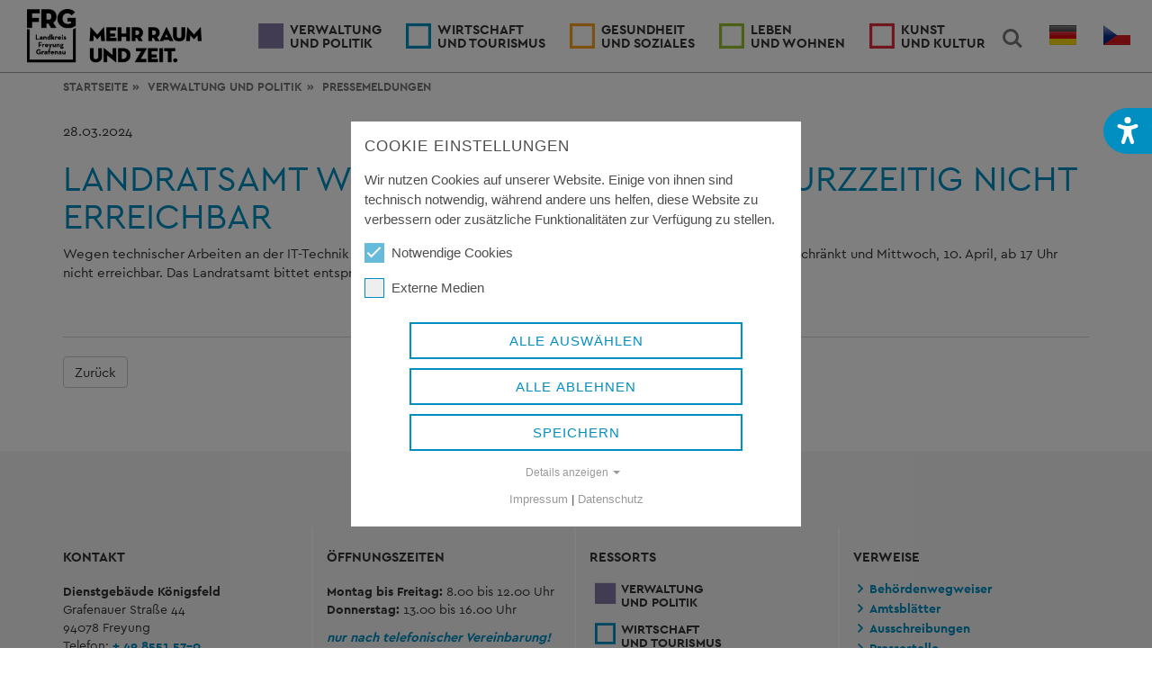

--- FILE ---
content_type: text/html; charset=utf-8
request_url: https://www.freyung-grafenau.de/verwaltung-und-politik/pressemeldungen/details/landratsamt-wegen-technikarbeiten-kurzzeitig-nicht-erreichbar
body_size: 8613
content:
<!DOCTYPE html>
<html lang="de-DE">
<head>

<meta charset="utf-8">
<!-- 
	Typo3 by Programmierbüro EDER - www.eder.bayern

	This website is powered by TYPO3 - inspiring people to share!
	TYPO3 is a free open source Content Management Framework initially created by Kasper Skaarhoj and licensed under GNU/GPL.
	TYPO3 is copyright 1998-2026 of Kasper Skaarhoj. Extensions are copyright of their respective owners.
	Information and contribution at https://typo3.org/
-->



<title>Landratsamt wegen Technikarbeiten kurzzeitig nicht erreichbar | Landratsamt Freyung-Grafenau</title>
<meta http-equiv="x-ua-compatible" content="IE=edge,chrome=1" />
<meta name="generator" content="TYPO3 CMS" />
<meta name="viewport" content="width=device-width, initial-scale=1, maximum-scale=2.0" />
<meta name="robots" content="index,follow" />
<meta property="og:type" content="website" />
<meta property="og:site_name" content="Landratsamt Freyung-Grafenau" />
<meta name="twitter:card" content="summary" />
<meta name="audience" content="all" />


<link rel="stylesheet" href="/typo3temp/assets/css/679e68d48500e2b2b5f75dfff6015945.css?1698681873" media="all">
<link rel="stylesheet" href="/typo3temp/assets/compressed/merged-e986aa597db6a21aba1e78579b3bc7c9.css?1764066078" media="all">
<link href="/typo3conf/ext/fdgi_template/Resources/Public/C/accessibility.css?1715955929" rel="stylesheet" >
<link href="/typo3conf/ext/mindshape_cookie_consent/Resources/Public/Stylesheet/cookie_consent.css?1753450586" rel="stylesheet" >


<script src="/typo3conf/ext/fdgi_template/Resources/Public/J/modernizr.custom-ck.js?1642266727"></script>
<script src="/typo3conf/ext/fdgi_template/Resources/Public/J/jquery.min.js?1642266727"></script>
<script src="/typo3conf/ext/fdgi_template/Resources/Public/J/ie10-viewport-bug-workaround.js?1642266727"></script>
<script data-ignore="1">const cookieConsentConfiguration = JSON.parse('{"cookieName":"cookie_consent","expiryDays":365,"hideOnInit":false,"reloadOnReeditDeny":false,"pushConsentToTagManager":false,"lazyloading":false,"lazyloadingTimeout":120,"consentMode":[],"containerId":"cookie-consent"}');</script>

<!--[if lt IE 9]>
    <script src="https://oss.maxcdn.com/html5shiv/3.7.2/html5shiv.min.js"></script>
    <script src="https://oss.maxcdn.com/respond/1.4.2/respond.min.js"></script>
<![endif]--><link rel="apple-touch-icon" sizes="180x180" href="/favicon/apple-touch-icon.png">
<link rel="icon" type="image/png" sizes="32x32" href="/favicon/favicon-32x32.png">
<link rel="icon" type="image/png" sizes="16x16" href="/favicon/favicon-16x16.png">
<link rel="manifest" href="/favicon/site.webmanifest">
<link rel="canonical" href="https://www.freyung-grafenau.de/verwaltung-und-politik/pressemeldungen/details/landratsamt-wegen-technikarbeiten-kurzzeitig-nicht-erreichbar"/>
</head>
<body class="nav-is-fixed">
<!--[if lt IE 8]>
<p>Sie verwenden einen ziemlich <strong>veralteten</strong> Browser. Bitte auf die aktuellste Version aktualisieren.</p>
<![endif]-->


<div id="accessibility">
    <button id="accessibilityButton" type="button" role="button" aria-label="Öffne Menü für Barrierefreiheit" tabindex="0" style="border: 0">

        
        <svg xmlns="http://www.w3.org/2000/svg" viewBox="0 0 378.08 495.84" height="30" width="30" class="accessibility">
            <path fill="#ffffff" d="m49.37,132.73c-18.01-7.68-38.83.59-46.51,18.6s.59,38.83,18.6,46.51l17.57,7.53c25.54,10.93,51.97,19.05,79.14,24.07v73.97c0,6.35-1.03,12.7-3.1,18.6l-42.37,127.12c-6.2,18.6,3.84,38.68,22.44,44.88s38.68-3.84,44.88-22.44l36.02-108.07c1.92-5.61,7.09-9.45,12.99-9.45s11.22,3.84,12.99,9.45l36.02,108.07c6.2,18.6,26.28,28.64,44.88,22.44,18.6-6.2,28.64-26.28,22.44-44.88l-42.37-127.12c-2.07-6.05-3.1-12.25-3.1-18.6v-73.82c27.17-5.17,53.59-13.14,79.14-24.07l17.57-7.53c18.01-7.68,26.28-28.49,18.6-46.51-7.68-18.01-28.49-26.28-46.51-18.6l-17.72,7.38c-38.53,16.54-80.02,25.1-122.1,25.1s-83.42-8.56-122.1-25.1l-17.57-7.53h.15Z"/>
            <circle fill="#ffffff" cx="188.89" cy="59.06" r="59.06"/>
        </svg>
        <svg xmlns="http://www.w3.org/2000/svg" viewBox="0 0 384 512" height="25" width="25" class="close">
            <path fill="#ffffff" d="M342.6 150.6c12.5-12.5 12.5-32.8 0-45.3s-32.8-12.5-45.3 0L192 210.7 86.6 105.4c-12.5-12.5-32.8-12.5-45.3 0s-12.5 32.8 0 45.3L146.7 256 41.4 361.4c-12.5 12.5-12.5 32.8 0 45.3s32.8 12.5 45.3 0L192 301.3 297.4 406.6c12.5 12.5 32.8 12.5 45.3 0s12.5-32.8 0-45.3L237.3 256 342.6 150.6z"/>
        </svg>
    </button>
    <div id="accessibilityMenu">
        <div id="accessibilityFont" style="display:none;">
            <div class="heading">Schriftgrad</div>
            <div class="action">
                <a class="accFontReset active" title="Schriftgrad normal" href="/verwaltung-und-politik/pressemeldungen/details?access%5Bfont%5D=0&amp;cHash=fdb95d546e1e408d918ecfa75bc1e980">A</a>
                <a class="accFontBigger" title="Schriftgrad größer" href="/verwaltung-und-politik/pressemeldungen/details?access%5Bfont%5D=1&amp;cHash=4215eff271d55499d42defa481ba7413">A+</a>
                <a class="accFontXL" title="Schriftgrad sehr groß" href="/verwaltung-und-politik/pressemeldungen/details?access%5Bfont%5D=2&amp;cHash=bb1b74a2848bc1ec1414cea58135dfa5">A+</a>
            </div>
        </div>
        <hr>
        <div id="accessibilityContrast" style="display:none;">
            <div class="heading">Kontrast</div>
            <div class="action">

                <a class="accFontReset active" title="Kontrastverhältnis normal" href="/verwaltung-und-politik/pressemeldungen/details?access%5Bcontrast%5D=0&amp;cHash=af55504d4296675cd7dd8187122b01d1">
                    <svg xmlns="http://www.w3.org/2000/svg" viewBox="0 0 512 512" height="20">
                        <path d="M255.2,0C114.3,0,0,114.3,0,255.2s114.3,255.2,255.2,255.2s255.2-114.3,255.2-255.2S396.2,0,255.2,0z M256,469c-117.6,0-213-95.4-213-213S138.4,43,256,43s213,95.4,213,213S373.6,469,256,469z"/>
                        <path d="M256,63.2v384c106,0,192-86,192-192S362,63.2,256,63.2z"/>
                    </svg>
                    <svg xmlns="http://www.w3.org/2000/svg" viewBox="0 0 640 512" height="20" style="position: absolute; transform: rotate(90deg)">
                        <path d="M5.1 9.2C13.3-1.2 28.4-3.1 38.8 5.1l592 464c10.4 8.2 12.3 23.3 4.1 33.7s-23.3 12.3-33.7 4.1L9.2 42.9C-1.2 34.7-3.1 19.6 5.1 9.2z"/>
                    </svg>
                </a>
                <a class="accFontBigger" title="Kontrastverhältnis erhöhen" href="/verwaltung-und-politik/pressemeldungen/details?access%5Bcontrast%5D=1&amp;cHash=0f4d0fe8fe4f0b55c5579f1c3d675952">
                    <svg xmlns="http://www.w3.org/2000/svg" viewBox="0 0 512 512" height="20">
                        <path d="m255.25,0C114.28,0,0,114.28,0,255.25s114.28,255.25,255.25,255.25,255.25-114.28,255.25-255.25S396.22,0,255.25,0Zm.75,469c-117.64,0-213-95.36-213-213S138.36,43,256,43s213,95.36,213,213-95.36,213-213,213Z"/>
                        <path fill="#018ec180" d="m256,63.25v384c106.04,0,192-85.96,192-192S362.04,63.25,256,63.25Z"/>
                    </svg>
                </a>
                <a class="accFontXL" title="Schwarz / Weiss" href="/verwaltung-und-politik/pressemeldungen/details?access%5Bcontrast%5D=2&amp;cHash=2a10c267417fd56ecab6f44f285d736e">
                    <svg xmlns="http://www.w3.org/2000/svg" viewBox="0 0 512 512" height="20">
                        <path d="M255.2,0C114.3,0,0,114.3,0,255.2s114.3,255.2,255.2,255.2s255.2-114.3,255.2-255.2S396.2,0,255.2,0z M256,469c-117.6,0-213-95.4-213-213S138.4,43,256,43s213,95.4,213,213S373.6,469,256,469z"/>
                        <path d="M256,63.2v384c106,0,192-86,192-192S362,63.2,256,63.2z"/>
                    </svg>
                </a>



                
            </div>
        </div>
    </div>
</div>

<div class="accrewrite">
    <header class="frg-main-header">
    
        <ul class="langnav visible-xs visible-sm">
            
                <li>
                    
                            <a href="/verwaltung-und-politik/pressemeldungen/details/landratsamt-wegen-technikarbeiten-kurzzeitig-nicht-erreichbar" hreflang="de-DE" title="Deutsch" style="float:left;padding: 14px 14px 10px">
                                <span class="lang-lg" lang="de"></span>
                            </a>
                        
                </li>
            
                <li>
                    
                            <a href="" hreflang="cs-CS" title="Tschechisch" style="float:left;padding: 14px 14px 10px">
                                <span class="lang-lg" lang="cs"></span>
                            </a>
                        
                </li>
            
        </ul>
    
    <a class="frg-logo" href="/">
        <img src="/typo3conf/ext/fdgi_template/Resources/Public/I/frg-logo-header.png" alt="Landkreis Freyung-Grafenau"/>
    </a>
    <ul class="frg-header-buttons">
        <li>
            <a class="frg-search-trigger" href="#frg-search" title="Suchfeld einblenden" aria-controls="frg-search">Search<span></span></a>
            <div id="frg-search" class="frg-search">
                <form method="get" id="form_kesearch_searchfield" name="form_kesearch_searchfield" action="/suche/ergebnis/" style="display:none;">
                    <label for="ke_search_searchfield_sword" style="display: contents;">
                        <input type="text" id="ke_search_searchfield_sword" name="tx_kesearch_pi1[sword]" placeholder="Suche..." />
                    </label>
                    <!-- <button type="submit">Suchen</button> -->
                </form>
            </div>
        </li>
        <li>
            
                <ul id="language_menu" class="nav navbar-nav navbar-right langnav hidden-xs hidden-sm">
                    
                        <li class="active ">
                            
                                    <a href="/verwaltung-und-politik/pressemeldungen/details/landratsamt-wegen-technikarbeiten-kurzzeitig-nicht-erreichbar" hreflang="de-DE" title="Deutsch">
                                        <span class="lang-lg" lang="de"></span>
                                    </a>
                                
                        </li>
                    
                        <li class=" text-muted">
                            
                                    <a href="" hreflang="cs-CS" title="Tschechisch">
                                        <span class="lang-lg" lang="cs"></span>
                                    </a>
                                
                        </li>
                    
                </ul>
            
        </li>
        <li><a class="frg-nav-trigger" href="#frg-primary-nav">Menu<span></span></a></li>
    </ul>
</header>
    

    <main class="frg-main-content">
        
        <div class="container"><div class="row"><div class="col-xs-12"><nav aria-label="Breadcrumb"><ol class="breadcrumb"><li><a href="/">Startseite</a></li><li><a href="/verwaltung-und-politik">Verwaltung <span>und Politik</span></a></li><li><a href="/verwaltung-und-politik/pressemeldungen">Pressemeldungen</a></li></ol></nav></div></div></div>
        <section class="site-content verwaltung">
            <div class="container">
                <div class="row">
                    <div class="col-xs-12 ">
                        
<div class="news news-single"><div class="article" itemscope="itemscope" itemtype="http://schema.org/Article"><time itemprop="datePublished" datetime="2024-03-28">
            28.03.2024
        </time><h1 class="blue">
                    Landratsamt wegen Technikarbeiten kurzzeitig nicht erreichbar
                </h1><div class="news-text-wrap" itemprop="articleBody"><p>Wegen technischer Arbeiten an der IT-Technik des Landratsamtes ist dieses am Mittwoch, 3. April, ab 16 Uhr nur eingeschränkt und Mittwoch, 10. April, ab 17 Uhr nicht erreichbar. Das Landratsamt bittet entsprechende Einschränkungen durch die Arbeiten zu entschuldigen.</p></div><div class="clearfix"></div><hr/><a class="btn btn-default" href="/verwaltung-und-politik/pressemeldungen">
                Zurück
            </a></div></div>


                    </div>
                    
                </div>
            </div>
        </section>
        
        
        
    </main>

    <section class="footer">
    <img src="/typo3conf/ext/fdgi_template/Resources/Public/I/frg-logo-footer.png" class="footer-logo" alt="Landkreis FRG">
    <div class="container">
        <div class="row">
            <div class="col-xs-12 col-md-3 footer-col">
                
<h4 class="">
				Kontakt
			</h4><p></p><address><strong>Dienstgebäude Königsfeld</strong><br> Grafenauer Straße 44<br> 94078 Freyung<br><abbr title="Telefon">Telefon:</abbr> <a href="tel:+498551570">+ 49 8551 57-0</a><br><abbr title="Telefax">Telefax:</abbr> + 49 8551 57-4507</address><p></p><address><strong>Dienstgebäude Wolfstein</strong><br> Wolfkerstraße 3<br> 94078 Freyung<br><abbr title="Telefon">Telefon:</abbr> <a href="tel:+498551570">+ 49 8551 57-0</a><br><abbr title="Telefax">Telefax:</abbr> + 49 8551 57-4506</address><p><a href="#" title="E-Mail an Landratsamt Freyung-Grafenau senden" class="mail-link" data-mailto-token="kygjrm8nmqrqrcjjcYjylbipcgq+dpe,bc" data-mailto-vector="-2">Landratsamt Freyung-Grafenau</a></p><p><a href="#" title="E-Mail an Pressestelle senden" class="mail-link" data-mailto-token="kygjrm8npcqqcqrcjjcYjylbipcgq+dpe,bc" data-mailto-vector="-2">Pressestelle</a></p><p><a href="https://formularserver-bp.bayern.de/sichererKontakt?caller=85442563405" target="_blank" class="external-link" rel="noreferrer">Sicheres Kontaktformular</a></p>


            </div>
            <div class="col-xs-12 col-md-3 footer-col">
                
<h4 class="">
				Öffnungszeiten
			</h4><p><strong>Montag bis Freitag:</strong> 8.00 bis 12.00 Uhr<br><strong>Donnerstag:</strong> 13.00 bis 16.00 Uhr</p><p><em><strong><a href="/verwaltung-und-politik/landratsamt/oeffnungszeiten-und-anschriften">nur nach telefonischer Vereinbarung!</a></strong></em></p><p>Ausnahmen: Kfz-Zulassungsstellen Freyung und Grafenau sowie Führerscheinstelle kann auch ohne Termin aufgesucht werden</p><p><a href="/verwaltung-und-politik/landratsamt/oeffnungszeiten-und-anschriften" class="internal-link">Überblick Öffnungszeiten</a><a href="/verwaltung-und-politik/landratsamt/oeffnungszeiten-und-anschriften" class="internal-link">und Anschriften</a></p><p><a href="/behoerdenwegweiser/bankverbindung" class="internal-link">Bankverbindung</a></p>


            </div>
            <div class="col-xs-12 col-md-3 footer-col">
                <h4>Ressorts</h4><ul><li class="resort-links"><a href="/verwaltung-und-politik" class="verwaltung active">Verwaltung <span>und Politik</span></a></li><li class="resort-links"><a href="/wirtschaft-und-tourismus" class="wirtschaft">Wirtschaft <span>und Tourismus</span></a></li><li class="resort-links"><a href="/gesundheit-und-soziales" class="soziales">Gesundheit <span>und Soziales</span></a></li><li class="resort-links"><a href="/leben-und-wohnen" class="leben">Leben <span>und Wohnen</span></a></li><li class="resort-links"><a href="/kunst-und-kultur" class="kultur">Kunst <span>und Kultur</span></a></li></ul>
                <a href="https://www.buergerservice-portal.de/bayern/lkrfreyunggrafenau/" target="_blank">
                    <img src="/fileadmin/content/uebergreifend/bsp-logo.png" width="100" style="margin-top: 20px;margin-left: 13px;" alt="Bürgerservice-Portal Freyung-Grafenau"/>
                </a>
            </div>
            <div class="col-xs-12 col-md-3 footer-col">
                
<h4 class="">
				Verweise
			</h4><ul><li class="verweise-links"><a href="/behoerdenwegweiser" target="" title="Behördenwegweiser" class="internal-link"><span>Behördenwegweiser</span></a></li><li class="verweise-links"><a href="/amtsblaetter" target="" title="Amtsblätter" class="internal-link"><span>Amtsblätter</span></a></li><li class="verweise-links"><a href="/wirtschaft-und-tourismus/ausschreibungen" target="" title="Ausschreibungen" class="internal-link"><span>Ausschreibungen</span></a></li><li class="verweise-links"><a href="/pressestelle" target="" title="Pressestelle" class="internal-link"><span>Pressestelle</span></a></li><li class="verweise-links"><a href="/gesundheit-und-soziales/gesundheitswesen/notrufe-hotlines" target="" title="Notrufe & Hotlines" class="internal-link"><span>Notrufe & Hotlines</span></a></li><li class="verweise-links"><a href="/formulare-merkblaetter" target="" title="Formulare & Merkblätter" class="internal-link"><span>Formulare & Merkblätter</span></a></li><li class="verweise-links"><a href="/broschueren" target="" title="Broschüren und Flyer" class="internal-link"><span>Broschüren und Flyer</span></a></li><li class="verweise-links"><a href="/standard-titel" target="" title="Gender-Hinweis" class="internal-link"><span>Gender-Hinweis</span></a></li><li class="verweise-links"><a href="https://www.buergerservice-portal.de/bayern/lkrfreyunggrafenau/" target="_blank" title="Wunschkennzeichen, Onlinezulassung und Fahrzeugabmeldung" class="external-link"><span>Wunschkennzeichen, Onlinezulassung und Fahrzeugabmeldung</span></a></li><li class="verweise-links"><a href="/verwaltung-und-politik/landratsamt/ftapi" target="" title="FTAPI Dokumentenaustauschportal" class="internal-link"><span>FTAPI Dokumentenaustauschportal</span></a></li></ul>





                <div style="margin-top: 40px">
                    <a href="https://www.instagram.com/landkreis.frg/" target="_blank" class="footer-social insta">
                        <svg xmlns="http://www.w3.org/2000/svg" viewBox="0 0 448 512" width="40" height="40" style="padding: 5px"><path fill="#833ab4" d="M224.1 141c-63.6 0-114.9 51.3-114.9 114.9s51.3 114.9 114.9 114.9S339 319.5 339 255.9 287.7 141 224.1 141zm0 189.6c-41.1 0-74.7-33.5-74.7-74.7s33.5-74.7 74.7-74.7 74.7 33.5 74.7 74.7-33.6 74.7-74.7 74.7zm146.4-194.3c0 14.9-12 26.8-26.8 26.8-14.9 0-26.8-12-26.8-26.8s12-26.8 26.8-26.8 26.8 12 26.8 26.8zm76.1 27.2c-1.7-35.9-9.9-67.7-36.2-93.9-26.2-26.2-58-34.4-93.9-36.2-37-2.1-147.9-2.1-184.9 0-35.8 1.7-67.6 9.9-93.9 36.1s-34.4 58-36.2 93.9c-2.1 37-2.1 147.9 0 184.9 1.7 35.9 9.9 67.7 36.2 93.9s58 34.4 93.9 36.2c37 2.1 147.9 2.1 184.9 0 35.9-1.7 67.7-9.9 93.9-36.2 26.2-26.2 34.4-58 36.2-93.9 2.1-37 2.1-147.8 0-184.8zM398.8 388c-7.8 19.6-22.9 34.7-42.6 42.6-29.5 11.7-99.5 9-132.1 9s-102.7 2.6-132.1-9c-19.6-7.8-34.7-22.9-42.6-42.6-11.7-29.5-9-99.5-9-132.1s-2.6-102.7 9-132.1c7.8-19.6 22.9-34.7 42.6-42.6 29.5-11.7 99.5-9 132.1-9s102.7-2.6 132.1 9c19.6 7.8 34.7 22.9 42.6 42.6 11.7 29.5 9 99.5 9 132.1s2.7 102.7-9 132.1z"/></svg>
                    </a>
                    <a href="https://www.facebook.com/landkreisfrg/" target="_blank" class="footer-social fb">
                        <svg xmlns="http://www.w3.org/2000/svg" viewBox="0 0 512 512" width="40" height="40" style="padding: 5px"><path fill="#3b5998" d="M512 256C512 114.6 397.4 0 256 0S0 114.6 0 256C0 376 82.7 476.8 194.2 504.5V334.2H141.4V256h52.8V222.3c0-87.1 39.4-127.5 125-127.5c16.2 0 44.2 3.2 55.7 6.4V172c-6-.6-16.5-1-29.6-1c-42 0-58.2 15.9-58.2 57.2V256h83.6l-14.4 78.2H287V510.1C413.8 494.8 512 386.9 512 256h0z"/></svg>
                    </a>
                    <style>
                        a.footer-social.insta svg {transition:all 250ms}
                        a.footer-social.insta svg path {fill:#008ec1; transition:all 250ms}
                        a:hover.footer-social.insta svg {transform:scale(1.02)}
                        a:hover.footer-social.insta svg path {fill:#833ab4;}

                        a.footer-social.fb svg {transition:all 250ms}
                        a.footer-social.fb svg path {fill:#008ec1; transition:all 250ms}
                        a:hover.footer-social.fb svg {transform:scale(1.02)}
                        a:hover.footer-social.fb svg path {fill:#3b5998;}
                    </style>
                </div>
            </div>
        </div>
    </div>
</section>

<section class="post-footer">
    <div class="container">
        <div class="row">
            <div class="col-xs-12">
                <img src="/typo3conf/ext/fdgi_template/Resources/Public/I/frg_wappen.png" class="frg-wappen" alt="Landkreis FRG Wappen">
                &copy;&nbsp;2026&nbsp;Landratsamt Freyung-Grafenau
                <span>&#124;&nbsp;<strong><a href="/impressum">Impressum</a></strong> &#124;&nbsp;<strong><a href="/datenschutz">Datenschutz</a></strong> &#124;&nbsp;<strong><a href="/barrierefreiheit">Barrierefreiheitserklärung</a></strong> &#124;&nbsp;<strong><a href="/elektronische-kommunikation-1">Elektronische Kommunikation</a></strong> &#124;&nbsp;<strong><a href="/informationssicherheit">Informationssicherheit</a></strong>&nbsp;&#124;</span>
            </div>
        </div>
    </div>
</section>
    <nav class="frg-nav">
    <ul id="frg-primary-nav" class="frg-primary-nav"><li class="has-children nav-verwaltung active"><a href="/verwaltung-und-politik">Verwaltung <span>und Politik</span></a><ul class="frg-nav-items is-hidden"><li class="go-back"><a href="/verwaltung-und-politik" class="frg-nav-item">Verwaltung und Politik</a></li><li><a href="/verwaltung-und-politik/landkreis" class="frg-nav-item">Landkreis</a></li><li><a href="/verwaltung-und-politik/kreistag" class="frg-nav-item">Kreistag</a></li><li><a href="/verwaltung-und-politik/landrat" class="frg-nav-item">Landrat</a></li><li><a href="/aufbruch-jetzt-niederbayern" class="frg-nav-item">Aufbruch JETZT! NIEDERBAYERN</a></li><li><a href="/verwaltung-und-politik/landratsamt" class="frg-nav-item">Landratsamt</a></li><li><a href="/verwaltung-und-politik/mandatstraeger/wahlen" class="frg-nav-item">Wahlen</a></li><li><a href="/verwaltung-und-politik/ehrungen-des-landkreis-freyung-grafenau" class="frg-nav-item">Ehrungen des Landkreis Freyung-Grafenau</a></li><li class="active" aria-current="page"><a href="/verwaltung-und-politik/pressemeldungen" class="frg-nav-item">Pressemeldungen</a></li><li><a href="/landkreis-als-arbeitgeber" class="frg-nav-item">Landkreis als Arbeitgeber</a></li><li class="see-all"><a href="/verwaltung-und-politik" class="frg-nav-item">Übersicht Verwaltung und Politik</a></li></ul></li><li class="has-children nav-wirtschaft"><a href="/wirtschaft-und-tourismus">Wirtschaft <span>und Tourismus</span></a><ul class="frg-nav-items is-hidden"><li class="go-back"><a href="/wirtschaft-und-tourismus" class="frg-nav-item">Wirtschaft und Tourismus</a></li><li><a href="/wirtschaft-und-tourismus/wirtschaft" class="frg-nav-item">Wirtschaft</a></li><li><a href="/existenzgruendung" class="frg-nav-item">Existenzgründung</a></li><li><a href="/wirtschaft-und-tourismus/eu-foerderprogramm-leader" class="frg-nav-item">EU-Förderprogramm LEADER</a></li><li><a href="/wirtschaft-und-tourismus/tourismus" class="frg-nav-item">Tourismus</a></li><li><a href="/wirtschaft-und-tourismus/regionalmanagement" class="frg-nav-item">Regionalmanagement</a></li><li><a href="/wirtschaft-und-tourismus/ausschreibungen" class="frg-nav-item">Ausschreibungen</a></li><li class="see-all"><a href="/wirtschaft-und-tourismus" class="frg-nav-item">Übersicht Wirtschaft und Tourismus</a></li></ul></li><li class="has-children nav-soziales"><a href="/gesundheit-und-soziales">Gesundheit <span>und Soziales</span></a><ul class="frg-nav-items is-hidden"><li class="go-back"><a href="/gesundheit-und-soziales" class="frg-nav-item">Gesundheit und Soziales</a></li><li><a href="/gesundheit-und-soziales/gesundheitswesen" class="frg-nav-item">Gesundheitswesen - Gesundheitsamt</a></li><li><a href="/gesundheit-und-soziales/schwangerschaft" class="frg-nav-item">Schwangerschaft</a></li><li><a href="/gesundheit-und-soziales/kinder-und-jugend" class="frg-nav-item">Kinder und Jugend</a></li><li><a href="/gesundheit-und-soziales/gleichstellungsstelle" class="frg-nav-item">Gleichstellungsstelle</a></li><li><a href="/gesundheit-und-soziales/senioren" class="frg-nav-item">Senioren</a></li><li><a href="/gesundheit-und-soziales/menschen-mit-handicap" class="frg-nav-item">Menschen mit Handicap</a></li><li><a href="/gesundheit-und-soziales/koordinationsbuero-integration" class="frg-nav-item">Koordinationsbüro</a></li><li><a href="/gesundheit-und-soziales/soziales" class="frg-nav-item">Soziales</a></li><li><a href="/gesundheit-und-soziales/stiftungen" class="frg-nav-item">Stiftungen</a></li><li><a href="/gesundheitsregionplus" class="frg-nav-item">GesundheitsregionPLUS</a></li><li><a href="/gesundheit-und-soziales/veterinaerwesen-und-verbraucherschutz" class="frg-nav-item">Veterinärwesen und Verbraucherschutz</a></li><li><a href="/newsletter-fuer-eltern" class="frg-nav-item">Newsletter für Eltern</a></li><li class="see-all"><a href="/gesundheit-und-soziales" class="frg-nav-item">Übersicht Gesundheit und Soziales</a></li></ul></li><li class="has-children nav-leben"><a href="/leben-und-wohnen">Leben <span>und Wohnen</span></a><ul class="frg-nav-items is-hidden"><li class="go-back"><a href="/leben-und-wohnen" class="frg-nav-item">Leben und Wohnen</a></li><li><a href="/leben-und-wohnen/bauen" class="frg-nav-item">Bauen</a></li><li><a href="/leben-und-wohnen/kreisbauhoftiefbau" class="frg-nav-item">Kreisbauhof/Tiefbau</a></li><li><a href="/leben-und-wohnen/bildung-und-schulen" class="frg-nav-item">Bildung und Schulen</a></li><li><a href="/ehrenamt" class="frg-nav-item">Ehrenamt</a></li><li><a href="/leben-und-wohnen/nachhaltigkeit" class="frg-nav-item">Nachhaltigkeit</a></li><li><a href="/leben-und-wohnen/energie-und-klimaschutz" class="frg-nav-item">Energie und Klimaschutz</a></li><li><a href="/leben-und-wohnen/entwicklungspolitik" class="frg-nav-item">Kommunale Entwicklungspolitik</a></li><li><a href="/grenzueberschreitendes" class="frg-nav-item">Grenzüberschreitendes</a></li><li><a href="/leben-und-wohnen/gutachterausschuss" class="frg-nav-item">Gutachterausschuss</a></li><li><a href="/leben-und-wohnen/oeffentliche-sicherheit-und-ordnung" class="frg-nav-item">Öffentliche Sicherheit und Ordnung</a></li><li><a href="/leben-und-wohnen/staatsangehoerigkeitsrecht" class="frg-nav-item">Staatsangehörigkeitsrecht</a></li><li><a href="/leben-und-wohnen/sport" class="frg-nav-item">Sport</a></li><li><a href="/leben-und-wohnen/umwelt" class="frg-nav-item">Umwelt</a></li><li><a href="/leben-und-wohnen/verkehr" class="frg-nav-item">Verkehr</a></li><li class="see-all"><a href="/leben-und-wohnen" class="frg-nav-item">Übersicht Leben und Wohnen</a></li></ul></li><li class="has-children nav-kultur"><a href="/kunst-und-kultur">Kunst <span>und Kultur</span></a><ul class="frg-nav-items is-hidden"><li class="go-back"><a href="/kunst-und-kultur" class="frg-nav-item">Kunst und Kultur</a></li><li><a href="/kunst-und-kultur/kreisbibliothek-freyung" class="frg-nav-item">Kreisbibliothek Freyung</a></li><li><a href="/kunst-und-kultur/museen-im-landkreis" class="frg-nav-item">Museen im Landkreis</a></li><li><a href="/kunst-und-kultur/kultur-im-landkreis" class="frg-nav-item">Kultur im Landkreis</a></li><li><a href="/kunst-und-kultur/naturvision-filmtage" class="frg-nav-item">NaturVision Filmtage</a></li><li><a href="/kunst-und-kultur/arge-blaskapellen" class="frg-nav-item">ARGE Blasmusik</a></li><li><a href="/kunst-und-kultur/heimat-und-brauchtum" class="frg-nav-item">Heimat und Brauchtum</a></li><li><a href="https://wintopevents.de/myindexorte.php?ci=frg_kultur_2" target="_blank" class="frg-nav-item">Kulturveranstaltungen</a></li><li class="see-all"><a href="/kunst-und-kultur" class="frg-nav-item">Übersicht Kunst und Kultur</a></li></ul></li></ul>
</nav>

<!-- Modal -->

</div>

<div id="blueimp-gallery" class="blueimp-gallery">
    <div class="slides"></div>
    
    <ol class="indicator"></ol>
</div>

<script src="/typo3conf/ext/powermail/Resources/Public/JavaScript/Powermail/Form.min.js?1760082327" defer="defer"></script>
<script src="/typo3conf/ext/cs_seo/Resources/Public/JavaScript/cs_seo.ga.js?1760082387"></script>
<script src="/typo3conf/ext/fdgi_template/Resources/Public/J/bootstrap.min.js?1642266727"></script>
<script src="/typo3conf/ext/fdgi_template/Resources/Public/J/jquery.matchHeight-min-min.js?1642266727"></script>
<script src="/typo3conf/ext/fdgi_template/Resources/Public/J/jquery.easing.js?1642266727"></script>
<script src="/typo3conf/ext/fdgi_template/Resources/Public/J/jquery.mobile.min.js?1642266727"></script>
<script src="/typo3conf/ext/fdgi_template/Resources/Public/J/jquery.flexslider-min.js?1642266727"></script>
<script src="/typo3conf/ext/fdgi_template/Resources/Public/J/blueimp-gallery.min.js?1642266727"></script>
<script src="/typo3conf/ext/fdgi_template/Resources/Public/J/run.js?1642266727"></script>
<script src="/typo3conf/ext/fdgi_template/Resources/Public/J/run_m.js?1722857280"></script>
<script async="async" src="/typo3temp/assets/js/cfd16b174d7f7b046e20adbc2e0a1094.js?1764066078"></script>
<script src="/typo3conf/ext/mindshape_cookie_consent/Resources/Public/JavaScript/cookie_consent.js?1753450586"></script>

<div id="cookie-consent" class="cookie-consent-container" style="display: none;">
    <div class="consent-modal">
    
      <strong class="cookie-headline">Cookie Einstellungen</strong>
    
    <div class="hint"><p>Wir nutzen Cookies auf unserer Website. Einige von ihnen sind technisch notwendig, während andere uns helfen, diese Website zu verbessern oder zusätzliche Funktionalitäten zur Verfügung zu stellen.</p></div>

    

  <form autocomplete="off" action="/?tx_mindshapecookieconsent_consent%5Baction%5D=consent&amp;tx_mindshapecookieconsent_consent%5Bcontroller%5D=Consent&amp;type=8641&amp;cHash=5628ec0c1b40f41d335bbdaeae807fd9" method="post">
<div>
<input type="hidden" name="tx_mindshapecookieconsent_consent[__referrer][@extension]" value="MindshapeCookieConsent" />
<input type="hidden" name="tx_mindshapecookieconsent_consent[__referrer][@controller]" value="Consent" />
<input type="hidden" name="tx_mindshapecookieconsent_consent[__referrer][@action]" value="modal" />
<input type="hidden" name="tx_mindshapecookieconsent_consent[__referrer][arguments]" value="YTowOnt930863952c42de786cc7e17b5b3b2bd87108a9413" />
<input type="hidden" name="tx_mindshapecookieconsent_consent[__referrer][@request]" value="{&quot;@extension&quot;:&quot;MindshapeCookieConsent&quot;,&quot;@controller&quot;:&quot;Consent&quot;,&quot;@action&quot;:&quot;modal&quot;}5a2859db073a04496c433b33b46cc7ad2420bbe7" />
<input type="hidden" name="tx_mindshapecookieconsent_consent[__trustedProperties]" value="{&quot;consent&quot;:{&quot;isAjaxRequest&quot;:1,&quot;currentUrl&quot;:1,&quot;selectAll&quot;:1,&quot;deny&quot;:1,&quot;cookieOptions&quot;:[1,1]}}15c519479fe6fb88837df063745d69ac759b78c4" />
</div>


    <input class="is-ajax" type="hidden" name="tx_mindshapecookieconsent_consent[consent][isAjaxRequest]" value="0" />
    <input type="hidden" name="tx_mindshapecookieconsent_consent[consent][currentUrl]" value="https://www.freyung-grafenau.de/verwaltung-und-politik/pressemeldungen/details/landratsamt-wegen-technikarbeiten-kurzzeitig-nicht-erreichbar" />

    

    <ul class="options">
      <li>
        <label for="modal-option-necessary" class="label">
          <input id="modal-option-necessary" class="option-necessary" type="checkbox" checked disabled>
          Notwendige Cookies
          <span class="checkmark"></span>
        </label>
      </li>
      
        
      
        
      
        
          <li>
            <label for="modal-option-3" class="label">
              <input id="modal-option-3" class="option" type="checkbox" value="3">
              Externe Medien
              <span class="checkmark"></span>
            </label>
          </li>
        
      
    </ul>

  

    <div class="buttons text-center">
      
        <button class="select-all btn btn--primary" type="submit" name="tx_mindshapecookieconsent_consent[consent][selectAll]" value="1">
          Alle auswählen
        </button>
      

      <button class="deny btn btn--secondary" type="submit" name="tx_mindshapecookieconsent_consent[consent][deny]" value="1">
        Alle ablehnen
      </button>

      <button class="save btn btn--secondary" type="submit" name="tx_mindshapecookieconsent_consent[consent][selectAll]" value="0">
        Speichern
      </button>
    </div>

    <a href="#" class="show-details text-center">
      <span class="more">Details anzeigen</span>
      <span class="less">Details ausblenden</span>
    </a>

    <div class="details">
      <div class="detail">
        <div class="option-wrapper">
          <strong class="option-headline">Notwendige Cookies</strong>
          <p>Notwendige Cookies ermöglichen grundlegende Funktionen und sind für die einwandfreie Funktion der Website erforderlich.</p>

          <div class="necessary-cookieoptions">
            
              <div class="option-detail-wrapper">
                <div class="option-detail cookie-option">
                  <label for="modal-cookieoption-1" class="label">
                    <input id="modal-cookieoption-1" class="option-necessary" type="checkbox" checked disabled>
                    Einverständnis-Cookie
                    <span class="checkmark"></span>
                  </label>
                </div>
                

    
      <div class="option-detail option-name">
        <strong class="option-title">Name:</strong>
        <span class="option-value">cookie_consent</span>
      </div>
    
    
    
      <div class="option-detail option-purpose">
        <strong class="option-title">Zweck:</strong>
        <span class="option-value">Dieser Cookie speichert die ausgewählten Einverständnis-Optionen des Benutzers</span>
      </div>
    
    
      <div class="option-detail option-duration">
        <strong class="option-title">Cookie Laufzeit:</strong>
        <span class="option-value">1 Jahr</span>
      </div>
    

  
              </div>
            
          </div>
        </div>
        
          
        
          
        
          
            <div class="option-wrapper">
              <strong class="option-headline">Externe Medien</strong>
              <p>Um Inhalte von Videoplattformen und Social Media Plattformen anzeigen zu können, werden von diesen externen Medien Cookies gesetzt.</p>

              <div class="cookieoptions" data-parent="#modal-option-3">
                
                  <div class="option-detail-wrapper">
                    <div class="option-detail cookie-option">
                      <label for="modal-cookieoption-youtube" class="label">
                        <input type="hidden" name="tx_mindshapecookieconsent_consent[consent][cookieOptions]" value="" /><input data-identifier="youtube" id="modal-cookieoption-youtube" type="checkbox" name="tx_mindshapecookieconsent_consent[consent][cookieOptions][]" value="2" />
                        YouTube
                        <span class="checkmark"></span>
                      </label>
                    </div>
                    

    
    
    
    

  
                  </div>
                
                  <div class="option-detail-wrapper">
                    <div class="option-detail cookie-option">
                      <label for="modal-cookieoption-vimeo" class="label">
                        <input data-identifier="vimeo" id="modal-cookieoption-vimeo" type="checkbox" name="tx_mindshapecookieconsent_consent[consent][cookieOptions][]" value="3" />
                        Vimeo
                        <span class="checkmark"></span>
                      </label>
                    </div>
                    

    
    
    
    

  
                  </div>
                
              </div>
            </div>
          
        

      </div>
    </div>

  </form>

  

  




    <small class="footer-links text-center">
      <a href="/impressum">Impressum</a>&nbsp;|&nbsp;<a href="/datenschutz">Datenschutz</a>
    </small>


  </div>
  </div>
</body>
</html>

--- FILE ---
content_type: text/css; charset=utf-8
request_url: https://www.freyung-grafenau.de/typo3temp/assets/compressed/merged-e986aa597db6a21aba1e78579b3bc7c9.css?1764066078
body_size: 33074
content:
@charset "UTF-8";
/* moved by compressor */
/*!
 * Bootstrap v3.3.7 (http://getbootstrap.com)
 * Copyright 2011-2016 Twitter, Inc.
 * Licensed under MIT (https://github.com/twbs/bootstrap/blob/master/LICENSE)
 *//*! normalize.css v3.0.3 | MIT License | github.com/necolas/normalize.css */html{font-family:sans-serif;-ms-text-size-adjust:100%;-webkit-text-size-adjust:100%}body{margin:0}article,aside,details,figcaption,figure,footer,header,hgroup,main,menu,nav,section,summary{display:block}audio,canvas,progress,video{display:inline-block;vertical-align:baseline}audio:not([controls]){display:none;height:0}[hidden],template{display:none}a{background-color:transparent}a:active,a:hover{outline:0}abbr[title]{border-bottom:1px dotted}b,strong{font-weight:700}dfn{font-style:italic}h1{font-size:2em;margin:.67em 0}mark{background:#ff0;color:#000}small{font-size:80%}sub,sup{font-size:75%;line-height:0;position:relative;vertical-align:baseline}sup{top:-.5em}sub{bottom:-.25em}img{border:0}svg:not(:root){overflow:hidden}figure{margin:1em 40px}hr{-webkit-box-sizing:content-box;box-sizing:content-box;height:0}pre{overflow:auto}code,kbd,pre,samp{font-family:monospace,monospace;font-size:1em}button,input,optgroup,select,textarea{color:inherit;font:inherit;margin:0}button{overflow:visible}button,select{text-transform:none}button,html input[type=button],input[type=reset],input[type=submit]{-webkit-appearance:button;cursor:pointer}button[disabled],html input[disabled]{cursor:default}button::-moz-focus-inner,input::-moz-focus-inner{border:0;padding:0}input{line-height:normal}input[type=checkbox],input[type=radio]{-webkit-box-sizing:border-box;box-sizing:border-box;padding:0}input[type=number]::-webkit-inner-spin-button,input[type=number]::-webkit-outer-spin-button{height:auto}input[type=search]{-webkit-appearance:textfield;-webkit-box-sizing:content-box;box-sizing:content-box}input[type=search]::-webkit-search-cancel-button,input[type=search]::-webkit-search-decoration{-webkit-appearance:none}fieldset{border:1px solid silver;margin:0 2px;padding:.35em .625em .75em}legend{border:0;padding:0}textarea{overflow:auto}optgroup{font-weight:700}table{border-collapse:collapse;border-spacing:0}td,th{padding:0}/*! Source: https://github.com/h5bp/html5-boilerplate/blob/master/src/css/main.css */@media print{*,:after,:before{background:0 0!important;color:#000!important;-webkit-box-shadow:none!important;box-shadow:none!important;text-shadow:none!important}a,a:visited{text-decoration:underline}a[href]:after{content:" (" attr(href) ")"}abbr[title]:after{content:" (" attr(title) ")"}a[href^="javascript:"]:after,a[href^="#"]:after{content:""}blockquote,pre{border:1px solid #999;page-break-inside:avoid}thead{display:table-header-group}img,tr{page-break-inside:avoid}img{max-width:100%!important}h2,h3,p{orphans:3;widows:3}h2,h3{page-break-after:avoid}.navbar{display:none}.btn>.caret,.dropup>.btn>.caret{border-top-color:#000!important}.label{border:1px solid #000}.table{border-collapse:collapse!important}.table td,.table th{background-color:#fff!important}.table-bordered td,.table-bordered th{border:1px solid #ddd!important}}@font-face{font-family:'Glyphicons Halflings';src:url('../../../typo3conf/ext/fdgi_template/Resources/Public/F/glyphicons-halflings-regular.eot');src:url('../../../typo3conf/ext/fdgi_template/Resources/Public/F/glyphicons-halflings-regular.eot?#iefix') format('embedded-opentype'),url('../../../typo3conf/ext/fdgi_template/Resources/Public/F/glyphicons-halflings-regular.woff2') format('woff2'),url('../../../typo3conf/ext/fdgi_template/Resources/Public/F/glyphicons-halflings-regular.woff') format('woff'),url('../../../typo3conf/ext/fdgi_template/Resources/Public/F/glyphicons-halflings-regular.ttf') format('truetype'),url('../../../typo3conf/ext/fdgi_template/Resources/Public/F/glyphicons-halflings-regular.svg#glyphicons_halflingsregular') format('svg')}.glyphicon{position:relative;top:1px;display:inline-block;font-family:'Glyphicons Halflings';font-style:normal;font-weight:400;line-height:1;-webkit-font-smoothing:antialiased;-moz-osx-font-smoothing:grayscale}.glyphicon-asterisk:before{content:"\002a"}.glyphicon-plus:before{content:"\002b"}.glyphicon-eur:before,.glyphicon-euro:before{content:"\20ac"}.glyphicon-minus:before{content:"\2212"}.glyphicon-cloud:before{content:"\2601"}.glyphicon-envelope:before{content:"\2709"}.glyphicon-pencil:before{content:"\270f"}.glyphicon-glass:before{content:"\e001"}.glyphicon-music:before{content:"\e002"}.glyphicon-search:before{content:"\e003"}.glyphicon-heart:before{content:"\e005"}.glyphicon-star:before{content:"\e006"}.glyphicon-star-empty:before{content:"\e007"}.glyphicon-user:before{content:"\e008"}.glyphicon-film:before{content:"\e009"}.glyphicon-th-large:before{content:"\e010"}.glyphicon-th:before{content:"\e011"}.glyphicon-th-list:before{content:"\e012"}.glyphicon-ok:before{content:"\e013"}.glyphicon-remove:before{content:"\e014"}.glyphicon-zoom-in:before{content:"\e015"}.glyphicon-zoom-out:before{content:"\e016"}.glyphicon-off:before{content:"\e017"}.glyphicon-signal:before{content:"\e018"}.glyphicon-cog:before{content:"\e019"}.glyphicon-trash:before{content:"\e020"}.glyphicon-home:before{content:"\e021"}.glyphicon-file:before{content:"\e022"}.glyphicon-time:before{content:"\e023"}.glyphicon-road:before{content:"\e024"}.glyphicon-download-alt:before{content:"\e025"}.glyphicon-download:before{content:"\e026"}.glyphicon-upload:before{content:"\e027"}.glyphicon-inbox:before{content:"\e028"}.glyphicon-play-circle:before{content:"\e029"}.glyphicon-repeat:before{content:"\e030"}.glyphicon-refresh:before{content:"\e031"}.glyphicon-list-alt:before{content:"\e032"}.glyphicon-lock:before{content:"\e033"}.glyphicon-flag:before{content:"\e034"}.glyphicon-headphones:before{content:"\e035"}.glyphicon-volume-off:before{content:"\e036"}.glyphicon-volume-down:before{content:"\e037"}.glyphicon-volume-up:before{content:"\e038"}.glyphicon-qrcode:before{content:"\e039"}.glyphicon-barcode:before{content:"\e040"}.glyphicon-tag:before{content:"\e041"}.glyphicon-tags:before{content:"\e042"}.glyphicon-book:before{content:"\e043"}.glyphicon-bookmark:before{content:"\e044"}.glyphicon-print:before{content:"\e045"}.glyphicon-camera:before{content:"\e046"}.glyphicon-font:before{content:"\e047"}.glyphicon-bold:before{content:"\e048"}.glyphicon-italic:before{content:"\e049"}.glyphicon-text-height:before{content:"\e050"}.glyphicon-text-width:before{content:"\e051"}.glyphicon-align-left:before{content:"\e052"}.glyphicon-align-center:before{content:"\e053"}.glyphicon-align-right:before{content:"\e054"}.glyphicon-align-justify:before{content:"\e055"}.glyphicon-list:before{content:"\e056"}.glyphicon-indent-left:before{content:"\e057"}.glyphicon-indent-right:before{content:"\e058"}.glyphicon-facetime-video:before{content:"\e059"}.glyphicon-picture:before{content:"\e060"}.glyphicon-map-marker:before{content:"\e062"}.glyphicon-adjust:before{content:"\e063"}.glyphicon-tint:before{content:"\e064"}.glyphicon-edit:before{content:"\e065"}.glyphicon-share:before{content:"\e066"}.glyphicon-check:before{content:"\e067"}.glyphicon-move:before{content:"\e068"}.glyphicon-step-backward:before{content:"\e069"}.glyphicon-fast-backward:before{content:"\e070"}.glyphicon-backward:before{content:"\e071"}.glyphicon-play:before{content:"\e072"}.glyphicon-pause:before{content:"\e073"}.glyphicon-stop:before{content:"\e074"}.glyphicon-forward:before{content:"\e075"}.glyphicon-fast-forward:before{content:"\e076"}.glyphicon-step-forward:before{content:"\e077"}.glyphicon-eject:before{content:"\e078"}.glyphicon-chevron-left:before{content:"\e079"}.glyphicon-chevron-right:before{content:"\e080"}.glyphicon-plus-sign:before{content:"\e081"}.glyphicon-minus-sign:before{content:"\e082"}.glyphicon-remove-sign:before{content:"\e083"}.glyphicon-ok-sign:before{content:"\e084"}.glyphicon-question-sign:before{content:"\e085"}.glyphicon-info-sign:before{content:"\e086"}.glyphicon-screenshot:before{content:"\e087"}.glyphicon-remove-circle:before{content:"\e088"}.glyphicon-ok-circle:before{content:"\e089"}.glyphicon-ban-circle:before{content:"\e090"}.glyphicon-arrow-left:before{content:"\e091"}.glyphicon-arrow-right:before{content:"\e092"}.glyphicon-arrow-up:before{content:"\e093"}.glyphicon-arrow-down:before{content:"\e094"}.glyphicon-share-alt:before{content:"\e095"}.glyphicon-resize-full:before{content:"\e096"}.glyphicon-resize-small:before{content:"\e097"}.glyphicon-exclamation-sign:before{content:"\e101"}.glyphicon-gift:before{content:"\e102"}.glyphicon-leaf:before{content:"\e103"}.glyphicon-fire:before{content:"\e104"}.glyphicon-eye-open:before{content:"\e105"}.glyphicon-eye-close:before{content:"\e106"}.glyphicon-warning-sign:before{content:"\e107"}.glyphicon-plane:before{content:"\e108"}.glyphicon-calendar:before{content:"\e109"}.glyphicon-random:before{content:"\e110"}.glyphicon-comment:before{content:"\e111"}.glyphicon-magnet:before{content:"\e112"}.glyphicon-chevron-up:before{content:"\e113"}.glyphicon-chevron-down:before{content:"\e114"}.glyphicon-retweet:before{content:"\e115"}.glyphicon-shopping-cart:before{content:"\e116"}.glyphicon-folder-close:before{content:"\e117"}.glyphicon-folder-open:before{content:"\e118"}.glyphicon-resize-vertical:before{content:"\e119"}.glyphicon-resize-horizontal:before{content:"\e120"}.glyphicon-hdd:before{content:"\e121"}.glyphicon-bullhorn:before{content:"\e122"}.glyphicon-bell:before{content:"\e123"}.glyphicon-certificate:before{content:"\e124"}.glyphicon-thumbs-up:before{content:"\e125"}.glyphicon-thumbs-down:before{content:"\e126"}.glyphicon-hand-right:before{content:"\e127"}.glyphicon-hand-left:before{content:"\e128"}.glyphicon-hand-up:before{content:"\e129"}.glyphicon-hand-down:before{content:"\e130"}.glyphicon-circle-arrow-right:before{content:"\e131"}.glyphicon-circle-arrow-left:before{content:"\e132"}.glyphicon-circle-arrow-up:before{content:"\e133"}.glyphicon-circle-arrow-down:before{content:"\e134"}.glyphicon-globe:before{content:"\e135"}.glyphicon-wrench:before{content:"\e136"}.glyphicon-tasks:before{content:"\e137"}.glyphicon-filter:before{content:"\e138"}.glyphicon-briefcase:before{content:"\e139"}.glyphicon-fullscreen:before{content:"\e140"}.glyphicon-dashboard:before{content:"\e141"}.glyphicon-paperclip:before{content:"\e142"}.glyphicon-heart-empty:before{content:"\e143"}.glyphicon-link:before{content:"\e144"}.glyphicon-phone:before{content:"\e145"}.glyphicon-pushpin:before{content:"\e146"}.glyphicon-usd:before{content:"\e148"}.glyphicon-gbp:before{content:"\e149"}.glyphicon-sort:before{content:"\e150"}.glyphicon-sort-by-alphabet:before{content:"\e151"}.glyphicon-sort-by-alphabet-alt:before{content:"\e152"}.glyphicon-sort-by-order:before{content:"\e153"}.glyphicon-sort-by-order-alt:before{content:"\e154"}.glyphicon-sort-by-attributes:before{content:"\e155"}.glyphicon-sort-by-attributes-alt:before{content:"\e156"}.glyphicon-unchecked:before{content:"\e157"}.glyphicon-expand:before{content:"\e158"}.glyphicon-collapse-down:before{content:"\e159"}.glyphicon-collapse-up:before{content:"\e160"}.glyphicon-log-in:before{content:"\e161"}.glyphicon-flash:before{content:"\e162"}.glyphicon-log-out:before{content:"\e163"}.glyphicon-new-window:before{content:"\e164"}.glyphicon-record:before{content:"\e165"}.glyphicon-save:before{content:"\e166"}.glyphicon-open:before{content:"\e167"}.glyphicon-saved:before{content:"\e168"}.glyphicon-import:before{content:"\e169"}.glyphicon-export:before{content:"\e170"}.glyphicon-send:before{content:"\e171"}.glyphicon-floppy-disk:before{content:"\e172"}.glyphicon-floppy-saved:before{content:"\e173"}.glyphicon-floppy-remove:before{content:"\e174"}.glyphicon-floppy-save:before{content:"\e175"}.glyphicon-floppy-open:before{content:"\e176"}.glyphicon-credit-card:before{content:"\e177"}.glyphicon-transfer:before{content:"\e178"}.glyphicon-cutlery:before{content:"\e179"}.glyphicon-header:before{content:"\e180"}.glyphicon-compressed:before{content:"\e181"}.glyphicon-earphone:before{content:"\e182"}.glyphicon-phone-alt:before{content:"\e183"}.glyphicon-tower:before{content:"\e184"}.glyphicon-stats:before{content:"\e185"}.glyphicon-sd-video:before{content:"\e186"}.glyphicon-hd-video:before{content:"\e187"}.glyphicon-subtitles:before{content:"\e188"}.glyphicon-sound-stereo:before{content:"\e189"}.glyphicon-sound-dolby:before{content:"\e190"}.glyphicon-sound-5-1:before{content:"\e191"}.glyphicon-sound-6-1:before{content:"\e192"}.glyphicon-sound-7-1:before{content:"\e193"}.glyphicon-copyright-mark:before{content:"\e194"}.glyphicon-registration-mark:before{content:"\e195"}.glyphicon-cloud-download:before{content:"\e197"}.glyphicon-cloud-upload:before{content:"\e198"}.glyphicon-tree-conifer:before{content:"\e199"}.glyphicon-tree-deciduous:before{content:"\e200"}.glyphicon-cd:before{content:"\e201"}.glyphicon-save-file:before{content:"\e202"}.glyphicon-open-file:before{content:"\e203"}.glyphicon-level-up:before{content:"\e204"}.glyphicon-copy:before{content:"\e205"}.glyphicon-paste:before{content:"\e206"}.glyphicon-alert:before{content:"\e209"}.glyphicon-equalizer:before{content:"\e210"}.glyphicon-king:before{content:"\e211"}.glyphicon-queen:before{content:"\e212"}.glyphicon-pawn:before{content:"\e213"}.glyphicon-bishop:before{content:"\e214"}.glyphicon-knight:before{content:"\e215"}.glyphicon-baby-formula:before{content:"\e216"}.glyphicon-tent:before{content:"\26fa"}.glyphicon-blackboard:before{content:"\e218"}.glyphicon-bed:before{content:"\e219"}.glyphicon-apple:before{content:"\f8ff"}.glyphicon-erase:before{content:"\e221"}.glyphicon-hourglass:before{content:"\231b"}.glyphicon-lamp:before{content:"\e223"}.glyphicon-duplicate:before{content:"\e224"}.glyphicon-piggy-bank:before{content:"\e225"}.glyphicon-scissors:before{content:"\e226"}.glyphicon-bitcoin:before{content:"\e227"}.glyphicon-btc:before{content:"\e227"}.glyphicon-xbt:before{content:"\e227"}.glyphicon-yen:before{content:"\00a5"}.glyphicon-jpy:before{content:"\00a5"}.glyphicon-ruble:before{content:"\20bd"}.glyphicon-rub:before{content:"\20bd"}.glyphicon-scale:before{content:"\e230"}.glyphicon-ice-lolly:before{content:"\e231"}.glyphicon-ice-lolly-tasted:before{content:"\e232"}.glyphicon-education:before{content:"\e233"}.glyphicon-option-horizontal:before{content:"\e234"}.glyphicon-option-vertical:before{content:"\e235"}.glyphicon-menu-hamburger:before{content:"\e236"}.glyphicon-modal-window:before{content:"\e237"}.glyphicon-oil:before{content:"\e238"}.glyphicon-grain:before{content:"\e239"}.glyphicon-sunglasses:before{content:"\e240"}.glyphicon-text-size:before{content:"\e241"}.glyphicon-text-color:before{content:"\e242"}.glyphicon-text-background:before{content:"\e243"}.glyphicon-object-align-top:before{content:"\e244"}.glyphicon-object-align-bottom:before{content:"\e245"}.glyphicon-object-align-horizontal:before{content:"\e246"}.glyphicon-object-align-left:before{content:"\e247"}.glyphicon-object-align-vertical:before{content:"\e248"}.glyphicon-object-align-right:before{content:"\e249"}.glyphicon-triangle-right:before{content:"\e250"}.glyphicon-triangle-left:before{content:"\e251"}.glyphicon-triangle-bottom:before{content:"\e252"}.glyphicon-triangle-top:before{content:"\e253"}.glyphicon-console:before{content:"\e254"}.glyphicon-superscript:before{content:"\e255"}.glyphicon-subscript:before{content:"\e256"}.glyphicon-menu-left:before{content:"\e257"}.glyphicon-menu-right:before{content:"\e258"}.glyphicon-menu-down:before{content:"\e259"}.glyphicon-menu-up:before{content:"\e260"}*{-webkit-box-sizing:border-box;box-sizing:border-box}:after,:before{-webkit-box-sizing:border-box;box-sizing:border-box}html{font-size:10px;-webkit-tap-highlight-color:transparent}body{font-family:CeraPRO,Helvetica,Arial,sans-serif;font-size:15px;line-height:1.42857143;color:#333;background-color:#fff}button,input,select,textarea{font-family:inherit;font-size:inherit;line-height:inherit}a{color:#008ec1;text-decoration:none}a:focus,a:hover{color:#005675;text-decoration:none}a:focus{outline:5px auto -webkit-focus-ring-color;outline-offset:-2px}figure{margin:0}img{vertical-align:middle}.carousel-inner>.item>a>img,.carousel-inner>.item>img,.img-responsive,.thumbnail a>img,.thumbnail>img{display:block;max-width:100%;height:auto}.img-rounded{border-radius:6px}.img-thumbnail{padding:4px;line-height:1.42857143;background-color:#fff;border:1px solid #ddd;border-radius:4px;-webkit-transition:all .2s ease-in-out;transition:all .2s ease-in-out;display:inline-block;max-width:100%;height:auto}.img-circle{border-radius:50%}hr{margin-top:21px;margin-bottom:21px;border:0;border-top:1px solid #d5d5d5}.sr-only{position:absolute;width:1px;height:1px;margin:-1px;padding:0;overflow:hidden;clip:rect(0,0,0,0);border:0}.sr-only-focusable:active,.sr-only-focusable:focus{position:static;width:auto;height:auto;margin:0;overflow:visible;clip:auto}[role=button]{cursor:pointer}.h1,.h2,.h3,.h4,.h5,.h6,h1,h2,h3,h4,h5,h6{font-family:inherit;font-weight:400;line-height:1.1;color:inherit}.h1 .small,.h1 small,.h2 .small,.h2 small,.h3 .small,.h3 small,.h4 .small,.h4 small,.h5 .small,.h5 small,.h6 .small,.h6 small,h1 .small,h1 small,h2 .small,h2 small,h3 .small,h3 small,h4 .small,h4 small,h5 .small,h5 small,h6 .small,h6 small{font-weight:400;line-height:1;color:#777}.h1,.h2,.h3,h1,h2,h3{margin-top:21px;margin-bottom:10.5px}.h1 .small,.h1 small,.h2 .small,.h2 small,.h3 .small,.h3 small,h1 .small,h1 small,h2 .small,h2 small,h3 .small,h3 small{font-size:65%}.h4,.h5,.h6,h4,h5,h6{margin-top:10.5px;margin-bottom:10.5px}.h4 .small,.h4 small,.h5 .small,.h5 small,.h6 .small,.h6 small,h4 .small,h4 small,h5 .small,h5 small,h6 .small,h6 small{font-size:75%}.h1,h1{font-size:39px}.h2,h2{font-size:32px}.h3,h3{font-size:26px}.h4,h4{font-size:19px}.h5,h5{font-size:15px}.h6,h6{font-size:13px}p{margin:0 0 10.5px}.lead{margin-bottom:21px;font-size:17px;font-weight:400;line-height:1.3}@media (min-width:768px){.lead{font-size:22.5px}}.small,small{font-size:86%}.mark,mark{background-color:#fcf8e3;padding:.2em}.text-left{text-align:left}.text-right{text-align:right}.text-center{text-align:center}.text-justify{text-align:justify}.text-nowrap{white-space:nowrap}.text-lowercase{text-transform:lowercase}.text-uppercase{text-transform:uppercase}.text-capitalize{text-transform:capitalize}.text-muted{color:#777}.text-primary{color:#96be2d}a.text-primary:focus,a.text-primary:hover{color:#759523}.text-success{color:#3c763d}a.text-success:focus,a.text-success:hover{color:#2b542c}.text-info{color:#31708f}a.text-info:focus,a.text-info:hover{color:#245269}.text-warning{color:#8a6d3b}a.text-warning:focus,a.text-warning:hover{color:#66512c}.text-danger{color:#a94442}a.text-danger:focus,a.text-danger:hover{color:#843534}.bg-primary{color:#fff;background-color:#96be2d}a.bg-primary:focus,a.bg-primary:hover{background-color:#759523}.bg-success{background-color:#dff0d8}a.bg-success:focus,a.bg-success:hover{background-color:#c1e2b3}.bg-info{background-color:#d9edf7}a.bg-info:focus,a.bg-info:hover{background-color:#afd9ee}.bg-warning{background-color:#fcf8e3}a.bg-warning:focus,a.bg-warning:hover{background-color:#f7ecb5}.bg-danger{background-color:#f2dede}a.bg-danger:focus,a.bg-danger:hover{background-color:#e4b9b9}.page-header{padding-bottom:9.5px;margin:42px 0 21px;border-bottom:1px solid #eee}ol,ul{margin-top:0;margin-bottom:10.5px}ol ol,ol ul,ul ol,ul ul{margin-bottom:0}.list-unstyled{padding-left:0;list-style:none}.list-inline{padding-left:0;list-style:none;margin-left:-5px}.list-inline>li{display:inline-block;padding-left:5px;padding-right:5px}dl{margin-top:0;margin-bottom:21px}dd,dt{line-height:1.42857143}dt{font-weight:700}dd{margin-left:0}@media (min-width:768px){.dl-horizontal dt{float:left;width:160px;clear:left;text-align:right;overflow:hidden;text-overflow:ellipsis;white-space:nowrap}.dl-horizontal dd{margin-left:180px}}abbr[data-original-title],abbr[title]{cursor:help;border-bottom:1px dotted #777}.initialism{font-size:90%;text-transform:uppercase}blockquote{padding:10.5px 21px;margin:0 0 21px;font-size:18.75px;border-left:5px solid #eee}blockquote ol:last-child,blockquote p:last-child,blockquote ul:last-child{margin-bottom:0}blockquote .small,blockquote footer,blockquote small{display:block;font-size:80%;line-height:1.42857143;color:#777}blockquote .small:before,blockquote footer:before,blockquote small:before{content:'\2014 \00A0'}.blockquote-reverse,blockquote.pull-right{padding-right:15px;padding-left:0;border-right:5px solid #eee;border-left:0;text-align:right}.blockquote-reverse .small:before,.blockquote-reverse footer:before,.blockquote-reverse small:before,blockquote.pull-right .small:before,blockquote.pull-right footer:before,blockquote.pull-right small:before{content:''}.blockquote-reverse .small:after,.blockquote-reverse footer:after,.blockquote-reverse small:after,blockquote.pull-right .small:after,blockquote.pull-right footer:after,blockquote.pull-right small:after{content:'\00A0 \2014'}address{margin-bottom:21px;font-style:normal;line-height:1.42857143}code,kbd,pre,samp{font-family:Menlo,Monaco,Consolas,"Courier New",monospace}code{padding:2px 4px;font-size:90%;color:#c7254e;background-color:#f9f2f4;border-radius:4px}kbd{padding:2px 4px;font-size:90%;color:#fff;background-color:#333;border-radius:3px;-webkit-box-shadow:inset 0 -1px 0 rgba(0,0,0,.25);box-shadow:inset 0 -1px 0 rgba(0,0,0,.25)}kbd kbd{padding:0;font-size:100%;font-weight:700;-webkit-box-shadow:none;box-shadow:none}pre{display:block;padding:10px;margin:0 0 10.5px;font-size:14px;line-height:1.42857143;word-break:break-all;word-wrap:break-word;color:#333;background-color:#f5f5f5;border:1px solid #ccc;border-radius:4px}pre code{padding:0;font-size:inherit;color:inherit;white-space:pre-wrap;background-color:transparent;border-radius:0}.pre-scrollable{max-height:340px;overflow-y:scroll}.container{margin-right:auto;margin-left:auto;padding-left:15px;padding-right:15px}@media (min-width:768px){.container{width:750px}}@media (min-width:992px){.container{width:970px}}@media (min-width:1200px){.container{width:1170px}}.container-fluid{margin-right:auto;margin-left:auto;padding-left:15px;padding-right:15px}.row{margin-left:-15px;margin-right:-15px}.col-lg-1,.col-lg-10,.col-lg-11,.col-lg-12,.col-lg-2,.col-lg-3,.col-lg-4,.col-lg-5,.col-lg-6,.col-lg-7,.col-lg-8,.col-lg-9,.col-md-1,.col-md-10,.col-md-11,.col-md-12,.col-md-2,.col-md-3,.col-md-4,.col-md-5,.col-md-6,.col-md-7,.col-md-8,.col-md-9,.col-sm-1,.col-sm-10,.col-sm-11,.col-sm-12,.col-sm-2,.col-sm-3,.col-sm-4,.col-sm-5,.col-sm-6,.col-sm-7,.col-sm-8,.col-sm-9,.col-xs-1,.col-xs-10,.col-xs-11,.col-xs-12,.col-xs-2,.col-xs-3,.col-xs-4,.col-xs-5,.col-xs-6,.col-xs-7,.col-xs-8,.col-xs-9{position:relative;min-height:1px;padding-left:15px;padding-right:15px}.col-xs-1,.col-xs-10,.col-xs-11,.col-xs-12,.col-xs-2,.col-xs-3,.col-xs-4,.col-xs-5,.col-xs-6,.col-xs-7,.col-xs-8,.col-xs-9{float:left}.col-xs-12{width:100%}.col-xs-11{width:91.66666667%}.col-xs-10{width:83.33333333%}.col-xs-9{width:75%}.col-xs-8{width:66.66666667%}.col-xs-7{width:58.33333333%}.col-xs-6{width:50%}.col-xs-5{width:41.66666667%}.col-xs-4{width:33.33333333%}.col-xs-3{width:25%}.col-xs-2{width:16.66666667%}.col-xs-1{width:8.33333333%}.col-xs-pull-12{right:100%}.col-xs-pull-11{right:91.66666667%}.col-xs-pull-10{right:83.33333333%}.col-xs-pull-9{right:75%}.col-xs-pull-8{right:66.66666667%}.col-xs-pull-7{right:58.33333333%}.col-xs-pull-6{right:50%}.col-xs-pull-5{right:41.66666667%}.col-xs-pull-4{right:33.33333333%}.col-xs-pull-3{right:25%}.col-xs-pull-2{right:16.66666667%}.col-xs-pull-1{right:8.33333333%}.col-xs-pull-0{right:auto}.col-xs-push-12{left:100%}.col-xs-push-11{left:91.66666667%}.col-xs-push-10{left:83.33333333%}.col-xs-push-9{left:75%}.col-xs-push-8{left:66.66666667%}.col-xs-push-7{left:58.33333333%}.col-xs-push-6{left:50%}.col-xs-push-5{left:41.66666667%}.col-xs-push-4{left:33.33333333%}.col-xs-push-3{left:25%}.col-xs-push-2{left:16.66666667%}.col-xs-push-1{left:8.33333333%}.col-xs-push-0{left:auto}.col-xs-offset-12{margin-left:100%}.col-xs-offset-11{margin-left:91.66666667%}.col-xs-offset-10{margin-left:83.33333333%}.col-xs-offset-9{margin-left:75%}.col-xs-offset-8{margin-left:66.66666667%}.col-xs-offset-7{margin-left:58.33333333%}.col-xs-offset-6{margin-left:50%}.col-xs-offset-5{margin-left:41.66666667%}.col-xs-offset-4{margin-left:33.33333333%}.col-xs-offset-3{margin-left:25%}.col-xs-offset-2{margin-left:16.66666667%}.col-xs-offset-1{margin-left:8.33333333%}.col-xs-offset-0{margin-left:0}@media (min-width:768px){.col-sm-1,.col-sm-10,.col-sm-11,.col-sm-12,.col-sm-2,.col-sm-3,.col-sm-4,.col-sm-5,.col-sm-6,.col-sm-7,.col-sm-8,.col-sm-9{float:left}.col-sm-12{width:100%}.col-sm-11{width:91.66666667%}.col-sm-10{width:83.33333333%}.col-sm-9{width:75%}.col-sm-8{width:66.66666667%}.col-sm-7{width:58.33333333%}.col-sm-6{width:50%}.col-sm-5{width:41.66666667%}.col-sm-4{width:33.33333333%}.col-sm-3{width:25%}.col-sm-2{width:16.66666667%}.col-sm-1{width:8.33333333%}.col-sm-pull-12{right:100%}.col-sm-pull-11{right:91.66666667%}.col-sm-pull-10{right:83.33333333%}.col-sm-pull-9{right:75%}.col-sm-pull-8{right:66.66666667%}.col-sm-pull-7{right:58.33333333%}.col-sm-pull-6{right:50%}.col-sm-pull-5{right:41.66666667%}.col-sm-pull-4{right:33.33333333%}.col-sm-pull-3{right:25%}.col-sm-pull-2{right:16.66666667%}.col-sm-pull-1{right:8.33333333%}.col-sm-pull-0{right:auto}.col-sm-push-12{left:100%}.col-sm-push-11{left:91.66666667%}.col-sm-push-10{left:83.33333333%}.col-sm-push-9{left:75%}.col-sm-push-8{left:66.66666667%}.col-sm-push-7{left:58.33333333%}.col-sm-push-6{left:50%}.col-sm-push-5{left:41.66666667%}.col-sm-push-4{left:33.33333333%}.col-sm-push-3{left:25%}.col-sm-push-2{left:16.66666667%}.col-sm-push-1{left:8.33333333%}.col-sm-push-0{left:auto}.col-sm-offset-12{margin-left:100%}.col-sm-offset-11{margin-left:91.66666667%}.col-sm-offset-10{margin-left:83.33333333%}.col-sm-offset-9{margin-left:75%}.col-sm-offset-8{margin-left:66.66666667%}.col-sm-offset-7{margin-left:58.33333333%}.col-sm-offset-6{margin-left:50%}.col-sm-offset-5{margin-left:41.66666667%}.col-sm-offset-4{margin-left:33.33333333%}.col-sm-offset-3{margin-left:25%}.col-sm-offset-2{margin-left:16.66666667%}.col-sm-offset-1{margin-left:8.33333333%}.col-sm-offset-0{margin-left:0}}@media (min-width:992px){.col-md-1,.col-md-10,.col-md-11,.col-md-12,.col-md-2,.col-md-3,.col-md-4,.col-md-5,.col-md-6,.col-md-7,.col-md-8,.col-md-9{float:left}.col-md-12{width:100%}.col-md-11{width:91.66666667%}.col-md-10{width:83.33333333%}.col-md-9{width:75%}.col-md-8{width:66.66666667%}.col-md-7{width:58.33333333%}.col-md-6{width:50%}.col-md-5{width:41.66666667%}.col-md-4{width:33.33333333%}.col-md-3{width:25%}.col-md-2{width:16.66666667%}.col-md-1{width:8.33333333%}.col-md-pull-12{right:100%}.col-md-pull-11{right:91.66666667%}.col-md-pull-10{right:83.33333333%}.col-md-pull-9{right:75%}.col-md-pull-8{right:66.66666667%}.col-md-pull-7{right:58.33333333%}.col-md-pull-6{right:50%}.col-md-pull-5{right:41.66666667%}.col-md-pull-4{right:33.33333333%}.col-md-pull-3{right:25%}.col-md-pull-2{right:16.66666667%}.col-md-pull-1{right:8.33333333%}.col-md-pull-0{right:auto}.col-md-push-12{left:100%}.col-md-push-11{left:91.66666667%}.col-md-push-10{left:83.33333333%}.col-md-push-9{left:75%}.col-md-push-8{left:66.66666667%}.col-md-push-7{left:58.33333333%}.col-md-push-6{left:50%}.col-md-push-5{left:41.66666667%}.col-md-push-4{left:33.33333333%}.col-md-push-3{left:25%}.col-md-push-2{left:16.66666667%}.col-md-push-1{left:8.33333333%}.col-md-push-0{left:auto}.col-md-offset-12{margin-left:100%}.col-md-offset-11{margin-left:91.66666667%}.col-md-offset-10{margin-left:83.33333333%}.col-md-offset-9{margin-left:75%}.col-md-offset-8{margin-left:66.66666667%}.col-md-offset-7{margin-left:58.33333333%}.col-md-offset-6{margin-left:50%}.col-md-offset-5{margin-left:41.66666667%}.col-md-offset-4{margin-left:33.33333333%}.col-md-offset-3{margin-left:25%}.col-md-offset-2{margin-left:16.66666667%}.col-md-offset-1{margin-left:8.33333333%}.col-md-offset-0{margin-left:0}}@media (min-width:1200px){.col-lg-1,.col-lg-10,.col-lg-11,.col-lg-12,.col-lg-2,.col-lg-3,.col-lg-4,.col-lg-5,.col-lg-6,.col-lg-7,.col-lg-8,.col-lg-9{float:left}.col-lg-12{width:100%}.col-lg-11{width:91.66666667%}.col-lg-10{width:83.33333333%}.col-lg-9{width:75%}.col-lg-8{width:66.66666667%}.col-lg-7{width:58.33333333%}.col-lg-6{width:50%}.col-lg-5{width:41.66666667%}.col-lg-4{width:33.33333333%}.col-lg-3{width:25%}.col-lg-2{width:16.66666667%}.col-lg-1{width:8.33333333%}.col-lg-pull-12{right:100%}.col-lg-pull-11{right:91.66666667%}.col-lg-pull-10{right:83.33333333%}.col-lg-pull-9{right:75%}.col-lg-pull-8{right:66.66666667%}.col-lg-pull-7{right:58.33333333%}.col-lg-pull-6{right:50%}.col-lg-pull-5{right:41.66666667%}.col-lg-pull-4{right:33.33333333%}.col-lg-pull-3{right:25%}.col-lg-pull-2{right:16.66666667%}.col-lg-pull-1{right:8.33333333%}.col-lg-pull-0{right:auto}.col-lg-push-12{left:100%}.col-lg-push-11{left:91.66666667%}.col-lg-push-10{left:83.33333333%}.col-lg-push-9{left:75%}.col-lg-push-8{left:66.66666667%}.col-lg-push-7{left:58.33333333%}.col-lg-push-6{left:50%}.col-lg-push-5{left:41.66666667%}.col-lg-push-4{left:33.33333333%}.col-lg-push-3{left:25%}.col-lg-push-2{left:16.66666667%}.col-lg-push-1{left:8.33333333%}.col-lg-push-0{left:auto}.col-lg-offset-12{margin-left:100%}.col-lg-offset-11{margin-left:91.66666667%}.col-lg-offset-10{margin-left:83.33333333%}.col-lg-offset-9{margin-left:75%}.col-lg-offset-8{margin-left:66.66666667%}.col-lg-offset-7{margin-left:58.33333333%}.col-lg-offset-6{margin-left:50%}.col-lg-offset-5{margin-left:41.66666667%}.col-lg-offset-4{margin-left:33.33333333%}.col-lg-offset-3{margin-left:25%}.col-lg-offset-2{margin-left:16.66666667%}.col-lg-offset-1{margin-left:8.33333333%}.col-lg-offset-0{margin-left:0}}table{background-color:transparent}caption{padding-top:8px;padding-bottom:8px;color:#777;text-align:left}th{text-align:left}.table{width:100%;max-width:100%;margin-bottom:21px}.table>tbody>tr>td,.table>tbody>tr>th,.table>tfoot>tr>td,.table>tfoot>tr>th,.table>thead>tr>td,.table>thead>tr>th{padding:8px;line-height:1.42857143;vertical-align:top;border-top:1px solid #ddd}.table>thead>tr>th{vertical-align:bottom;border-bottom:2px solid #ddd}.table>caption+thead>tr:first-child>td,.table>caption+thead>tr:first-child>th,.table>colgroup+thead>tr:first-child>td,.table>colgroup+thead>tr:first-child>th,.table>thead:first-child>tr:first-child>td,.table>thead:first-child>tr:first-child>th{border-top:0}.table>tbody+tbody{border-top:2px solid #ddd}.table .table{background-color:#fff}.table-condensed>tbody>tr>td,.table-condensed>tbody>tr>th,.table-condensed>tfoot>tr>td,.table-condensed>tfoot>tr>th,.table-condensed>thead>tr>td,.table-condensed>thead>tr>th{padding:5px}.table-bordered{border:1px solid #ddd}.table-bordered>tbody>tr>td,.table-bordered>tbody>tr>th,.table-bordered>tfoot>tr>td,.table-bordered>tfoot>tr>th,.table-bordered>thead>tr>td,.table-bordered>thead>tr>th{border:1px solid #ddd}.table-bordered>thead>tr>td,.table-bordered>thead>tr>th{border-bottom-width:2px}.table-striped>tbody>tr:nth-of-type(odd){background-color:#f9f9f9}.table-hover>tbody>tr:hover{background-color:#f5f5f5}table col[class*=col-]{position:static;float:none;display:table-column}table td[class*=col-],table th[class*=col-]{position:static;float:none;display:table-cell}.table>tbody>tr.active>td,.table>tbody>tr.active>th,.table>tbody>tr>td.active,.table>tbody>tr>th.active,.table>tfoot>tr.active>td,.table>tfoot>tr.active>th,.table>tfoot>tr>td.active,.table>tfoot>tr>th.active,.table>thead>tr.active>td,.table>thead>tr.active>th,.table>thead>tr>td.active,.table>thead>tr>th.active{background-color:#f5f5f5}.table-hover>tbody>tr.active:hover>td,.table-hover>tbody>tr.active:hover>th,.table-hover>tbody>tr:hover>.active,.table-hover>tbody>tr>td.active:hover,.table-hover>tbody>tr>th.active:hover{background-color:#e8e8e8}.table>tbody>tr.success>td,.table>tbody>tr.success>th,.table>tbody>tr>td.success,.table>tbody>tr>th.success,.table>tfoot>tr.success>td,.table>tfoot>tr.success>th,.table>tfoot>tr>td.success,.table>tfoot>tr>th.success,.table>thead>tr.success>td,.table>thead>tr.success>th,.table>thead>tr>td.success,.table>thead>tr>th.success{background-color:#dff0d8}.table-hover>tbody>tr.success:hover>td,.table-hover>tbody>tr.success:hover>th,.table-hover>tbody>tr:hover>.success,.table-hover>tbody>tr>td.success:hover,.table-hover>tbody>tr>th.success:hover{background-color:#d0e9c6}.table>tbody>tr.info>td,.table>tbody>tr.info>th,.table>tbody>tr>td.info,.table>tbody>tr>th.info,.table>tfoot>tr.info>td,.table>tfoot>tr.info>th,.table>tfoot>tr>td.info,.table>tfoot>tr>th.info,.table>thead>tr.info>td,.table>thead>tr.info>th,.table>thead>tr>td.info,.table>thead>tr>th.info{background-color:#d9edf7}.table-hover>tbody>tr.info:hover>td,.table-hover>tbody>tr.info:hover>th,.table-hover>tbody>tr:hover>.info,.table-hover>tbody>tr>td.info:hover,.table-hover>tbody>tr>th.info:hover{background-color:#c4e3f3}.table>tbody>tr.warning>td,.table>tbody>tr.warning>th,.table>tbody>tr>td.warning,.table>tbody>tr>th.warning,.table>tfoot>tr.warning>td,.table>tfoot>tr.warning>th,.table>tfoot>tr>td.warning,.table>tfoot>tr>th.warning,.table>thead>tr.warning>td,.table>thead>tr.warning>th,.table>thead>tr>td.warning,.table>thead>tr>th.warning{background-color:#fcf8e3}.table-hover>tbody>tr.warning:hover>td,.table-hover>tbody>tr.warning:hover>th,.table-hover>tbody>tr:hover>.warning,.table-hover>tbody>tr>td.warning:hover,.table-hover>tbody>tr>th.warning:hover{background-color:#faf2cc}.table>tbody>tr.danger>td,.table>tbody>tr.danger>th,.table>tbody>tr>td.danger,.table>tbody>tr>th.danger,.table>tfoot>tr.danger>td,.table>tfoot>tr.danger>th,.table>tfoot>tr>td.danger,.table>tfoot>tr>th.danger,.table>thead>tr.danger>td,.table>thead>tr.danger>th,.table>thead>tr>td.danger,.table>thead>tr>th.danger{background-color:#f2dede}.table-hover>tbody>tr.danger:hover>td,.table-hover>tbody>tr.danger:hover>th,.table-hover>tbody>tr:hover>.danger,.table-hover>tbody>tr>td.danger:hover,.table-hover>tbody>tr>th.danger:hover{background-color:#ebcccc}.table-responsive{overflow-x:auto;min-height:.01%}@media screen and (max-width:767px){.table-responsive{width:100%;margin-bottom:15.75px;overflow-y:hidden;-ms-overflow-style:-ms-autohiding-scrollbar;border:1px solid #ddd}.table-responsive>.table{margin-bottom:0}.table-responsive>.table>tbody>tr>td,.table-responsive>.table>tbody>tr>th,.table-responsive>.table>tfoot>tr>td,.table-responsive>.table>tfoot>tr>th,.table-responsive>.table>thead>tr>td,.table-responsive>.table>thead>tr>th{white-space:nowrap}.table-responsive>.table-bordered{border:0}.table-responsive>.table-bordered>tbody>tr>td:first-child,.table-responsive>.table-bordered>tbody>tr>th:first-child,.table-responsive>.table-bordered>tfoot>tr>td:first-child,.table-responsive>.table-bordered>tfoot>tr>th:first-child,.table-responsive>.table-bordered>thead>tr>td:first-child,.table-responsive>.table-bordered>thead>tr>th:first-child{border-left:0}.table-responsive>.table-bordered>tbody>tr>td:last-child,.table-responsive>.table-bordered>tbody>tr>th:last-child,.table-responsive>.table-bordered>tfoot>tr>td:last-child,.table-responsive>.table-bordered>tfoot>tr>th:last-child,.table-responsive>.table-bordered>thead>tr>td:last-child,.table-responsive>.table-bordered>thead>tr>th:last-child{border-right:0}.table-responsive>.table-bordered>tbody>tr:last-child>td,.table-responsive>.table-bordered>tbody>tr:last-child>th,.table-responsive>.table-bordered>tfoot>tr:last-child>td,.table-responsive>.table-bordered>tfoot>tr:last-child>th{border-bottom:0}}fieldset{padding:0;margin:0;border:0;min-width:0}legend{display:block;width:100%;padding:0;margin-bottom:21px;font-size:22.5px;line-height:inherit;color:#333;border:0;border-bottom:1px solid #e5e5e5}label{display:inline-block;max-width:100%;margin-bottom:5px;font-weight:700}input[type=search]{-webkit-box-sizing:border-box;box-sizing:border-box}input[type=checkbox],input[type=radio]{margin:4px 0 0;margin-top:1px\9;line-height:normal}input[type=file]{display:block}input[type=range]{display:block;width:100%}select[multiple],select[size]{height:auto}input[type=file]:focus,input[type=checkbox]:focus,input[type=radio]:focus{outline:5px auto -webkit-focus-ring-color;outline-offset:-2px}output{display:block;padding-top:7px;font-size:15px;line-height:1.42857143;color:#555}.form-control{display:block;width:100%;height:35px;padding:6px 12px;font-size:15px;line-height:1.42857143;color:#555;background-color:#fff;background-image:none;border:1px solid #ccc;border-radius:4px;-webkit-box-shadow:inset 0 1px 1px rgba(0,0,0,.075);box-shadow:inset 0 1px 1px rgba(0,0,0,.075);-webkit-transition:border-color ease-in-out .15s,box-shadow ease-in-out .15s;-webkit-transition:border-color ease-in-out .15s,-webkit-box-shadow ease-in-out .15s;transition:border-color ease-in-out .15s,-webkit-box-shadow ease-in-out .15s;transition:border-color ease-in-out .15s,box-shadow ease-in-out .15s;transition:border-color ease-in-out .15s,box-shadow ease-in-out .15s,-webkit-box-shadow ease-in-out .15s}.form-control:focus{border-color:#66afe9;outline:0;-webkit-box-shadow:inset 0 1px 1px rgba(0,0,0,.075),0 0 8px rgba(102,175,233,.6);box-shadow:inset 0 1px 1px rgba(0,0,0,.075),0 0 8px rgba(102,175,233,.6)}.form-control::-moz-placeholder{color:#999;opacity:1}.form-control:-ms-input-placeholder{color:#999}.form-control::-webkit-input-placeholder{color:#999}.form-control::-ms-expand{border:0;background-color:transparent}.form-control[disabled],.form-control[readonly],fieldset[disabled] .form-control{background-color:#eee;opacity:1}.form-control[disabled],fieldset[disabled] .form-control{cursor:not-allowed}textarea.form-control{height:auto}input[type=search]{-webkit-appearance:none}@media screen and (-webkit-min-device-pixel-ratio:0){input[type=date].form-control,input[type=time].form-control,input[type=datetime-local].form-control,input[type=month].form-control{line-height:35px}.input-group-sm input[type=date],.input-group-sm input[type=time],.input-group-sm input[type=datetime-local],.input-group-sm input[type=month],input[type=date].input-sm,input[type=time].input-sm,input[type=datetime-local].input-sm,input[type=month].input-sm{line-height:31px}.input-group-lg input[type=date],.input-group-lg input[type=time],.input-group-lg input[type=datetime-local],.input-group-lg input[type=month],input[type=date].input-lg,input[type=time].input-lg,input[type=datetime-local].input-lg,input[type=month].input-lg{line-height:48px}}.form-group{margin-bottom:15px}.checkbox,.radio{position:relative;display:block;margin-top:10px;margin-bottom:10px}.checkbox label,.radio label{min-height:21px;padding-left:20px;margin-bottom:0;font-weight:400;cursor:pointer}.checkbox input[type=checkbox],.checkbox-inline input[type=checkbox],.radio input[type=radio],.radio-inline input[type=radio]{position:absolute;margin-left:-20px;margin-top:4px\9}.checkbox+.checkbox,.radio+.radio{margin-top:-5px}.checkbox-inline,.radio-inline{position:relative;display:inline-block;padding-left:20px;margin-bottom:0;vertical-align:middle;font-weight:400;cursor:pointer}.checkbox-inline+.checkbox-inline,.radio-inline+.radio-inline{margin-top:0;margin-left:10px}fieldset[disabled] input[type=checkbox],fieldset[disabled] input[type=radio],input[type=checkbox].disabled,input[type=checkbox][disabled],input[type=radio].disabled,input[type=radio][disabled]{cursor:not-allowed}.checkbox-inline.disabled,.radio-inline.disabled,fieldset[disabled] .checkbox-inline,fieldset[disabled] .radio-inline{cursor:not-allowed}.checkbox.disabled label,.radio.disabled label,fieldset[disabled] .checkbox label,fieldset[disabled] .radio label{cursor:not-allowed}.form-control-static{padding-top:7px;padding-bottom:7px;margin-bottom:0;min-height:36px}.form-control-static.input-lg,.form-control-static.input-sm{padding-left:0;padding-right:0}.input-sm{height:31px;padding:5px 10px;font-size:13px;line-height:1.5;border-radius:3px}select.input-sm{height:31px;line-height:31px}select[multiple].input-sm,textarea.input-sm{height:auto}.form-group-sm .form-control{height:31px;padding:5px 10px;font-size:13px;line-height:1.5;border-radius:3px}.form-group-sm select.form-control{height:31px;line-height:31px}.form-group-sm select[multiple].form-control,.form-group-sm textarea.form-control{height:auto}.form-group-sm .form-control-static{height:31px;min-height:34px;padding:6px 10px;font-size:13px;line-height:1.5}.input-lg{height:48px;padding:10px 16px;font-size:19px;line-height:1.3333333;border-radius:6px}select.input-lg{height:48px;line-height:48px}select[multiple].input-lg,textarea.input-lg{height:auto}.form-group-lg .form-control{height:48px;padding:10px 16px;font-size:19px;line-height:1.3333333;border-radius:6px}.form-group-lg select.form-control{height:48px;line-height:48px}.form-group-lg select[multiple].form-control,.form-group-lg textarea.form-control{height:auto}.form-group-lg .form-control-static{height:48px;min-height:40px;padding:11px 16px;font-size:19px;line-height:1.3333333}.has-feedback{position:relative}.has-feedback .form-control{padding-right:43.75px}.form-control-feedback{position:absolute;top:0;right:0;z-index:2;display:block;width:35px;height:35px;line-height:35px;text-align:center;pointer-events:none}.form-group-lg .form-control+.form-control-feedback,.input-group-lg+.form-control-feedback,.input-lg+.form-control-feedback{width:48px;height:48px;line-height:48px}.form-group-sm .form-control+.form-control-feedback,.input-group-sm+.form-control-feedback,.input-sm+.form-control-feedback{width:31px;height:31px;line-height:31px}.has-success .checkbox,.has-success .checkbox-inline,.has-success .control-label,.has-success .help-block,.has-success .radio,.has-success .radio-inline,.has-success.checkbox label,.has-success.checkbox-inline label,.has-success.radio label,.has-success.radio-inline label{color:#3c763d}.has-success .form-control{border-color:#3c763d;-webkit-box-shadow:inset 0 1px 1px rgba(0,0,0,.075);box-shadow:inset 0 1px 1px rgba(0,0,0,.075)}.has-success .form-control:focus{border-color:#2b542c;-webkit-box-shadow:inset 0 1px 1px rgba(0,0,0,.075),0 0 6px #67b168;box-shadow:inset 0 1px 1px rgba(0,0,0,.075),0 0 6px #67b168}.has-success .input-group-addon{color:#3c763d;border-color:#3c763d;background-color:#dff0d8}.has-success .form-control-feedback{color:#3c763d}.has-warning .checkbox,.has-warning .checkbox-inline,.has-warning .control-label,.has-warning .help-block,.has-warning .radio,.has-warning .radio-inline,.has-warning.checkbox label,.has-warning.checkbox-inline label,.has-warning.radio label,.has-warning.radio-inline label{color:#8a6d3b}.has-warning .form-control{border-color:#8a6d3b;-webkit-box-shadow:inset 0 1px 1px rgba(0,0,0,.075);box-shadow:inset 0 1px 1px rgba(0,0,0,.075)}.has-warning .form-control:focus{border-color:#66512c;-webkit-box-shadow:inset 0 1px 1px rgba(0,0,0,.075),0 0 6px #c0a16b;box-shadow:inset 0 1px 1px rgba(0,0,0,.075),0 0 6px #c0a16b}.has-warning .input-group-addon{color:#8a6d3b;border-color:#8a6d3b;background-color:#fcf8e3}.has-warning .form-control-feedback{color:#8a6d3b}.has-error .checkbox,.has-error .checkbox-inline,.has-error .control-label,.has-error .help-block,.has-error .radio,.has-error .radio-inline,.has-error.checkbox label,.has-error.checkbox-inline label,.has-error.radio label,.has-error.radio-inline label{color:#a94442}.has-error .form-control{border-color:#a94442;-webkit-box-shadow:inset 0 1px 1px rgba(0,0,0,.075);box-shadow:inset 0 1px 1px rgba(0,0,0,.075)}.has-error .form-control:focus{border-color:#843534;-webkit-box-shadow:inset 0 1px 1px rgba(0,0,0,.075),0 0 6px #ce8483;box-shadow:inset 0 1px 1px rgba(0,0,0,.075),0 0 6px #ce8483}.has-error .input-group-addon{color:#a94442;border-color:#a94442;background-color:#f2dede}.has-error .form-control-feedback{color:#a94442}.has-feedback label~.form-control-feedback{top:26px}.has-feedback label.sr-only~.form-control-feedback{top:0}.help-block{display:block;margin-top:5px;margin-bottom:10px;color:#737373}@media (min-width:768px){.form-inline .form-group{display:inline-block;margin-bottom:0;vertical-align:middle}.form-inline .form-control{display:inline-block;width:auto;vertical-align:middle}.form-inline .form-control-static{display:inline-block}.form-inline .input-group{display:inline-table;vertical-align:middle}.form-inline .input-group .form-control,.form-inline .input-group .input-group-addon,.form-inline .input-group .input-group-btn{width:auto}.form-inline .input-group>.form-control{width:100%}.form-inline .control-label{margin-bottom:0;vertical-align:middle}.form-inline .checkbox,.form-inline .radio{display:inline-block;margin-top:0;margin-bottom:0;vertical-align:middle}.form-inline .checkbox label,.form-inline .radio label{padding-left:0}.form-inline .checkbox input[type=checkbox],.form-inline .radio input[type=radio]{position:relative;margin-left:0}.form-inline .has-feedback .form-control-feedback{top:0}}.form-horizontal .checkbox,.form-horizontal .checkbox-inline,.form-horizontal .radio,.form-horizontal .radio-inline{margin-top:0;margin-bottom:0;padding-top:7px}.form-horizontal .checkbox,.form-horizontal .radio{min-height:28px}.form-horizontal .form-group{margin-left:-15px;margin-right:-15px}@media (min-width:768px){.form-horizontal .control-label{text-align:right;margin-bottom:0;padding-top:7px}}.form-horizontal .has-feedback .form-control-feedback{right:15px}@media (min-width:768px){.form-horizontal .form-group-lg .control-label{padding-top:11px;font-size:19px}}@media (min-width:768px){.form-horizontal .form-group-sm .control-label{padding-top:6px;font-size:13px}}.btn{display:inline-block;margin-bottom:0;font-weight:400;text-align:center;vertical-align:middle;-ms-touch-action:manipulation;touch-action:manipulation;cursor:pointer;background-image:none;border:1px solid transparent;white-space:nowrap;padding:6px 12px;font-size:15px;line-height:1.42857143;border-radius:4px;-webkit-user-select:none;-moz-user-select:none;-ms-user-select:none;user-select:none}.btn.active.focus,.btn.active:focus,.btn.focus,.btn:active.focus,.btn:active:focus,.btn:focus{outline:5px auto -webkit-focus-ring-color;outline-offset:-2px}.btn.focus,.btn:focus,.btn:hover{color:#333;text-decoration:none}.btn.active,.btn:active{outline:0;background-image:none;-webkit-box-shadow:inset 0 3px 5px rgba(0,0,0,.125);box-shadow:inset 0 3px 5px rgba(0,0,0,.125)}.btn.disabled,.btn[disabled],fieldset[disabled] .btn{cursor:not-allowed;opacity:.65;filter:alpha(opacity=65);-webkit-box-shadow:none;box-shadow:none}a.btn.disabled,fieldset[disabled] a.btn{pointer-events:none}.btn-default{color:#333;background-color:#fff;border-color:#ccc}.btn-default.focus,.btn-default:focus{color:#333;background-color:#e6e6e6;border-color:#8c8c8c}.btn-default:hover{color:#333;background-color:#e6e6e6;border-color:#adadad}.btn-default.active,.btn-default:active,.open>.dropdown-toggle.btn-default{color:#333;background-color:#e6e6e6;border-color:#adadad}.btn-default.active.focus,.btn-default.active:focus,.btn-default.active:hover,.btn-default:active.focus,.btn-default:active:focus,.btn-default:active:hover,.open>.dropdown-toggle.btn-default.focus,.open>.dropdown-toggle.btn-default:focus,.open>.dropdown-toggle.btn-default:hover{color:#333;background-color:#d4d4d4;border-color:#8c8c8c}.btn-default.active,.btn-default:active,.open>.dropdown-toggle.btn-default{background-image:none}.btn-default.disabled.focus,.btn-default.disabled:focus,.btn-default.disabled:hover,.btn-default[disabled].focus,.btn-default[disabled]:focus,.btn-default[disabled]:hover,fieldset[disabled] .btn-default.focus,fieldset[disabled] .btn-default:focus,fieldset[disabled] .btn-default:hover{background-color:#fff;border-color:#ccc}.btn-default .badge{color:#fff;background-color:#333}.btn-primary{color:#fff;background-color:#96be2d;border-color:#86a928}.btn-primary.focus,.btn-primary:focus{color:#fff;background-color:#759523;border-color:#344210}.btn-primary:hover{color:#fff;background-color:#759523;border-color:#5f781c}.btn-primary.active,.btn-primary:active,.open>.dropdown-toggle.btn-primary{color:#fff;background-color:#759523;border-color:#5f781c}.btn-primary.active.focus,.btn-primary.active:focus,.btn-primary.active:hover,.btn-primary:active.focus,.btn-primary:active:focus,.btn-primary:active:hover,.open>.dropdown-toggle.btn-primary.focus,.open>.dropdown-toggle.btn-primary:focus,.open>.dropdown-toggle.btn-primary:hover{color:#fff;background-color:#5f781c;border-color:#344210}.btn-primary.active,.btn-primary:active,.open>.dropdown-toggle.btn-primary{background-image:none}.btn-primary.disabled.focus,.btn-primary.disabled:focus,.btn-primary.disabled:hover,.btn-primary[disabled].focus,.btn-primary[disabled]:focus,.btn-primary[disabled]:hover,fieldset[disabled] .btn-primary.focus,fieldset[disabled] .btn-primary:focus,fieldset[disabled] .btn-primary:hover{background-color:#96be2d;border-color:#86a928}.btn-primary .badge{color:#96be2d;background-color:#fff}.btn-success{color:#fff;background-color:#5cb85c;border-color:#4cae4c}.btn-success.focus,.btn-success:focus{color:#fff;background-color:#449d44;border-color:#255625}.btn-success:hover{color:#fff;background-color:#449d44;border-color:#398439}.btn-success.active,.btn-success:active,.open>.dropdown-toggle.btn-success{color:#fff;background-color:#449d44;border-color:#398439}.btn-success.active.focus,.btn-success.active:focus,.btn-success.active:hover,.btn-success:active.focus,.btn-success:active:focus,.btn-success:active:hover,.open>.dropdown-toggle.btn-success.focus,.open>.dropdown-toggle.btn-success:focus,.open>.dropdown-toggle.btn-success:hover{color:#fff;background-color:#398439;border-color:#255625}.btn-success.active,.btn-success:active,.open>.dropdown-toggle.btn-success{background-image:none}.btn-success.disabled.focus,.btn-success.disabled:focus,.btn-success.disabled:hover,.btn-success[disabled].focus,.btn-success[disabled]:focus,.btn-success[disabled]:hover,fieldset[disabled] .btn-success.focus,fieldset[disabled] .btn-success:focus,fieldset[disabled] .btn-success:hover{background-color:#5cb85c;border-color:#4cae4c}.btn-success .badge{color:#5cb85c;background-color:#fff}.btn-info{color:#fff;background-color:#5bc0de;border-color:#46b8da}.btn-info.focus,.btn-info:focus{color:#fff;background-color:#31b0d5;border-color:#1b6d85}.btn-info:hover{color:#fff;background-color:#31b0d5;border-color:#269abc}.btn-info.active,.btn-info:active,.open>.dropdown-toggle.btn-info{color:#fff;background-color:#31b0d5;border-color:#269abc}.btn-info.active.focus,.btn-info.active:focus,.btn-info.active:hover,.btn-info:active.focus,.btn-info:active:focus,.btn-info:active:hover,.open>.dropdown-toggle.btn-info.focus,.open>.dropdown-toggle.btn-info:focus,.open>.dropdown-toggle.btn-info:hover{color:#fff;background-color:#269abc;border-color:#1b6d85}.btn-info.active,.btn-info:active,.open>.dropdown-toggle.btn-info{background-image:none}.btn-info.disabled.focus,.btn-info.disabled:focus,.btn-info.disabled:hover,.btn-info[disabled].focus,.btn-info[disabled]:focus,.btn-info[disabled]:hover,fieldset[disabled] .btn-info.focus,fieldset[disabled] .btn-info:focus,fieldset[disabled] .btn-info:hover{background-color:#5bc0de;border-color:#46b8da}.btn-info .badge{color:#5bc0de;background-color:#fff}.btn-warning{color:#fff;background-color:#f0ad4e;border-color:#eea236}.btn-warning.focus,.btn-warning:focus{color:#fff;background-color:#ec971f;border-color:#985f0d}.btn-warning:hover{color:#fff;background-color:#ec971f;border-color:#d58512}.btn-warning.active,.btn-warning:active,.open>.dropdown-toggle.btn-warning{color:#fff;background-color:#ec971f;border-color:#d58512}.btn-warning.active.focus,.btn-warning.active:focus,.btn-warning.active:hover,.btn-warning:active.focus,.btn-warning:active:focus,.btn-warning:active:hover,.open>.dropdown-toggle.btn-warning.focus,.open>.dropdown-toggle.btn-warning:focus,.open>.dropdown-toggle.btn-warning:hover{color:#fff;background-color:#d58512;border-color:#985f0d}.btn-warning.active,.btn-warning:active,.open>.dropdown-toggle.btn-warning{background-image:none}.btn-warning.disabled.focus,.btn-warning.disabled:focus,.btn-warning.disabled:hover,.btn-warning[disabled].focus,.btn-warning[disabled]:focus,.btn-warning[disabled]:hover,fieldset[disabled] .btn-warning.focus,fieldset[disabled] .btn-warning:focus,fieldset[disabled] .btn-warning:hover{background-color:#f0ad4e;border-color:#eea236}.btn-warning .badge{color:#f0ad4e;background-color:#fff}.btn-danger{color:#fff;background-color:#d9534f;border-color:#d43f3a}.btn-danger.focus,.btn-danger:focus{color:#fff;background-color:#c9302c;border-color:#761c19}.btn-danger:hover{color:#fff;background-color:#c9302c;border-color:#ac2925}.btn-danger.active,.btn-danger:active,.open>.dropdown-toggle.btn-danger{color:#fff;background-color:#c9302c;border-color:#ac2925}.btn-danger.active.focus,.btn-danger.active:focus,.btn-danger.active:hover,.btn-danger:active.focus,.btn-danger:active:focus,.btn-danger:active:hover,.open>.dropdown-toggle.btn-danger.focus,.open>.dropdown-toggle.btn-danger:focus,.open>.dropdown-toggle.btn-danger:hover{color:#fff;background-color:#ac2925;border-color:#761c19}.btn-danger.active,.btn-danger:active,.open>.dropdown-toggle.btn-danger{background-image:none}.btn-danger.disabled.focus,.btn-danger.disabled:focus,.btn-danger.disabled:hover,.btn-danger[disabled].focus,.btn-danger[disabled]:focus,.btn-danger[disabled]:hover,fieldset[disabled] .btn-danger.focus,fieldset[disabled] .btn-danger:focus,fieldset[disabled] .btn-danger:hover{background-color:#d9534f;border-color:#d43f3a}.btn-danger .badge{color:#d9534f;background-color:#fff}.btn-link{color:#008ec1;font-weight:400;border-radius:0}.btn-link,.btn-link.active,.btn-link:active,.btn-link[disabled],fieldset[disabled] .btn-link{background-color:transparent;-webkit-box-shadow:none;box-shadow:none}.btn-link,.btn-link:active,.btn-link:focus,.btn-link:hover{border-color:transparent}.btn-link:focus,.btn-link:hover{color:#005675;text-decoration:none;background-color:transparent}.btn-link[disabled]:focus,.btn-link[disabled]:hover,fieldset[disabled] .btn-link:focus,fieldset[disabled] .btn-link:hover{color:#777;text-decoration:none}.btn-group-lg>.btn,.btn-lg{padding:10px 16px;font-size:19px;line-height:1.3333333;border-radius:6px}.btn-group-sm>.btn,.btn-sm{padding:5px 10px;font-size:13px;line-height:1.5;border-radius:3px}.btn-group-xs>.btn,.btn-xs{padding:1px 5px;font-size:13px;line-height:1.5;border-radius:3px}.btn-block{display:block;width:100%}.btn-block+.btn-block{margin-top:5px}input[type=button].btn-block,input[type=reset].btn-block,input[type=submit].btn-block{width:100%}.fade{opacity:0;-webkit-transition:opacity .15s linear;transition:opacity .15s linear}.fade.in{opacity:1}.collapse{display:none}.collapse.in{display:block}tr.collapse.in{display:table-row}tbody.collapse.in{display:table-row-group}.collapsing{position:relative;height:0;overflow:hidden;-webkit-transition-property:height,visibility;transition-property:height,visibility;-webkit-transition-duration:.35s;transition-duration:.35s;-webkit-transition-timing-function:ease;transition-timing-function:ease}.caret{display:inline-block;width:0;height:0;margin-left:2px;vertical-align:middle;border-top:4px dashed;border-top:4px solid\9;border-right:4px solid transparent;border-left:4px solid transparent}.dropdown,.dropup{position:relative}.dropdown-toggle:focus{outline:0}.dropdown-menu{position:absolute;top:100%;left:0;z-index:1000;display:none;float:left;min-width:160px;padding:5px 0;margin:2px 0 0;list-style:none;font-size:15px;text-align:left;background-color:#fff;border:1px solid #ccc;border:1px solid rgba(0,0,0,.15);border-radius:4px;-webkit-box-shadow:0 6px 12px rgba(0,0,0,.175);box-shadow:0 6px 12px rgba(0,0,0,.175);background-clip:padding-box}.dropdown-menu.pull-right{right:0;left:auto}.dropdown-menu .divider{height:1px;margin:9.5px 0;overflow:hidden;background-color:#e5e5e5}.dropdown-menu>li>a{display:block;padding:3px 20px;clear:both;font-weight:400;line-height:1.42857143;color:#333;white-space:nowrap}.dropdown-menu>li>a:focus,.dropdown-menu>li>a:hover{text-decoration:none;color:#262626;background-color:#f5f5f5}.dropdown-menu>.active>a,.dropdown-menu>.active>a:focus,.dropdown-menu>.active>a:hover{color:#fff;text-decoration:none;outline:0;background-color:#96be2d}.dropdown-menu>.disabled>a,.dropdown-menu>.disabled>a:focus,.dropdown-menu>.disabled>a:hover{color:#777}.dropdown-menu>.disabled>a:focus,.dropdown-menu>.disabled>a:hover{text-decoration:none;background-color:transparent;background-image:none;filter:progid:DXImageTransform.Microsoft.gradient(enabled=false);cursor:not-allowed}.open>.dropdown-menu{display:block}.open>a{outline:0}.dropdown-menu-right{left:auto;right:0}.dropdown-menu-left{left:0;right:auto}.dropdown-header{display:block;padding:3px 20px;font-size:13px;line-height:1.42857143;color:#777;white-space:nowrap}.dropdown-backdrop{position:fixed;left:0;right:0;bottom:0;top:0;z-index:990}.pull-right>.dropdown-menu{right:0;left:auto}.dropup .caret,.navbar-fixed-bottom .dropdown .caret{border-top:0;border-bottom:4px dashed;border-bottom:4px solid\9;content:""}.dropup .dropdown-menu,.navbar-fixed-bottom .dropdown .dropdown-menu{top:auto;bottom:100%;margin-bottom:2px}@media (min-width:768px){.navbar-right .dropdown-menu{left:auto;right:0}.navbar-right .dropdown-menu-left{left:0;right:auto}}.btn-group,.btn-group-vertical{position:relative;display:inline-block;vertical-align:middle}.btn-group-vertical>.btn,.btn-group>.btn{position:relative;float:left}.btn-group-vertical>.btn.active,.btn-group-vertical>.btn:active,.btn-group-vertical>.btn:focus,.btn-group-vertical>.btn:hover,.btn-group>.btn.active,.btn-group>.btn:active,.btn-group>.btn:focus,.btn-group>.btn:hover{z-index:2}.btn-group .btn+.btn,.btn-group .btn+.btn-group,.btn-group .btn-group+.btn,.btn-group .btn-group+.btn-group{margin-left:-1px}.btn-toolbar{margin-left:-5px}.btn-toolbar .btn,.btn-toolbar .btn-group,.btn-toolbar .input-group{float:left}.btn-toolbar>.btn,.btn-toolbar>.btn-group,.btn-toolbar>.input-group{margin-left:5px}.btn-group>.btn:not(:first-child):not(:last-child):not(.dropdown-toggle){border-radius:0}.btn-group>.btn:first-child{margin-left:0}.btn-group>.btn:first-child:not(:last-child):not(.dropdown-toggle){border-bottom-right-radius:0;border-top-right-radius:0}.btn-group>.btn:last-child:not(:first-child),.btn-group>.dropdown-toggle:not(:first-child){border-bottom-left-radius:0;border-top-left-radius:0}.btn-group>.btn-group{float:left}.btn-group>.btn-group:not(:first-child):not(:last-child)>.btn{border-radius:0}.btn-group>.btn-group:first-child:not(:last-child)>.btn:last-child,.btn-group>.btn-group:first-child:not(:last-child)>.dropdown-toggle{border-bottom-right-radius:0;border-top-right-radius:0}.btn-group>.btn-group:last-child:not(:first-child)>.btn:first-child{border-bottom-left-radius:0;border-top-left-radius:0}.btn-group .dropdown-toggle:active,.btn-group.open .dropdown-toggle{outline:0}.btn-group>.btn+.dropdown-toggle{padding-left:8px;padding-right:8px}.btn-group>.btn-lg+.dropdown-toggle{padding-left:12px;padding-right:12px}.btn-group.open .dropdown-toggle{-webkit-box-shadow:inset 0 3px 5px rgba(0,0,0,.125);box-shadow:inset 0 3px 5px rgba(0,0,0,.125)}.btn-group.open .dropdown-toggle.btn-link{-webkit-box-shadow:none;box-shadow:none}.btn .caret{margin-left:0}.btn-lg .caret{border-width:5px 5px 0;border-bottom-width:0}.dropup .btn-lg .caret{border-width:0 5px 5px}.btn-group-vertical>.btn,.btn-group-vertical>.btn-group,.btn-group-vertical>.btn-group>.btn{display:block;float:none;width:100%;max-width:100%}.btn-group-vertical>.btn-group>.btn{float:none}.btn-group-vertical>.btn+.btn,.btn-group-vertical>.btn+.btn-group,.btn-group-vertical>.btn-group+.btn,.btn-group-vertical>.btn-group+.btn-group{margin-top:-1px;margin-left:0}.btn-group-vertical>.btn:not(:first-child):not(:last-child){border-radius:0}.btn-group-vertical>.btn:first-child:not(:last-child){border-top-right-radius:4px;border-top-left-radius:4px;border-bottom-right-radius:0;border-bottom-left-radius:0}.btn-group-vertical>.btn:last-child:not(:first-child){border-top-right-radius:0;border-top-left-radius:0;border-bottom-right-radius:4px;border-bottom-left-radius:4px}.btn-group-vertical>.btn-group:not(:first-child):not(:last-child)>.btn{border-radius:0}.btn-group-vertical>.btn-group:first-child:not(:last-child)>.btn:last-child,.btn-group-vertical>.btn-group:first-child:not(:last-child)>.dropdown-toggle{border-bottom-right-radius:0;border-bottom-left-radius:0}.btn-group-vertical>.btn-group:last-child:not(:first-child)>.btn:first-child{border-top-right-radius:0;border-top-left-radius:0}.btn-group-justified{display:table;width:100%;table-layout:fixed;border-collapse:separate}.btn-group-justified>.btn,.btn-group-justified>.btn-group{float:none;display:table-cell;width:1%}.btn-group-justified>.btn-group .btn{width:100%}.btn-group-justified>.btn-group .dropdown-menu{left:auto}[data-toggle=buttons]>.btn input[type=checkbox],[data-toggle=buttons]>.btn input[type=radio],[data-toggle=buttons]>.btn-group>.btn input[type=checkbox],[data-toggle=buttons]>.btn-group>.btn input[type=radio]{position:absolute;clip:rect(0,0,0,0);pointer-events:none}.input-group{position:relative;display:table;border-collapse:separate}.input-group[class*=col-]{float:none;padding-left:0;padding-right:0}.input-group .form-control{position:relative;z-index:2;float:left;width:100%;margin-bottom:0}.input-group .form-control:focus{z-index:3}.input-group-lg>.form-control,.input-group-lg>.input-group-addon,.input-group-lg>.input-group-btn>.btn{height:48px;padding:10px 16px;font-size:19px;line-height:1.3333333;border-radius:6px}select.input-group-lg>.form-control,select.input-group-lg>.input-group-addon,select.input-group-lg>.input-group-btn>.btn{height:48px;line-height:48px}select[multiple].input-group-lg>.form-control,select[multiple].input-group-lg>.input-group-addon,select[multiple].input-group-lg>.input-group-btn>.btn,textarea.input-group-lg>.form-control,textarea.input-group-lg>.input-group-addon,textarea.input-group-lg>.input-group-btn>.btn{height:auto}.input-group-sm>.form-control,.input-group-sm>.input-group-addon,.input-group-sm>.input-group-btn>.btn{height:31px;padding:5px 10px;font-size:13px;line-height:1.5;border-radius:3px}select.input-group-sm>.form-control,select.input-group-sm>.input-group-addon,select.input-group-sm>.input-group-btn>.btn{height:31px;line-height:31px}select[multiple].input-group-sm>.form-control,select[multiple].input-group-sm>.input-group-addon,select[multiple].input-group-sm>.input-group-btn>.btn,textarea.input-group-sm>.form-control,textarea.input-group-sm>.input-group-addon,textarea.input-group-sm>.input-group-btn>.btn{height:auto}.input-group .form-control,.input-group-addon,.input-group-btn{display:table-cell}.input-group .form-control:not(:first-child):not(:last-child),.input-group-addon:not(:first-child):not(:last-child),.input-group-btn:not(:first-child):not(:last-child){border-radius:0}.input-group-addon,.input-group-btn{width:1%;white-space:nowrap;vertical-align:middle}.input-group-addon{padding:6px 12px;font-size:15px;font-weight:400;line-height:1;color:#555;text-align:center;background-color:#eee;border:1px solid #ccc;border-radius:4px}.input-group-addon.input-sm{padding:5px 10px;font-size:13px;border-radius:3px}.input-group-addon.input-lg{padding:10px 16px;font-size:19px;border-radius:6px}.input-group-addon input[type=checkbox],.input-group-addon input[type=radio]{margin-top:0}.input-group .form-control:first-child,.input-group-addon:first-child,.input-group-btn:first-child>.btn,.input-group-btn:first-child>.btn-group>.btn,.input-group-btn:first-child>.dropdown-toggle,.input-group-btn:last-child>.btn-group:not(:last-child)>.btn,.input-group-btn:last-child>.btn:not(:last-child):not(.dropdown-toggle){border-bottom-right-radius:0;border-top-right-radius:0}.input-group-addon:first-child{border-right:0}.input-group .form-control:last-child,.input-group-addon:last-child,.input-group-btn:first-child>.btn-group:not(:first-child)>.btn,.input-group-btn:first-child>.btn:not(:first-child),.input-group-btn:last-child>.btn,.input-group-btn:last-child>.btn-group>.btn,.input-group-btn:last-child>.dropdown-toggle{border-bottom-left-radius:0;border-top-left-radius:0}.input-group-addon:last-child{border-left:0}.input-group-btn{position:relative;font-size:0;white-space:nowrap}.input-group-btn>.btn{position:relative}.input-group-btn>.btn+.btn{margin-left:-1px}.input-group-btn>.btn:active,.input-group-btn>.btn:focus,.input-group-btn>.btn:hover{z-index:2}.input-group-btn:first-child>.btn,.input-group-btn:first-child>.btn-group{margin-right:-1px}.input-group-btn:last-child>.btn,.input-group-btn:last-child>.btn-group{z-index:2;margin-left:-1px}.nav{margin-bottom:0;padding-left:0;list-style:none}.nav>li{position:relative;display:block}.nav>li>a{position:relative;display:block;padding:10px 15px}.nav>li>a:focus,.nav>li>a:hover{text-decoration:none;background-color:#eee}.nav>li.disabled>a{color:#777}.nav>li.disabled>a:focus,.nav>li.disabled>a:hover{color:#777;text-decoration:none;background-color:transparent;cursor:not-allowed}.nav .open>a,.nav .open>a:focus,.nav .open>a:hover{background-color:#eee;border-color:#008ec1}.nav .nav-divider{height:1px;margin:9.5px 0;overflow:hidden;background-color:#e5e5e5}.nav>li>a>img{max-width:none}.nav-tabs{border-bottom:1px solid #ddd}.nav-tabs>li{float:left;margin-bottom:-1px}.nav-tabs>li>a{margin-right:2px;line-height:1.42857143;border:1px solid transparent;border-radius:4px 4px 0 0}.nav-tabs>li>a:hover{border-color:#eee #eee #ddd}.nav-tabs>li.active>a,.nav-tabs>li.active>a:focus,.nav-tabs>li.active>a:hover{color:#555;background-color:#fff;border:1px solid #ddd;border-bottom-color:transparent;cursor:default}.nav-tabs.nav-justified{width:100%;border-bottom:0}.nav-tabs.nav-justified>li{float:none}.nav-tabs.nav-justified>li>a{text-align:center;margin-bottom:5px}.nav-tabs.nav-justified>.dropdown .dropdown-menu{top:auto;left:auto}@media (min-width:768px){.nav-tabs.nav-justified>li{display:table-cell;width:1%}.nav-tabs.nav-justified>li>a{margin-bottom:0}}.nav-tabs.nav-justified>li>a{margin-right:0;border-radius:4px}.nav-tabs.nav-justified>.active>a,.nav-tabs.nav-justified>.active>a:focus,.nav-tabs.nav-justified>.active>a:hover{border:1px solid #ddd}@media (min-width:768px){.nav-tabs.nav-justified>li>a{border-bottom:1px solid #ddd;border-radius:4px 4px 0 0}.nav-tabs.nav-justified>.active>a,.nav-tabs.nav-justified>.active>a:focus,.nav-tabs.nav-justified>.active>a:hover{border-bottom-color:#fff}}.nav-pills>li{float:left}.nav-pills>li>a{border-radius:4px}.nav-pills>li+li{margin-left:2px}.nav-pills>li.active>a,.nav-pills>li.active>a:focus,.nav-pills>li.active>a:hover{color:#fff;background-color:#96be2d}.nav-stacked>li{float:none}.nav-stacked>li+li{margin-top:2px;margin-left:0}.nav-justified{width:100%}.nav-justified>li{float:none}.nav-justified>li>a{text-align:center;margin-bottom:5px}.nav-justified>.dropdown .dropdown-menu{top:auto;left:auto}@media (min-width:768px){.nav-justified>li{display:table-cell;width:1%}.nav-justified>li>a{margin-bottom:0}}.nav-tabs-justified{border-bottom:0}.nav-tabs-justified>li>a{margin-right:0;border-radius:4px}.nav-tabs-justified>.active>a,.nav-tabs-justified>.active>a:focus,.nav-tabs-justified>.active>a:hover{border:1px solid #ddd}@media (min-width:768px){.nav-tabs-justified>li>a{border-bottom:1px solid #ddd;border-radius:4px 4px 0 0}.nav-tabs-justified>.active>a,.nav-tabs-justified>.active>a:focus,.nav-tabs-justified>.active>a:hover{border-bottom-color:#fff}}.tab-content>.tab-pane{display:none}.tab-content>.active{display:block}.nav-tabs .dropdown-menu{margin-top:-1px;border-top-right-radius:0;border-top-left-radius:0}.navbar{position:relative;min-height:50px;margin-bottom:21px;border:1px solid transparent}@media (min-width:768px){.navbar{border-radius:4px}}@media (min-width:768px){.navbar-header{float:left}}.navbar-collapse{overflow-x:visible;padding-right:15px;padding-left:15px;border-top:1px solid transparent;-webkit-box-shadow:inset 0 1px 0 rgba(255,255,255,.1);box-shadow:inset 0 1px 0 rgba(255,255,255,.1);-webkit-overflow-scrolling:touch}.navbar-collapse.in{overflow-y:auto}@media (min-width:768px){.navbar-collapse{width:auto;border-top:0;-webkit-box-shadow:none;box-shadow:none}.navbar-collapse.collapse{display:block!important;height:auto!important;padding-bottom:0;overflow:visible!important}.navbar-collapse.in{overflow-y:visible}.navbar-fixed-bottom .navbar-collapse,.navbar-fixed-top .navbar-collapse,.navbar-static-top .navbar-collapse{padding-left:0;padding-right:0}}.navbar-fixed-bottom .navbar-collapse,.navbar-fixed-top .navbar-collapse{max-height:340px}@media (max-device-width:480px) and (orientation:landscape){.navbar-fixed-bottom .navbar-collapse,.navbar-fixed-top .navbar-collapse{max-height:200px}}.container-fluid>.navbar-collapse,.container-fluid>.navbar-header,.container>.navbar-collapse,.container>.navbar-header{margin-right:-15px;margin-left:-15px}@media (min-width:768px){.container-fluid>.navbar-collapse,.container-fluid>.navbar-header,.container>.navbar-collapse,.container>.navbar-header{margin-right:0;margin-left:0}}.navbar-static-top{z-index:1000;border-width:0 0 1px}@media (min-width:768px){.navbar-static-top{border-radius:0}}.navbar-fixed-bottom,.navbar-fixed-top{position:fixed;right:0;left:0;z-index:1030}@media (min-width:768px){.navbar-fixed-bottom,.navbar-fixed-top{border-radius:0}}.navbar-fixed-top{top:0;border-width:0 0 1px}.navbar-fixed-bottom{bottom:0;margin-bottom:0;border-width:1px 0 0}.navbar-brand{float:left;padding:14.5px 15px;font-size:19px;line-height:21px;height:50px}.navbar-brand:focus,.navbar-brand:hover{text-decoration:none}.navbar-brand>img{display:block}@media (min-width:768px){.navbar>.container .navbar-brand,.navbar>.container-fluid .navbar-brand{margin-left:-15px}}.navbar-toggle{position:relative;float:right;margin-right:15px;padding:9px 10px;margin-top:8px;margin-bottom:8px;background-color:transparent;background-image:none;border:1px solid transparent;border-radius:4px}.navbar-toggle:focus{outline:0}.navbar-toggle .icon-bar{display:block;width:22px;height:2px;border-radius:1px}.navbar-toggle .icon-bar+.icon-bar{margin-top:4px}@media (min-width:768px){.navbar-toggle{display:none}}.navbar-nav{margin:7.25px -15px}.navbar-nav>li>a{padding-top:10px;padding-bottom:10px;line-height:21px}@media (max-width:767px){.navbar-nav .open .dropdown-menu{position:static;float:none;width:auto;margin-top:0;background-color:transparent;border:0;-webkit-box-shadow:none;box-shadow:none}.navbar-nav .open .dropdown-menu .dropdown-header,.navbar-nav .open .dropdown-menu>li>a{padding:5px 15px 5px 25px}.navbar-nav .open .dropdown-menu>li>a{line-height:21px}.navbar-nav .open .dropdown-menu>li>a:focus,.navbar-nav .open .dropdown-menu>li>a:hover{background-image:none}}@media (min-width:768px){.navbar-nav{float:left;margin:0}.navbar-nav>li{float:left}.navbar-nav>li>a{padding-top:14.5px;padding-bottom:14.5px}}.navbar-form{margin-left:-15px;margin-right:-15px;padding:10px 15px;border-top:1px solid transparent;border-bottom:1px solid transparent;-webkit-box-shadow:inset 0 1px 0 rgba(255,255,255,.1),0 1px 0 rgba(255,255,255,.1);box-shadow:inset 0 1px 0 rgba(255,255,255,.1),0 1px 0 rgba(255,255,255,.1);margin-top:7.5px;margin-bottom:7.5px}@media (min-width:768px){.navbar-form .form-group{display:inline-block;margin-bottom:0;vertical-align:middle}.navbar-form .form-control{display:inline-block;width:auto;vertical-align:middle}.navbar-form .form-control-static{display:inline-block}.navbar-form .input-group{display:inline-table;vertical-align:middle}.navbar-form .input-group .form-control,.navbar-form .input-group .input-group-addon,.navbar-form .input-group .input-group-btn{width:auto}.navbar-form .input-group>.form-control{width:100%}.navbar-form .control-label{margin-bottom:0;vertical-align:middle}.navbar-form .checkbox,.navbar-form .radio{display:inline-block;margin-top:0;margin-bottom:0;vertical-align:middle}.navbar-form .checkbox label,.navbar-form .radio label{padding-left:0}.navbar-form .checkbox input[type=checkbox],.navbar-form .radio input[type=radio]{position:relative;margin-left:0}.navbar-form .has-feedback .form-control-feedback{top:0}}@media (max-width:767px){.navbar-form .form-group{margin-bottom:5px}.navbar-form .form-group:last-child{margin-bottom:0}}@media (min-width:768px){.navbar-form{width:auto;border:0;margin-left:0;margin-right:0;padding-top:0;padding-bottom:0;-webkit-box-shadow:none;box-shadow:none}}.navbar-nav>li>.dropdown-menu{margin-top:0;border-top-right-radius:0;border-top-left-radius:0}.navbar-fixed-bottom .navbar-nav>li>.dropdown-menu{margin-bottom:0;border-top-right-radius:4px;border-top-left-radius:4px;border-bottom-right-radius:0;border-bottom-left-radius:0}.navbar-btn{margin-top:7.5px;margin-bottom:7.5px}.navbar-btn.btn-sm{margin-top:9.5px;margin-bottom:9.5px}.navbar-btn.btn-xs{margin-top:14px;margin-bottom:14px}.navbar-text{margin-top:14.5px;margin-bottom:14.5px}@media (min-width:768px){.navbar-text{float:left;margin-left:15px;margin-right:15px}}@media (min-width:768px){.navbar-left{float:left!important}.navbar-right{float:right!important;margin-right:-15px}.navbar-right~.navbar-right{margin-right:0}}.navbar-default{background-color:#f8f8f8;border-color:#e7e7e7}.navbar-default .navbar-brand{color:#777}.navbar-default .navbar-brand:focus,.navbar-default .navbar-brand:hover{color:#5e5e5e;background-color:transparent}.navbar-default .navbar-text{color:#777}.navbar-default .navbar-nav>li>a{color:#777}.navbar-default .navbar-nav>li>a:focus,.navbar-default .navbar-nav>li>a:hover{color:#333;background-color:transparent}.navbar-default .navbar-nav>.active>a,.navbar-default .navbar-nav>.active>a:focus,.navbar-default .navbar-nav>.active>a:hover{color:#555;background-color:#e7e7e7}.navbar-default .navbar-nav>.disabled>a,.navbar-default .navbar-nav>.disabled>a:focus,.navbar-default .navbar-nav>.disabled>a:hover{color:#ccc;background-color:transparent}.navbar-default .navbar-toggle{border-color:#ddd}.navbar-default .navbar-toggle:focus,.navbar-default .navbar-toggle:hover{background-color:#ddd}.navbar-default .navbar-toggle .icon-bar{background-color:#888}.navbar-default .navbar-collapse,.navbar-default .navbar-form{border-color:#e7e7e7}.navbar-default .navbar-nav>.open>a,.navbar-default .navbar-nav>.open>a:focus,.navbar-default .navbar-nav>.open>a:hover{background-color:#e7e7e7;color:#555}@media (max-width:767px){.navbar-default .navbar-nav .open .dropdown-menu>li>a{color:#777}.navbar-default .navbar-nav .open .dropdown-menu>li>a:focus,.navbar-default .navbar-nav .open .dropdown-menu>li>a:hover{color:#333;background-color:transparent}.navbar-default .navbar-nav .open .dropdown-menu>.active>a,.navbar-default .navbar-nav .open .dropdown-menu>.active>a:focus,.navbar-default .navbar-nav .open .dropdown-menu>.active>a:hover{color:#555;background-color:#e7e7e7}.navbar-default .navbar-nav .open .dropdown-menu>.disabled>a,.navbar-default .navbar-nav .open .dropdown-menu>.disabled>a:focus,.navbar-default .navbar-nav .open .dropdown-menu>.disabled>a:hover{color:#ccc;background-color:transparent}}.navbar-default .navbar-link{color:#777}.navbar-default .navbar-link:hover{color:#333}.navbar-default .btn-link{color:#777}.navbar-default .btn-link:focus,.navbar-default .btn-link:hover{color:#333}.navbar-default .btn-link[disabled]:focus,.navbar-default .btn-link[disabled]:hover,fieldset[disabled] .navbar-default .btn-link:focus,fieldset[disabled] .navbar-default .btn-link:hover{color:#ccc}.navbar-inverse{background-color:#222;border-color:#080808}.navbar-inverse .navbar-brand{color:#9d9d9d}.navbar-inverse .navbar-brand:focus,.navbar-inverse .navbar-brand:hover{color:#fff;background-color:transparent}.navbar-inverse .navbar-text{color:#9d9d9d}.navbar-inverse .navbar-nav>li>a{color:#9d9d9d}.navbar-inverse .navbar-nav>li>a:focus,.navbar-inverse .navbar-nav>li>a:hover{color:#fff;background-color:transparent}.navbar-inverse .navbar-nav>.active>a,.navbar-inverse .navbar-nav>.active>a:focus,.navbar-inverse .navbar-nav>.active>a:hover{color:#fff;background-color:#080808}.navbar-inverse .navbar-nav>.disabled>a,.navbar-inverse .navbar-nav>.disabled>a:focus,.navbar-inverse .navbar-nav>.disabled>a:hover{color:#444;background-color:transparent}.navbar-inverse .navbar-toggle{border-color:#333}.navbar-inverse .navbar-toggle:focus,.navbar-inverse .navbar-toggle:hover{background-color:#333}.navbar-inverse .navbar-toggle .icon-bar{background-color:#fff}.navbar-inverse .navbar-collapse,.navbar-inverse .navbar-form{border-color:#101010}.navbar-inverse .navbar-nav>.open>a,.navbar-inverse .navbar-nav>.open>a:focus,.navbar-inverse .navbar-nav>.open>a:hover{background-color:#080808;color:#fff}@media (max-width:767px){.navbar-inverse .navbar-nav .open .dropdown-menu>.dropdown-header{border-color:#080808}.navbar-inverse .navbar-nav .open .dropdown-menu .divider{background-color:#080808}.navbar-inverse .navbar-nav .open .dropdown-menu>li>a{color:#9d9d9d}.navbar-inverse .navbar-nav .open .dropdown-menu>li>a:focus,.navbar-inverse .navbar-nav .open .dropdown-menu>li>a:hover{color:#fff;background-color:transparent}.navbar-inverse .navbar-nav .open .dropdown-menu>.active>a,.navbar-inverse .navbar-nav .open .dropdown-menu>.active>a:focus,.navbar-inverse .navbar-nav .open .dropdown-menu>.active>a:hover{color:#fff;background-color:#080808}.navbar-inverse .navbar-nav .open .dropdown-menu>.disabled>a,.navbar-inverse .navbar-nav .open .dropdown-menu>.disabled>a:focus,.navbar-inverse .navbar-nav .open .dropdown-menu>.disabled>a:hover{color:#444;background-color:transparent}}.navbar-inverse .navbar-link{color:#9d9d9d}.navbar-inverse .navbar-link:hover{color:#fff}.navbar-inverse .btn-link{color:#9d9d9d}.navbar-inverse .btn-link:focus,.navbar-inverse .btn-link:hover{color:#fff}.navbar-inverse .btn-link[disabled]:focus,.navbar-inverse .btn-link[disabled]:hover,fieldset[disabled] .navbar-inverse .btn-link:focus,fieldset[disabled] .navbar-inverse .btn-link:hover{color:#444}.breadcrumb{padding:8px 0;margin-bottom:21px;list-style:none;background-color:transparent;border-radius:0}.breadcrumb>li{display:inline-block}.breadcrumb>li+li:before{content:"»\00a0";padding:0 5px;color:#777}.breadcrumb>.active{color:#000}.pagination{display:inline-block;padding-left:0;margin:21px 0;border-radius:4px}.pagination>li{display:inline}.pagination>li>a,.pagination>li>span{position:relative;float:left;padding:6px 12px;line-height:1.42857143;text-decoration:none;color:#008ec1;background-color:#fff;border:1px solid #ddd;margin-left:-1px}.pagination>li:first-child>a,.pagination>li:first-child>span{margin-left:0;border-bottom-left-radius:4px;border-top-left-radius:4px}.pagination>li:last-child>a,.pagination>li:last-child>span{border-bottom-right-radius:4px;border-top-right-radius:4px}.pagination>li>a:focus,.pagination>li>a:hover,.pagination>li>span:focus,.pagination>li>span:hover{z-index:2;color:#005675;background-color:#eee;border-color:#ddd}.pagination>.active>a,.pagination>.active>a:focus,.pagination>.active>a:hover,.pagination>.active>span,.pagination>.active>span:focus,.pagination>.active>span:hover{z-index:3;color:#fff;background-color:#96be2d;border-color:#96be2d;cursor:default}.pagination>.disabled>a,.pagination>.disabled>a:focus,.pagination>.disabled>a:hover,.pagination>.disabled>span,.pagination>.disabled>span:focus,.pagination>.disabled>span:hover{color:#777;background-color:#fff;border-color:#ddd;cursor:not-allowed}.pagination-lg>li>a,.pagination-lg>li>span{padding:10px 16px;font-size:19px;line-height:1.3333333}.pagination-lg>li:first-child>a,.pagination-lg>li:first-child>span{border-bottom-left-radius:6px;border-top-left-radius:6px}.pagination-lg>li:last-child>a,.pagination-lg>li:last-child>span{border-bottom-right-radius:6px;border-top-right-radius:6px}.pagination-sm>li>a,.pagination-sm>li>span{padding:5px 10px;font-size:13px;line-height:1.5}.pagination-sm>li:first-child>a,.pagination-sm>li:first-child>span{border-bottom-left-radius:3px;border-top-left-radius:3px}.pagination-sm>li:last-child>a,.pagination-sm>li:last-child>span{border-bottom-right-radius:3px;border-top-right-radius:3px}.pager{padding-left:0;margin:21px 0;list-style:none;text-align:center}.pager li{display:inline}.pager li>a,.pager li>span{display:inline-block;padding:5px 14px;background-color:#fff;border:1px solid #ddd;border-radius:15px}.pager li>a:focus,.pager li>a:hover{text-decoration:none;background-color:#eee}.pager .next>a,.pager .next>span{float:right}.pager .previous>a,.pager .previous>span{float:left}.pager .disabled>a,.pager .disabled>a:focus,.pager .disabled>a:hover,.pager .disabled>span{color:#777;background-color:#fff;cursor:not-allowed}.label{display:inline;padding:.2em .6em .3em;font-size:75%;font-weight:700;line-height:1;color:#fff;text-align:center;white-space:nowrap;vertical-align:baseline;border-radius:.25em}a.label:focus,a.label:hover{color:#fff;text-decoration:none;cursor:pointer}.label:empty{display:none}.btn .label{position:relative;top:-1px}.label-default{background-color:#777}.label-default[href]:focus,.label-default[href]:hover{background-color:#5e5e5e}.label-primary{background-color:#96be2d}.label-primary[href]:focus,.label-primary[href]:hover{background-color:#759523}.label-success{background-color:#5cb85c}.label-success[href]:focus,.label-success[href]:hover{background-color:#449d44}.label-info{background-color:#5bc0de}.label-info[href]:focus,.label-info[href]:hover{background-color:#31b0d5}.label-warning{background-color:#f0ad4e}.label-warning[href]:focus,.label-warning[href]:hover{background-color:#ec971f}.label-danger{background-color:#d9534f}.label-danger[href]:focus,.label-danger[href]:hover{background-color:#c9302c}.badge{display:inline-block;min-width:10px;padding:3px 7px;font-size:13px;font-weight:700;color:#fff;line-height:1;vertical-align:middle;white-space:nowrap;text-align:center;background-color:#777;border-radius:10px}.badge:empty{display:none}.btn .badge{position:relative;top:-1px}.btn-group-xs>.btn .badge,.btn-xs .badge{top:0;padding:1px 5px}a.badge:focus,a.badge:hover{color:#fff;text-decoration:none;cursor:pointer}.list-group-item.active>.badge,.nav-pills>.active>a>.badge{color:#008ec1;background-color:#fff}.list-group-item>.badge{float:right}.list-group-item>.badge+.badge{margin-right:5px}.nav-pills>li>a>.badge{margin-left:3px}.jumbotron{padding-top:30px;padding-bottom:30px;margin-bottom:30px;color:inherit;background-color:#eee}.jumbotron .h1,.jumbotron h1{color:inherit}.jumbotron p{margin-bottom:15px;font-size:23px;font-weight:200}.jumbotron>hr{border-top-color:#d5d5d5}.container .jumbotron,.container-fluid .jumbotron{border-radius:6px;padding-left:15px;padding-right:15px}.jumbotron .container{max-width:100%}@media screen and (min-width:768px){.jumbotron{padding-top:48px;padding-bottom:48px}.container .jumbotron,.container-fluid .jumbotron{padding-left:60px;padding-right:60px}.jumbotron .h1,.jumbotron h1{font-size:68px}}.thumbnail{display:block;padding:4px;margin-bottom:21px;line-height:1.42857143;background-color:#fff;border:1px solid #ddd;border-radius:4px;-webkit-transition:border .2s ease-in-out;transition:border .2s ease-in-out}.thumbnail a>img,.thumbnail>img{margin-left:auto;margin-right:auto}a.thumbnail.active,a.thumbnail:focus,a.thumbnail:hover{border-color:#008ec1}.thumbnail .caption{padding:9px;color:#333}.alert{padding:15px;margin-bottom:21px;border:1px solid transparent;border-radius:4px}.alert h4{margin-top:0;color:inherit}.alert .alert-link{font-weight:700}.alert>p,.alert>ul{margin-bottom:0}.alert>p+p{margin-top:5px}.alert-dismissable,.alert-dismissible{padding-right:35px}.alert-dismissable .close,.alert-dismissible .close{position:relative;top:-2px;right:-21px;color:inherit}.alert-success{background-color:#dff0d8;border-color:#d6e9c6;color:#3c763d}.alert-success hr{border-top-color:#c9e2b3}.alert-success .alert-link{color:#2b542c}.alert-info{background-color:#d9edf7;border-color:#bce8f1;color:#31708f}.alert-info hr{border-top-color:#a6e1ec}.alert-info .alert-link{color:#245269}.alert-warning{background-color:#fcf8e3;border-color:#faebcc;color:#8a6d3b}.alert-warning hr{border-top-color:#f7e1b5}.alert-warning .alert-link{color:#66512c}.alert-danger{background-color:#f2dede;border-color:#ebccd1;color:#a94442}.alert-danger hr{border-top-color:#e4b9c0}.alert-danger .alert-link{color:#843534}@-webkit-keyframes progress-bar-stripes{from{background-position:40px 0}to{background-position:0 0}}@keyframes progress-bar-stripes{from{background-position:40px 0}to{background-position:0 0}}.progress{overflow:hidden;height:21px;margin-bottom:21px;background-color:#f5f5f5;border-radius:4px;-webkit-box-shadow:inset 0 1px 2px rgba(0,0,0,.1);box-shadow:inset 0 1px 2px rgba(0,0,0,.1)}.progress-bar{float:left;width:0%;height:100%;font-size:13px;line-height:21px;color:#fff;text-align:center;background-color:#96be2d;-webkit-box-shadow:inset 0 -1px 0 rgba(0,0,0,.15);box-shadow:inset 0 -1px 0 rgba(0,0,0,.15);-webkit-transition:width .6s ease;transition:width .6s ease}.progress-bar-striped,.progress-striped .progress-bar{background-image:linear-gradient(45deg,rgba(255,255,255,.15) 25%,transparent 25%,transparent 50%,rgba(255,255,255,.15) 50%,rgba(255,255,255,.15) 75%,transparent 75%,transparent);background-size:40px 40px}.progress-bar.active,.progress.active .progress-bar{-webkit-animation:progress-bar-stripes 2s linear infinite;animation:progress-bar-stripes 2s linear infinite}.progress-bar-success{background-color:#5cb85c}.progress-striped .progress-bar-success{background-image:linear-gradient(45deg,rgba(255,255,255,.15) 25%,transparent 25%,transparent 50%,rgba(255,255,255,.15) 50%,rgba(255,255,255,.15) 75%,transparent 75%,transparent)}.progress-bar-info{background-color:#5bc0de}.progress-striped .progress-bar-info{background-image:linear-gradient(45deg,rgba(255,255,255,.15) 25%,transparent 25%,transparent 50%,rgba(255,255,255,.15) 50%,rgba(255,255,255,.15) 75%,transparent 75%,transparent)}.progress-bar-warning{background-color:#f0ad4e}.progress-striped .progress-bar-warning{background-image:linear-gradient(45deg,rgba(255,255,255,.15) 25%,transparent 25%,transparent 50%,rgba(255,255,255,.15) 50%,rgba(255,255,255,.15) 75%,transparent 75%,transparent)}.progress-bar-danger{background-color:#d9534f}.progress-striped .progress-bar-danger{background-image:linear-gradient(45deg,rgba(255,255,255,.15) 25%,transparent 25%,transparent 50%,rgba(255,255,255,.15) 50%,rgba(255,255,255,.15) 75%,transparent 75%,transparent)}.media{margin-top:15px}.media:first-child{margin-top:0}.media,.media-body{zoom:1;overflow:hidden}.media-body{width:10000px}.media-object{display:block}.media-object.img-thumbnail{max-width:none}.media-right,.media>.pull-right{padding-left:10px}.media-left,.media>.pull-left{padding-right:10px}.media-body,.media-left,.media-right{display:table-cell;vertical-align:top}.media-middle{vertical-align:middle}.media-bottom{vertical-align:bottom}.media-heading{margin-top:0;margin-bottom:5px}.media-list{padding-left:0;list-style:none}.list-group{margin-bottom:20px;padding-left:0}.list-group-item{position:relative;display:block;padding:10px 15px;margin-bottom:-1px;background-color:#fff;border:1px solid #ddd}.list-group-item:first-child{border-top-right-radius:0;border-top-left-radius:0}.list-group-item:last-child{margin-bottom:0;border-bottom-right-radius:0;border-bottom-left-radius:0}a.list-group-item,button.list-group-item{color:#555}a.list-group-item .list-group-item-heading,button.list-group-item .list-group-item-heading{color:#333}a.list-group-item:focus,a.list-group-item:hover,button.list-group-item:focus,button.list-group-item:hover{text-decoration:none;color:#555;background-color:#f5f5f5}button.list-group-item{width:100%;text-align:left}.list-group-item.disabled,.list-group-item.disabled:focus,.list-group-item.disabled:hover{background-color:#eee;color:#777;cursor:not-allowed}.list-group-item.disabled .list-group-item-heading,.list-group-item.disabled:focus .list-group-item-heading,.list-group-item.disabled:hover .list-group-item-heading{color:inherit}.list-group-item.disabled .list-group-item-text,.list-group-item.disabled:focus .list-group-item-text,.list-group-item.disabled:hover .list-group-item-text{color:#777}.list-group-item.active,.list-group-item.active:focus,.list-group-item.active:hover{z-index:2;color:#fff;background-color:#96be2d;border-color:#96be2d}.list-group-item.active .list-group-item-heading,.list-group-item.active .list-group-item-heading>.small,.list-group-item.active .list-group-item-heading>small,.list-group-item.active:focus .list-group-item-heading,.list-group-item.active:focus .list-group-item-heading>.small,.list-group-item.active:focus .list-group-item-heading>small,.list-group-item.active:hover .list-group-item-heading,.list-group-item.active:hover .list-group-item-heading>.small,.list-group-item.active:hover .list-group-item-heading>small{color:inherit}.list-group-item.active .list-group-item-text,.list-group-item.active:focus .list-group-item-text,.list-group-item.active:hover .list-group-item-text{color:#e5f1c6}.list-group-item-success{color:#3c763d;background-color:#dff0d8}a.list-group-item-success,button.list-group-item-success{color:#3c763d}a.list-group-item-success .list-group-item-heading,button.list-group-item-success .list-group-item-heading{color:inherit}a.list-group-item-success:focus,a.list-group-item-success:hover,button.list-group-item-success:focus,button.list-group-item-success:hover{color:#3c763d;background-color:#d0e9c6}a.list-group-item-success.active,a.list-group-item-success.active:focus,a.list-group-item-success.active:hover,button.list-group-item-success.active,button.list-group-item-success.active:focus,button.list-group-item-success.active:hover{color:#fff;background-color:#3c763d;border-color:#3c763d}.list-group-item-info{color:#31708f;background-color:#d9edf7}a.list-group-item-info,button.list-group-item-info{color:#31708f}a.list-group-item-info .list-group-item-heading,button.list-group-item-info .list-group-item-heading{color:inherit}a.list-group-item-info:focus,a.list-group-item-info:hover,button.list-group-item-info:focus,button.list-group-item-info:hover{color:#31708f;background-color:#c4e3f3}a.list-group-item-info.active,a.list-group-item-info.active:focus,a.list-group-item-info.active:hover,button.list-group-item-info.active,button.list-group-item-info.active:focus,button.list-group-item-info.active:hover{color:#fff;background-color:#31708f;border-color:#31708f}.list-group-item-warning{color:#8a6d3b;background-color:#fcf8e3}a.list-group-item-warning,button.list-group-item-warning{color:#8a6d3b}a.list-group-item-warning .list-group-item-heading,button.list-group-item-warning .list-group-item-heading{color:inherit}a.list-group-item-warning:focus,a.list-group-item-warning:hover,button.list-group-item-warning:focus,button.list-group-item-warning:hover{color:#8a6d3b;background-color:#faf2cc}a.list-group-item-warning.active,a.list-group-item-warning.active:focus,a.list-group-item-warning.active:hover,button.list-group-item-warning.active,button.list-group-item-warning.active:focus,button.list-group-item-warning.active:hover{color:#fff;background-color:#8a6d3b;border-color:#8a6d3b}.list-group-item-danger{color:#a94442;background-color:#f2dede}a.list-group-item-danger,button.list-group-item-danger{color:#a94442}a.list-group-item-danger .list-group-item-heading,button.list-group-item-danger .list-group-item-heading{color:inherit}a.list-group-item-danger:focus,a.list-group-item-danger:hover,button.list-group-item-danger:focus,button.list-group-item-danger:hover{color:#a94442;background-color:#ebcccc}a.list-group-item-danger.active,a.list-group-item-danger.active:focus,a.list-group-item-danger.active:hover,button.list-group-item-danger.active,button.list-group-item-danger.active:focus,button.list-group-item-danger.active:hover{color:#fff;background-color:#a94442;border-color:#a94442}.list-group-item-heading{margin-top:0;margin-bottom:5px}.list-group-item-text{margin-bottom:0;line-height:1.3}.panel{margin-bottom:21px;background-color:#fff;border:1px solid transparent;border-radius:0;-webkit-box-shadow:0 1px 1px rgba(0,0,0,.05);box-shadow:0 1px 1px rgba(0,0,0,.05)}.panel-body{padding:15px}.panel-heading{padding:10px 15px;border-bottom:1px solid transparent;border-top-right-radius:-1;border-top-left-radius:-1}.panel-heading>.dropdown .dropdown-toggle{color:inherit}.panel-title{margin-top:0;margin-bottom:0;font-size:17px;color:inherit}.panel-title>.small,.panel-title>.small>a,.panel-title>a,.panel-title>small,.panel-title>small>a{color:inherit}.panel-footer{padding:10px 15px;background-color:#f5f5f5;border-top:1px solid #ddd;border-bottom-right-radius:-1;border-bottom-left-radius:-1}.panel>.list-group,.panel>.panel-collapse>.list-group{margin-bottom:0}.panel>.list-group .list-group-item,.panel>.panel-collapse>.list-group .list-group-item{border-width:1px 0;border-radius:0}.panel>.list-group:first-child .list-group-item:first-child,.panel>.panel-collapse>.list-group:first-child .list-group-item:first-child{border-top:0;border-top-right-radius:-1;border-top-left-radius:-1}.panel>.list-group:last-child .list-group-item:last-child,.panel>.panel-collapse>.list-group:last-child .list-group-item:last-child{border-bottom:0;border-bottom-right-radius:-1;border-bottom-left-radius:-1}.panel>.panel-heading+.panel-collapse>.list-group .list-group-item:first-child{border-top-right-radius:0;border-top-left-radius:0}.panel-heading+.list-group .list-group-item:first-child{border-top-width:0}.list-group+.panel-footer{border-top-width:0}.panel>.panel-collapse>.table,.panel>.table,.panel>.table-responsive>.table{margin-bottom:0}.panel>.panel-collapse>.table caption,.panel>.table caption,.panel>.table-responsive>.table caption{padding-left:15px;padding-right:15px}.panel>.table-responsive:first-child>.table:first-child,.panel>.table:first-child{border-top-right-radius:-1;border-top-left-radius:-1}.panel>.table-responsive:first-child>.table:first-child>tbody:first-child>tr:first-child,.panel>.table-responsive:first-child>.table:first-child>thead:first-child>tr:first-child,.panel>.table:first-child>tbody:first-child>tr:first-child,.panel>.table:first-child>thead:first-child>tr:first-child{border-top-left-radius:-1;border-top-right-radius:-1}.panel>.table-responsive:first-child>.table:first-child>tbody:first-child>tr:first-child td:first-child,.panel>.table-responsive:first-child>.table:first-child>tbody:first-child>tr:first-child th:first-child,.panel>.table-responsive:first-child>.table:first-child>thead:first-child>tr:first-child td:first-child,.panel>.table-responsive:first-child>.table:first-child>thead:first-child>tr:first-child th:first-child,.panel>.table:first-child>tbody:first-child>tr:first-child td:first-child,.panel>.table:first-child>tbody:first-child>tr:first-child th:first-child,.panel>.table:first-child>thead:first-child>tr:first-child td:first-child,.panel>.table:first-child>thead:first-child>tr:first-child th:first-child{border-top-left-radius:-1}.panel>.table-responsive:first-child>.table:first-child>tbody:first-child>tr:first-child td:last-child,.panel>.table-responsive:first-child>.table:first-child>tbody:first-child>tr:first-child th:last-child,.panel>.table-responsive:first-child>.table:first-child>thead:first-child>tr:first-child td:last-child,.panel>.table-responsive:first-child>.table:first-child>thead:first-child>tr:first-child th:last-child,.panel>.table:first-child>tbody:first-child>tr:first-child td:last-child,.panel>.table:first-child>tbody:first-child>tr:first-child th:last-child,.panel>.table:first-child>thead:first-child>tr:first-child td:last-child,.panel>.table:first-child>thead:first-child>tr:first-child th:last-child{border-top-right-radius:-1}.panel>.table-responsive:last-child>.table:last-child,.panel>.table:last-child{border-bottom-right-radius:-1;border-bottom-left-radius:-1}.panel>.table-responsive:last-child>.table:last-child>tbody:last-child>tr:last-child,.panel>.table-responsive:last-child>.table:last-child>tfoot:last-child>tr:last-child,.panel>.table:last-child>tbody:last-child>tr:last-child,.panel>.table:last-child>tfoot:last-child>tr:last-child{border-bottom-left-radius:-1;border-bottom-right-radius:-1}.panel>.table-responsive:last-child>.table:last-child>tbody:last-child>tr:last-child td:first-child,.panel>.table-responsive:last-child>.table:last-child>tbody:last-child>tr:last-child th:first-child,.panel>.table-responsive:last-child>.table:last-child>tfoot:last-child>tr:last-child td:first-child,.panel>.table-responsive:last-child>.table:last-child>tfoot:last-child>tr:last-child th:first-child,.panel>.table:last-child>tbody:last-child>tr:last-child td:first-child,.panel>.table:last-child>tbody:last-child>tr:last-child th:first-child,.panel>.table:last-child>tfoot:last-child>tr:last-child td:first-child,.panel>.table:last-child>tfoot:last-child>tr:last-child th:first-child{border-bottom-left-radius:-1}.panel>.table-responsive:last-child>.table:last-child>tbody:last-child>tr:last-child td:last-child,.panel>.table-responsive:last-child>.table:last-child>tbody:last-child>tr:last-child th:last-child,.panel>.table-responsive:last-child>.table:last-child>tfoot:last-child>tr:last-child td:last-child,.panel>.table-responsive:last-child>.table:last-child>tfoot:last-child>tr:last-child th:last-child,.panel>.table:last-child>tbody:last-child>tr:last-child td:last-child,.panel>.table:last-child>tbody:last-child>tr:last-child th:last-child,.panel>.table:last-child>tfoot:last-child>tr:last-child td:last-child,.panel>.table:last-child>tfoot:last-child>tr:last-child th:last-child{border-bottom-right-radius:-1}.panel>.panel-body+.table,.panel>.panel-body+.table-responsive,.panel>.table+.panel-body,.panel>.table-responsive+.panel-body{border-top:1px solid #ddd}.panel>.table>tbody:first-child>tr:first-child td,.panel>.table>tbody:first-child>tr:first-child th{border-top:0}.panel>.table-bordered,.panel>.table-responsive>.table-bordered{border:0}.panel>.table-bordered>tbody>tr>td:first-child,.panel>.table-bordered>tbody>tr>th:first-child,.panel>.table-bordered>tfoot>tr>td:first-child,.panel>.table-bordered>tfoot>tr>th:first-child,.panel>.table-bordered>thead>tr>td:first-child,.panel>.table-bordered>thead>tr>th:first-child,.panel>.table-responsive>.table-bordered>tbody>tr>td:first-child,.panel>.table-responsive>.table-bordered>tbody>tr>th:first-child,.panel>.table-responsive>.table-bordered>tfoot>tr>td:first-child,.panel>.table-responsive>.table-bordered>tfoot>tr>th:first-child,.panel>.table-responsive>.table-bordered>thead>tr>td:first-child,.panel>.table-responsive>.table-bordered>thead>tr>th:first-child{border-left:0}.panel>.table-bordered>tbody>tr>td:last-child,.panel>.table-bordered>tbody>tr>th:last-child,.panel>.table-bordered>tfoot>tr>td:last-child,.panel>.table-bordered>tfoot>tr>th:last-child,.panel>.table-bordered>thead>tr>td:last-child,.panel>.table-bordered>thead>tr>th:last-child,.panel>.table-responsive>.table-bordered>tbody>tr>td:last-child,.panel>.table-responsive>.table-bordered>tbody>tr>th:last-child,.panel>.table-responsive>.table-bordered>tfoot>tr>td:last-child,.panel>.table-responsive>.table-bordered>tfoot>tr>th:last-child,.panel>.table-responsive>.table-bordered>thead>tr>td:last-child,.panel>.table-responsive>.table-bordered>thead>tr>th:last-child{border-right:0}.panel>.table-bordered>tbody>tr:first-child>td,.panel>.table-bordered>tbody>tr:first-child>th,.panel>.table-bordered>thead>tr:first-child>td,.panel>.table-bordered>thead>tr:first-child>th,.panel>.table-responsive>.table-bordered>tbody>tr:first-child>td,.panel>.table-responsive>.table-bordered>tbody>tr:first-child>th,.panel>.table-responsive>.table-bordered>thead>tr:first-child>td,.panel>.table-responsive>.table-bordered>thead>tr:first-child>th{border-bottom:0}.panel>.table-bordered>tbody>tr:last-child>td,.panel>.table-bordered>tbody>tr:last-child>th,.panel>.table-bordered>tfoot>tr:last-child>td,.panel>.table-bordered>tfoot>tr:last-child>th,.panel>.table-responsive>.table-bordered>tbody>tr:last-child>td,.panel>.table-responsive>.table-bordered>tbody>tr:last-child>th,.panel>.table-responsive>.table-bordered>tfoot>tr:last-child>td,.panel>.table-responsive>.table-bordered>tfoot>tr:last-child>th{border-bottom:0}.panel>.table-responsive{border:0;margin-bottom:0}.panel-group{margin-bottom:21px}.panel-group .panel{margin-bottom:0;border-radius:0}.panel-group .panel+.panel{margin-top:5px}.panel-group .panel-heading{border-bottom:0}.panel-group .panel-heading+.panel-collapse>.list-group,.panel-group .panel-heading+.panel-collapse>.panel-body{border-top:1px solid #ddd}.panel-group .panel-footer{border-top:0}.panel-group .panel-footer+.panel-collapse .panel-body{border-bottom:1px solid #ddd}.panel-default{border-color:#ddd}.panel-default>.panel-heading{color:#333;background-color:#f5f5f5;border-color:#ddd}.panel-default>.panel-heading+.panel-collapse>.panel-body{border-top-color:#ddd}.panel-default>.panel-heading .badge{color:#f5f5f5;background-color:#333}.panel-default>.panel-footer+.panel-collapse>.panel-body{border-bottom-color:#ddd}.panel-primary{border-color:#96be2d}.panel-primary>.panel-heading{color:#fff;background-color:#96be2d;border-color:#96be2d}.panel-primary>.panel-heading+.panel-collapse>.panel-body{border-top-color:#96be2d}.panel-primary>.panel-heading .badge{color:#96be2d;background-color:#fff}.panel-primary>.panel-footer+.panel-collapse>.panel-body{border-bottom-color:#96be2d}.panel-success{border-color:#d6e9c6}.panel-success>.panel-heading{color:#3c763d;background-color:#dff0d8;border-color:#d6e9c6}.panel-success>.panel-heading+.panel-collapse>.panel-body{border-top-color:#d6e9c6}.panel-success>.panel-heading .badge{color:#dff0d8;background-color:#3c763d}.panel-success>.panel-footer+.panel-collapse>.panel-body{border-bottom-color:#d6e9c6}.panel-info{border-color:#bce8f1}.panel-info>.panel-heading{color:#31708f;background-color:#d9edf7;border-color:#bce8f1}.panel-info>.panel-heading+.panel-collapse>.panel-body{border-top-color:#bce8f1}.panel-info>.panel-heading .badge{color:#d9edf7;background-color:#31708f}.panel-info>.panel-footer+.panel-collapse>.panel-body{border-bottom-color:#bce8f1}.panel-warning{border-color:#faebcc}.panel-warning>.panel-heading{color:#8a6d3b;background-color:#fcf8e3;border-color:#faebcc}.panel-warning>.panel-heading+.panel-collapse>.panel-body{border-top-color:#faebcc}.panel-warning>.panel-heading .badge{color:#fcf8e3;background-color:#8a6d3b}.panel-warning>.panel-footer+.panel-collapse>.panel-body{border-bottom-color:#faebcc}.panel-danger{border-color:#ebccd1}.panel-danger>.panel-heading{color:#a94442;background-color:#f2dede;border-color:#ebccd1}.panel-danger>.panel-heading+.panel-collapse>.panel-body{border-top-color:#ebccd1}.panel-danger>.panel-heading .badge{color:#f2dede;background-color:#a94442}.panel-danger>.panel-footer+.panel-collapse>.panel-body{border-bottom-color:#ebccd1}.embed-responsive{position:relative;display:block;height:0;padding:0;overflow:hidden}.embed-responsive .embed-responsive-item,.embed-responsive embed,.embed-responsive iframe,.embed-responsive object,.embed-responsive video{position:absolute;top:0;left:0;bottom:0;height:100%;width:100%;border:0}.embed-responsive-16by9{padding-bottom:56.25%}.embed-responsive-4by3{padding-bottom:75%}.well{min-height:20px;padding:19px;margin-bottom:20px;background-color:#fff;border:1px solid #c0de73;border-radius:4px;-webkit-box-shadow:inset 0 1px 1px rgba(0,0,0,.05);box-shadow:inset 0 1px 1px rgba(0,0,0,.05)}.well blockquote{border-color:#ddd;border-color:rgba(0,0,0,.15)}.well-lg{padding:24px;border-radius:6px}.well-sm{padding:9px;border-radius:3px}.close{float:right;font-size:22.5px;font-weight:700;line-height:1;color:#000;text-shadow:0 1px 0 #fff;opacity:.2;filter:alpha(opacity=20)}.close:focus,.close:hover{color:#000;text-decoration:none;cursor:pointer;opacity:.5;filter:alpha(opacity=50)}button.close{padding:0;cursor:pointer;background:0 0;border:0;-webkit-appearance:none}.modal-open{overflow:hidden}.modal{display:none;overflow:hidden;position:fixed;top:0;right:0;bottom:0;left:0;z-index:1050;-webkit-overflow-scrolling:touch;outline:0}.modal.fade .modal-dialog{-webkit-transform:translate(0,-25%);transform:translate(0,-25%);-webkit-transition:-webkit-transform .3s ease-out;transition:-webkit-transform .3s ease-out;transition:transform .3s ease-out;transition:transform .3s ease-out, -webkit-transform .3s ease-out}.modal.in .modal-dialog{-webkit-transform:translate(0,0);transform:translate(0,0)}.modal-open .modal{overflow-x:hidden;overflow-y:auto}.modal-dialog{position:relative;width:auto;margin:10px}.modal-content{position:relative;background-color:#fff;border:1px solid #999;border:1px solid rgba(0,0,0,.2);border-radius:6px;-webkit-box-shadow:0 3px 9px rgba(0,0,0,.5);box-shadow:0 3px 9px rgba(0,0,0,.5);background-clip:padding-box;outline:0}.modal-backdrop{position:fixed;top:0;right:0;bottom:0;left:0;z-index:1040;background-color:#000}.modal-backdrop.fade{opacity:0;filter:alpha(opacity=0)}.modal-backdrop.in{opacity:.5;filter:alpha(opacity=50)}.modal-header{padding:15px;border-bottom:1px solid #e5e5e5}.modal-header .close{margin-top:-2px}.modal-title{margin:0;line-height:1.42857143}.modal-body{position:relative;padding:15px}.modal-footer{padding:15px;text-align:right;border-top:1px solid #e5e5e5}.modal-footer .btn+.btn{margin-left:5px;margin-bottom:0}.modal-footer .btn-group .btn+.btn{margin-left:-1px}.modal-footer .btn-block+.btn-block{margin-left:0}.modal-scrollbar-measure{position:absolute;top:-9999px;width:50px;height:50px;overflow:scroll}@media (min-width:768px){.modal-dialog{width:600px;margin:30px auto}.modal-content{-webkit-box-shadow:0 5px 15px rgba(0,0,0,.5);box-shadow:0 5px 15px rgba(0,0,0,.5)}.modal-sm{width:300px}}@media (min-width:992px){.modal-lg{width:900px}}.tooltip{position:absolute;z-index:1070;display:block;font-family:CeraPRO,Helvetica,Arial,sans-serif;font-style:normal;font-weight:400;letter-spacing:normal;line-break:auto;line-height:1.42857143;text-align:left;text-align:start;text-decoration:none;text-shadow:none;text-transform:none;white-space:normal;word-break:normal;word-spacing:normal;word-wrap:normal;font-size:13px;opacity:0;filter:alpha(opacity=0)}.tooltip.in{opacity:.9;filter:alpha(opacity=90)}.tooltip.top{margin-top:-3px;padding:5px 0}.tooltip.right{margin-left:3px;padding:0 5px}.tooltip.bottom{margin-top:3px;padding:5px 0}.tooltip.left{margin-left:-3px;padding:0 5px}.tooltip-inner{max-width:200px;padding:3px 8px;color:#fff;text-align:center;background-color:#000;border-radius:4px}.tooltip-arrow{position:absolute;width:0;height:0;border-color:transparent;border-style:solid}.tooltip.top .tooltip-arrow{bottom:0;left:50%;margin-left:-5px;border-width:5px 5px 0;border-top-color:#000}.tooltip.top-left .tooltip-arrow{bottom:0;right:5px;margin-bottom:-5px;border-width:5px 5px 0;border-top-color:#000}.tooltip.top-right .tooltip-arrow{bottom:0;left:5px;margin-bottom:-5px;border-width:5px 5px 0;border-top-color:#000}.tooltip.right .tooltip-arrow{top:50%;left:0;margin-top:-5px;border-width:5px 5px 5px 0;border-right-color:#000}.tooltip.left .tooltip-arrow{top:50%;right:0;margin-top:-5px;border-width:5px 0 5px 5px;border-left-color:#000}.tooltip.bottom .tooltip-arrow{top:0;left:50%;margin-left:-5px;border-width:0 5px 5px;border-bottom-color:#000}.tooltip.bottom-left .tooltip-arrow{top:0;right:5px;margin-top:-5px;border-width:0 5px 5px;border-bottom-color:#000}.tooltip.bottom-right .tooltip-arrow{top:0;left:5px;margin-top:-5px;border-width:0 5px 5px;border-bottom-color:#000}.popover{position:absolute;top:0;left:0;z-index:1060;display:none;max-width:276px;padding:1px;font-family:CeraPRO,Helvetica,Arial,sans-serif;font-style:normal;font-weight:400;letter-spacing:normal;line-break:auto;line-height:1.42857143;text-align:left;text-align:start;text-decoration:none;text-shadow:none;text-transform:none;white-space:normal;word-break:normal;word-spacing:normal;word-wrap:normal;font-size:15px;background-color:#fff;background-clip:padding-box;border:1px solid #ccc;border:1px solid rgba(0,0,0,.2);border-radius:6px;-webkit-box-shadow:0 5px 10px rgba(0,0,0,.2);box-shadow:0 5px 10px rgba(0,0,0,.2)}.popover.top{margin-top:-10px}.popover.right{margin-left:10px}.popover.bottom{margin-top:10px}.popover.left{margin-left:-10px}.popover-title{margin:0;padding:8px 14px;font-size:15px;background-color:#f7f7f7;border-bottom:1px solid #ebebeb;border-radius:5px 5px 0 0}.popover-content{padding:9px 14px}.popover>.arrow,.popover>.arrow:after{position:absolute;display:block;width:0;height:0;border-color:transparent;border-style:solid}.popover>.arrow{border-width:11px}.popover>.arrow:after{border-width:10px;content:""}.popover.top>.arrow{left:50%;margin-left:-11px;border-bottom-width:0;border-top-color:#999;border-top-color:rgba(0,0,0,.25);bottom:-11px}.popover.top>.arrow:after{content:" ";bottom:1px;margin-left:-10px;border-bottom-width:0;border-top-color:#fff}.popover.right>.arrow{top:50%;left:-11px;margin-top:-11px;border-left-width:0;border-right-color:#999;border-right-color:rgba(0,0,0,.25)}.popover.right>.arrow:after{content:" ";left:1px;bottom:-10px;border-left-width:0;border-right-color:#fff}.popover.bottom>.arrow{left:50%;margin-left:-11px;border-top-width:0;border-bottom-color:#999;border-bottom-color:rgba(0,0,0,.25);top:-11px}.popover.bottom>.arrow:after{content:" ";top:1px;margin-left:-10px;border-top-width:0;border-bottom-color:#fff}.popover.left>.arrow{top:50%;right:-11px;margin-top:-11px;border-right-width:0;border-left-color:#999;border-left-color:rgba(0,0,0,.25)}.popover.left>.arrow:after{content:" ";right:1px;border-right-width:0;border-left-color:#fff;bottom:-10px}.carousel{position:relative}.carousel-inner{position:relative;overflow:hidden;width:100%}.carousel-inner>.item{display:none;position:relative;-webkit-transition:.6s ease-in-out left;transition:.6s ease-in-out left}.carousel-inner>.item>a>img,.carousel-inner>.item>img{line-height:1}@media all and (transform-3d),(-webkit-transform-3d){.carousel-inner>.item{-webkit-transition:-webkit-transform .6s ease-in-out;transition:-webkit-transform .6s ease-in-out;transition:transform .6s ease-in-out;transition:transform .6s ease-in-out, -webkit-transform .6s ease-in-out;-webkit-backface-visibility:hidden;backface-visibility:hidden;-webkit-perspective:1000px;perspective:1000px}.carousel-inner>.item.active.right,.carousel-inner>.item.next{-webkit-transform:translate3d(100%,0,0);transform:translate3d(100%,0,0);left:0}.carousel-inner>.item.active.left,.carousel-inner>.item.prev{-webkit-transform:translate3d(-100%,0,0);transform:translate3d(-100%,0,0);left:0}.carousel-inner>.item.active,.carousel-inner>.item.next.left,.carousel-inner>.item.prev.right{-webkit-transform:translate3d(0,0,0);transform:translate3d(0,0,0);left:0}}.carousel-inner>.active,.carousel-inner>.next,.carousel-inner>.prev{display:block}.carousel-inner>.active{left:0}.carousel-inner>.next,.carousel-inner>.prev{position:absolute;top:0;width:100%}.carousel-inner>.next{left:100%}.carousel-inner>.prev{left:-100%}.carousel-inner>.next.left,.carousel-inner>.prev.right{left:0}.carousel-inner>.active.left{left:-100%}.carousel-inner>.active.right{left:100%}.carousel-control{position:absolute;top:0;left:0;bottom:0;width:15%;opacity:.5;filter:alpha(opacity=50);font-size:20px;color:#fff;text-align:center;text-shadow:0 1px 2px rgba(0,0,0,.6);background-color:rgba(0,0,0,0)}.carousel-control.left{background-image:-webkit-gradient(linear,left top, right top,color-stop(0, rgba(0,0,0,.5)),to(rgba(0,0,0,.0001)));background-image:linear-gradient(to right,rgba(0,0,0,.5) 0,rgba(0,0,0,.0001) 100%);background-repeat:repeat-x;filter:progid:DXImageTransform.Microsoft.gradient(startColorstr='#80000000', endColorstr='#00000000', GradientType=1)}.carousel-control.right{left:auto;right:0;background-image:-webkit-gradient(linear,left top, right top,color-stop(0, rgba(0,0,0,.0001)),to(rgba(0,0,0,.5)));background-image:linear-gradient(to right,rgba(0,0,0,.0001) 0,rgba(0,0,0,.5) 100%);background-repeat:repeat-x;filter:progid:DXImageTransform.Microsoft.gradient(startColorstr='#00000000', endColorstr='#80000000', GradientType=1)}.carousel-control:focus,.carousel-control:hover{outline:0;color:#fff;text-decoration:none;opacity:.9;filter:alpha(opacity=90)}.carousel-control .glyphicon-chevron-left,.carousel-control .glyphicon-chevron-right,.carousel-control .icon-next,.carousel-control .icon-prev{position:absolute;top:50%;margin-top:-10px;z-index:5;display:inline-block}.carousel-control .glyphicon-chevron-left,.carousel-control .icon-prev{left:50%;margin-left:-10px}.carousel-control .glyphicon-chevron-right,.carousel-control .icon-next{right:50%;margin-right:-10px}.carousel-control .icon-next,.carousel-control .icon-prev{width:20px;height:20px;line-height:1;font-family:serif}.carousel-control .icon-prev:before{content:'\2039'}.carousel-control .icon-next:before{content:'\203a'}.carousel-indicators{position:absolute;bottom:10px;left:50%;z-index:15;width:60%;margin-left:-30%;padding-left:0;list-style:none;text-align:center}.carousel-indicators li{display:inline-block;width:10px;height:10px;margin:1px;text-indent:-999px;border:1px solid #fff;border-radius:10px;cursor:pointer;background-color:#000\9;background-color:rgba(0,0,0,0)}.carousel-indicators .active{margin:0;width:12px;height:12px;background-color:#fff}.carousel-caption{position:absolute;left:15%;right:15%;bottom:20px;z-index:10;padding-top:20px;padding-bottom:20px;color:#fff;text-align:center;text-shadow:0 1px 2px rgba(0,0,0,.6)}.carousel-caption .btn{text-shadow:none}@media screen and (min-width:768px){.carousel-control .glyphicon-chevron-left,.carousel-control .glyphicon-chevron-right,.carousel-control .icon-next,.carousel-control .icon-prev{width:30px;height:30px;margin-top:-10px;font-size:30px}.carousel-control .glyphicon-chevron-left,.carousel-control .icon-prev{margin-left:-10px}.carousel-control .glyphicon-chevron-right,.carousel-control .icon-next{margin-right:-10px}.carousel-caption{left:20%;right:20%;padding-bottom:30px}.carousel-indicators{bottom:20px}}.btn-group-vertical>.btn-group:after,.btn-group-vertical>.btn-group:before,.btn-toolbar:after,.btn-toolbar:before,.clearfix:after,.clearfix:before,.container-fluid:after,.container-fluid:before,.container:after,.container:before,.dl-horizontal dd:after,.dl-horizontal dd:before,.form-horizontal .form-group:after,.form-horizontal .form-group:before,.modal-footer:after,.modal-footer:before,.modal-header:after,.modal-header:before,.nav:after,.nav:before,.navbar-collapse:after,.navbar-collapse:before,.navbar-header:after,.navbar-header:before,.navbar:after,.navbar:before,.pager:after,.pager:before,.panel-body:after,.panel-body:before,.row:after,.row:before{content:" ";display:table}.btn-group-vertical>.btn-group:after,.btn-toolbar:after,.clearfix:after,.container-fluid:after,.container:after,.dl-horizontal dd:after,.form-horizontal .form-group:after,.modal-footer:after,.modal-header:after,.nav:after,.navbar-collapse:after,.navbar-header:after,.navbar:after,.pager:after,.panel-body:after,.row:after{clear:both}.center-block{display:block;margin-left:auto;margin-right:auto}.pull-right{float:right!important}.pull-left{float:left!important}.hide{display:none!important}.show{display:block!important}.invisible{visibility:hidden}.text-hide{font:0/0 a;color:transparent;text-shadow:none;background-color:transparent;border:0}.hidden{display:none!important}.affix{position:fixed}@-ms-viewport{width:device-width}.visible-lg,.visible-md,.visible-sm,.visible-xs{display:none!important}.visible-lg-block,.visible-lg-inline,.visible-lg-inline-block,.visible-md-block,.visible-md-inline,.visible-md-inline-block,.visible-sm-block,.visible-sm-inline,.visible-sm-inline-block,.visible-xs-block,.visible-xs-inline,.visible-xs-inline-block{display:none!important}@media (max-width:767px){.visible-xs{display:block!important}table.visible-xs{display:table!important}tr.visible-xs{display:table-row!important}td.visible-xs,th.visible-xs{display:table-cell!important}}@media (max-width:767px){.visible-xs-block{display:block!important}}@media (max-width:767px){.visible-xs-inline{display:inline!important}}@media (max-width:767px){.visible-xs-inline-block{display:inline-block!important}}@media (min-width:768px) and (max-width:991px){.visible-sm{display:block!important}table.visible-sm{display:table!important}tr.visible-sm{display:table-row!important}td.visible-sm,th.visible-sm{display:table-cell!important}}@media (min-width:768px) and (max-width:991px){.visible-sm-block{display:block!important}}@media (min-width:768px) and (max-width:991px){.visible-sm-inline{display:inline!important}}@media (min-width:768px) and (max-width:991px){.visible-sm-inline-block{display:inline-block!important}}@media (min-width:992px) and (max-width:1199px){.visible-md{display:block!important}table.visible-md{display:table!important}tr.visible-md{display:table-row!important}td.visible-md,th.visible-md{display:table-cell!important}}@media (min-width:992px) and (max-width:1199px){.visible-md-block{display:block!important}}@media (min-width:992px) and (max-width:1199px){.visible-md-inline{display:inline!important}}@media (min-width:992px) and (max-width:1199px){.visible-md-inline-block{display:inline-block!important}}@media (min-width:1200px){.visible-lg{display:block!important}table.visible-lg{display:table!important}tr.visible-lg{display:table-row!important}td.visible-lg,th.visible-lg{display:table-cell!important}}@media (min-width:1200px){.visible-lg-block{display:block!important}}@media (min-width:1200px){.visible-lg-inline{display:inline!important}}@media (min-width:1200px){.visible-lg-inline-block{display:inline-block!important}}@media (max-width:767px){.hidden-xs{display:none!important}}@media (min-width:768px) and (max-width:991px){.hidden-sm{display:none!important}}@media (min-width:992px) and (max-width:1199px){.hidden-md{display:none!important}}@media (min-width:1200px){.hidden-lg{display:none!important}}.visible-print{display:none!important}@media print{.visible-print{display:block!important}table.visible-print{display:table!important}tr.visible-print{display:table-row!important}td.visible-print,th.visible-print{display:table-cell!important}}.visible-print-block{display:none!important}@media print{.visible-print-block{display:block!important}}.visible-print-inline{display:none!important}@media print{.visible-print-inline{display:inline!important}}.visible-print-inline-block{display:none!important}@media print{.visible-print-inline-block{display:inline-block!important}}@media print{.hidden-print{display:none!important}}
@font-face{font-family:frgicons;src:url('../../../typo3conf/ext/fdgi_template/Resources/Public/F/frgicons.eot');src:url('../../../typo3conf/ext/fdgi_template/Resources/Public/F/frgicons.eot?#iefix') format('embedded-opentype'),url('../../../typo3conf/ext/fdgi_template/Resources/Public/F/frgicons.woff') format('woff'),url('../../../typo3conf/ext/fdgi_template/Resources/Public/F/frgicons.ttf') format('truetype'),url('../../../typo3conf/ext/fdgi_template/Resources/Public/F/frgicons.svg#flexslider-icon') format('svg');font-weight:400;font-style:normal}.flex-container a:hover,.flex-slider a:hover{outline:0}.flex-control-nav,.flex-direction-nav,.slides,.slides>li{margin:0;padding:0;list-style:none}.flex-pauseplay span{text-transform:capitalize}.flexslider{margin:0;padding:0}.flexslider .slides>li{display:none;-webkit-backface-visibility:hidden}.flexslider .slides img{width:100%;display:block}.flexslider .slides:after{content:"\0020";display:block;clear:both;visibility:hidden;line-height:0;height:0}html[xmlns] .flexslider .slides{display:block}* html .flexslider .slides{height:1%}.no-js .flexslider .slides>li:first-child{display:block}.flexslider{margin:0;background:#fff;border:none;position:relative;zoom:1;border-radius:0;-webkit-box-shadow:'' 0 0 0 transparent;-o-box-shadow:'' 0 0 0 transparent;box-shadow:'' 0 0 0 transparent}.flexslider .slides{zoom:1}.flexslider .slides img{height:auto;-moz-user-select:none}.flex-viewport{max-height:2000px;-webkit-transition:all 3s ease-in-out;transition:all 3s ease-in-out}.loading .flex-viewport{max-height:300px}.carousel li{margin-right:5px}.flex-direction-nav a{text-decoration:none;display:block;width:40px;height:40px;margin:-20px 0 0;position:absolute;top:50%;z-index:10;overflow:hidden;opacity:0;cursor:pointer;color:rgba(255,255,255,.8);text-shadow:none;-webkit-transition:all .3s ease-in-out;transition:all .3s ease-in-out}.flex-direction-nav a:before{font-family:frgicons;font-size:40px;line-height:40px;display:inline-block;content:'\e915';color:rgba(255,255,255,.8);text-shadow:none}.flex-direction-nav a.flex-next:before{content:'\e914'}.flex-direction-nav .flex-prev{left:0}.flex-direction-nav .flex-next{right:0;text-align:right}.flexslider:hover .flex-direction-nav .flex-prev{opacity:.7;left:10px}.flexslider:hover .flex-direction-nav .flex-prev:hover{opacity:1}.flexslider:hover .flex-direction-nav .flex-next{opacity:.7;right:10px}.flexslider:hover .flex-direction-nav .flex-next:hover{opacity:1}.flex-direction-nav .flex-disabled{opacity:0!important;filter:alpha(opacity=0);cursor:default;z-index:-1}.flex-pauseplay a{display:block;width:20px;height:20px;position:absolute;bottom:5px;left:10px;opacity:.8;z-index:10;overflow:hidden;cursor:pointer;color:#000}.flex-pauseplay a:before{font-family:frgicons;font-size:20px;display:inline-block;content:'\e90b'}.flex-pauseplay a:hover{opacity:1}.flex-pauseplay a.flex-play:before{content:'\e914'}.flex-control-nav{z-index:2;width:100%;position:absolute;bottom:15px;text-align:center}.flex-control-nav li{margin:0 4px;display:inline-block;zoom:1}.flex-control-paging li a{width:15px;height:15px;display:block;background:#666;background:rgba(0,0,0,.4);cursor:pointer;text-indent:-9999px;-webkit-box-shadow:0 1px 2px rgba(0,0,0,.375);box-shadow:0 1px 2px rgba(0,0,0,.375);border:1px solid #fff;-webkit-transition:all .3s ease-in-out;transition:all .3s ease-in-out}.flex-control-paging li a:hover{background:rgba(255,255,255,.8);-webkit-box-shadow:0 10px 20px rgba(0,0,0,.75);box-shadow:0 10px 20px rgba(0,0,0,.75)}.flex-control-paging li a.flex-active{background:#fff;cursor:default}.flex-control-paging li a.flex-active:hover{-webkit-box-shadow:0 1px 2px rgba(0,0,0,.375);box-shadow:0 1px 2px rgba(0,0,0,.375)}.flex-control-thumbs{margin:5px 0 0;position:static;overflow:hidden}.flex-control-thumbs li{width:25%;float:left;margin:0}.flex-control-thumbs img{width:100%;height:auto;display:block;opacity:.7;cursor:pointer;-moz-user-select:none;-webkit-transition:all 3s ease-in-out;transition:all 3s ease-in-out}.flex-control-thumbs img:hover{opacity:1}.flex-control-thumbs .flex-active{opacity:1;cursor:default}@media screen and (max-width:991px){.flex-control-nav{display:none}.flex-direction-nav{display:none}.flex-direction-nav .flex-prev{opacity:1;left:10px}.flex-direction-nav .flex-next{opacity:1;right:10px}}
.blueimp-gallery,.blueimp-gallery>.slides>.slide>.slide-content{position:absolute;top:0;right:0;bottom:0;left:0;-webkit-transition:opacity .2s linear;-moz-transition:opacity .2s linear;-ms-transition:opacity .2s linear;-o-transition:opacity .2s linear;transition:opacity .2s linear;backface-visibility:hidden;-moz-backface-visibility:hidden}.blueimp-gallery>.slides>.slide>.slide-content{margin:auto;width:auto;height:auto;max-width:100%;max-height:100%;opacity:1}.blueimp-gallery{position:fixed;z-index:999999;overflow:hidden;background:#000;background:rgba(0,0,0,.9);opacity:0;display:none;direction:ltr;-ms-touch-action:none;touch-action:none}.blueimp-gallery-carousel{position:relative;z-index:auto;margin:1em auto;padding-bottom:56.25%;box-shadow:0 0 10px #000;-ms-touch-action:pan-y;touch-action:pan-y}.blueimp-gallery-display{display:block;opacity:1}.blueimp-gallery>.slides{position:relative;height:100%;overflow:hidden}.blueimp-gallery-carousel>.slides{position:absolute}.blueimp-gallery>.slides>.slide{position:relative;float:left;height:100%;text-align:center;-webkit-transition-timing-function:cubic-bezier(.645,.045,.355,1);-moz-transition-timing-function:cubic-bezier(.645,.045,.355,1);-ms-transition-timing-function:cubic-bezier(.645,.045,.355,1);-o-transition-timing-function:cubic-bezier(.645,.045,.355,1);transition-timing-function:cubic-bezier(.645,.045,.355,1)}.blueimp-gallery>.slides>.slide-loading{background:url('../../../typo3conf/ext/fdgi_template/Resources/Public/img/loading.gif') center no-repeat;background-size:64px 64px}.blueimp-gallery>.slides>.slide-loading>.slide-content{opacity:0}.blueimp-gallery>.slides>.slide-error{background:url('../../../typo3conf/ext/fdgi_template/Resources/Public/img/error.png') center no-repeat}.blueimp-gallery>.slides>.slide-error>.slide-content{display:none}.blueimp-gallery>.next,.blueimp-gallery>.prev{position:absolute;top:50%;left:15px;width:40px;height:40px;margin-top:-23px;font-family:'Helvetica Neue',Helvetica,Arial,sans-serif;font-size:60px;font-weight:100;line-height:30px;color:#fff;text-decoration:none;text-shadow:0 0 2px #000;text-align:center;background:#222;background:rgba(0,0,0,.5);-webkit-box-sizing:content-box;-moz-box-sizing:content-box;box-sizing:content-box;border:3px solid #fff;-webkit-border-radius:23px;-moz-border-radius:23px;border-radius:23px;opacity:.5;cursor:pointer;display:none}.blueimp-gallery>.next{left:auto;right:15px}.blueimp-gallery>.close,.blueimp-gallery>.title{position:absolute;top:15px;left:15px;margin:0 40px 0 0;font-size:20px;line-height:30px;color:#fff;text-shadow:0 0 2px #000;opacity:.8;display:none}.blueimp-gallery>.close{padding:15px;right:15px;left:auto;margin:-15px;font-size:30px;text-decoration:none;cursor:pointer}.blueimp-gallery>.play-pause{position:absolute;right:15px;bottom:15px;width:15px;height:15px;background:url('../../../typo3conf/ext/fdgi_template/Resources/Public/img/play-pause.png') 0 0 no-repeat;cursor:pointer;opacity:.5;display:none}.blueimp-gallery-playing>.play-pause{background-position:-15px 0}.blueimp-gallery-controls>.close,.blueimp-gallery-controls>.next,.blueimp-gallery-controls>.play-pause,.blueimp-gallery-controls>.prev,.blueimp-gallery-controls>.title{display:block;-webkit-transform:translateZ(0);-moz-transform:translateZ(0);-ms-transform:translateZ(0);-o-transform:translateZ(0);transform:translateZ(0)}.blueimp-gallery-left>.prev,.blueimp-gallery-right>.next,.blueimp-gallery-single>.next,.blueimp-gallery-single>.play-pause,.blueimp-gallery-single>.prev{display:none}.blueimp-gallery>.close,.blueimp-gallery>.next,.blueimp-gallery>.play-pause,.blueimp-gallery>.prev,.blueimp-gallery>.slides>.slide>.slide-content{-webkit-user-select:none;-khtml-user-select:none;-moz-user-select:none;-ms-user-select:none;user-select:none}.blueimp-gallery>.close:hover,.blueimp-gallery>.next:hover,.blueimp-gallery>.play-pause:hover,.blueimp-gallery>.prev:hover,.blueimp-gallery>.title:hover{color:#fff;opacity:1}body:last-child .blueimp-gallery>.slides>.slide-error{background-image:url('../../../typo3conf/ext/fdgi_template/Resources/Public/img/error.svg')}body:last-child .blueimp-gallery>.play-pause{width:20px;height:20px;background-size:40px 20px;background-image:url('../../../typo3conf/ext/fdgi_template/Resources/Public/img/play-pause.svg')}body:last-child .blueimp-gallery-playing>.play-pause{background-position:-20px 0}*+html .blueimp-gallery>.slides>.slide{min-height:300px}*+html .blueimp-gallery>.slides>.slide>.slide-content{position:relative}.blueimp-gallery>.indicator{position:absolute;top:auto;right:15px;bottom:15px;left:15px;margin:0 40px;padding:0;list-style:none;text-align:center;line-height:10px;display:none;-webkit-user-select:none;-khtml-user-select:none;-moz-user-select:none;-ms-user-select:none;user-select:none}.blueimp-gallery>.indicator>li{display:inline-block;width:9px;height:9px;margin:6px 3px 0 3px;-webkit-box-sizing:content-box;-moz-box-sizing:content-box;box-sizing:content-box;border:1px solid transparent;background:#ccc;background:rgba(255,255,255,.25) center no-repeat;border-radius:5px;box-shadow:0 0 2px #000;opacity:.5;cursor:pointer}*+html .blueimp-gallery>.indicator>li{display:inline}.blueimp-gallery>.indicator>.active,.blueimp-gallery>.indicator>li:hover{background-color:#fff;border-color:#fff;opacity:1}.blueimp-gallery>.indicator>li:after{opacity:0;display:block;position:absolute;content:'';top:-5em;width:75px;height:75px;transition:transform .6s ease-out,opacity .4s ease-out;transform:translateX(-50%) translateY(0) translateZ(0);pointer-events:none}.blueimp-gallery>.indicator>li:hover:after{opacity:1;border-radius:50%;background:inherit;transform:translateX(-50%) translateY(-5px) translateZ(0)}.blueimp-gallery>.indicator>.active:after{display:none}.blueimp-gallery-controls>.indicator{display:block;-webkit-transform:translateZ(0);-moz-transform:translateZ(0);-ms-transform:translateZ(0);-o-transform:translateZ(0);transform:translateZ(0)}.blueimp-gallery-single>.indicator{display:none}.blueimp-gallery>.slides>.slide>.video-content>img{position:absolute;top:0;right:0;bottom:0;left:0;margin:auto;width:auto;height:auto;max-width:100%;max-height:100%;backface-visibility:hidden;-moz-backface-visibility:hidden}.blueimp-gallery>.slides>.slide>.video-content>video{position:absolute;top:0;left:0;width:100%;height:100%;display:none}.blueimp-gallery>.slides>.slide>.video-content>iframe{position:absolute;top:100%;left:0;width:100%;height:100%;border:none}.blueimp-gallery>.slides>.slide>.video-playing>iframe{top:0}.blueimp-gallery>.slides>.slide>.video-content>a{position:absolute;top:50%;right:0;left:0;margin:-64px auto 0;width:128px;height:128px;background:url('../../../typo3conf/ext/fdgi_template/Resources/Public/img/video-play.png') center no-repeat;opacity:.8;cursor:pointer}.blueimp-gallery>.slides>.slide>.video-playing>a,.blueimp-gallery>.slides>.slide>.video-playing>img{display:none}.blueimp-gallery>.slides>.slide>.video-playing>video{display:block}.blueimp-gallery>.slides>.slide>.video-loading>a{background:url('../../../typo3conf/ext/fdgi_template/Resources/Public/img/loading.gif') center no-repeat;background-size:64px 64px}*+html .blueimp-gallery>.slides>.slide>.video-content{height:100%}*+html .blueimp-gallery>.slides>.slide>.video-content>a{left:50%;margin-left:-64px}.blueimp-gallery>.slides>.slide>.video-content>a:hover{opacity:1}body:last-child .blueimp-gallery>.slides>.slide>.video-content:not(.video-loading)>a{background-image:url('../../../typo3conf/ext/fdgi_template/Resources/Public/img/video-play.svg')}
/*# sourceMappingURL=blueimp-gallery.min.css.map */
.lang-xs{background-position:0 -473px;min-width:14px;height:11px;min-height:11px;max-height:11px;background-repeat:no-repeat;display:inline-block;background-image:url('../../../typo3conf/ext/fdgi_template/Resources/Public/I/languages.png')}.lang-sm{background-position:0 -1172px;min-width:22px;height:16px;min-height:16px;max-height:16px;background-repeat:no-repeat;display:inline-block;background-image:url('../../../typo3conf/ext/fdgi_template/Resources/Public/I/languages.png')}.lang-lg{background-position:0 -2134px;min-width:30px;height:22px;min-height:22px;max-height:22px;background-repeat:no-repeat;display:inline-block;background-image:url('../../../typo3conf/ext/fdgi_template/Resources/Public/I/languages.png')}.lang-xs[lang=ar]{background-position:0 0}.lang-xs[lang=be]{background-position:0 -11px}.lang-xs[lang=bg]{background-position:0 -22px}.lang-xs[lang=cs]{background-position:0 -33px}.lang-xs[lang=da]{background-position:0 -44px}.lang-xs[lang=de]{background-position:0 -55px}.lang-xs[lang=el]{background-position:0 -66px}.lang-xs[lang=en]{background-position:0 -77px}.lang-xs[lang=es]{background-position:0 -88px}.lang-xs[lang=et]{background-position:0 -99px}.lang-xs[lang=fi]{background-position:0 -110px}.lang-xs[lang=fr]{background-position:0 -121px}.lang-xs[lang=ga]{background-position:0 -132px}.lang-xs[lang=hi]{background-position:0 -143px}.lang-xs[lang=hr]{background-position:0 -154px}.lang-xs[lang=hu]{background-position:0 -165px}.lang-xs[lang=in]{background-position:0 -176px}.lang-xs[lang=is]{background-position:0 -187px}.lang-xs[lang=it]{background-position:0 -198px}.lang-xs[lang=iw]{background-position:0 -209px}.lang-xs[lang=ja]{background-position:0 -220px}.lang-xs[lang=ko]{background-position:0 -231px}.lang-xs[lang=lt]{background-position:0 -242px}.lang-xs[lang=lv]{background-position:0 -253px}.lang-xs[lang=mk]{background-position:0 -264px}.lang-xs[lang=ms]{background-position:0 -275px}.lang-xs[lang=mt]{background-position:0 -286px}.lang-xs[lang=nl]{background-position:0 -297px}.lang-xs[lang=no]{background-position:0 -308px}.lang-xs[lang=pl]{background-position:0 -319px}.lang-xs[lang=pt]{background-position:0 -330px}.lang-xs[lang=ro]{background-position:0 -341px}.lang-xs[lang=ru]{background-position:0 -352px}.lang-xs[lang=sk]{background-position:0 -363px}.lang-xs[lang=sl]{background-position:0 -374px}.lang-xs[lang=sq]{background-position:0 -385px}.lang-xs[lang=sr]{background-position:0 -396px}.lang-xs[lang=sv]{background-position:0 -407px}.lang-xs[lang=th]{background-position:0 -418px}.lang-xs[lang=tr]{background-position:0 -429px}.lang-xs[lang=uk]{background-position:0 -440px}.lang-xs[lang=vi]{background-position:0 -451px}.lang-xs[lang=zh]{background-position:0 -462px}.lang-sm[lang=ar]{background-position:0 -484px}.lang-sm[lang=be]{background-position:0 -500px}.lang-sm[lang=bg]{background-position:0 -516px}.lang-sm[lang=cs]{background-position:0 -532px}.lang-sm[lang=da]{background-position:0 -548px}.lang-sm[lang=de]{background-position:0 -564px}.lang-sm[lang=el]{background-position:0 -580px}.lang-sm[lang=en]{background-position:0 -596px}.lang-sm[lang=es]{background-position:0 -612px}.lang-sm[lang=et]{background-position:0 -628px}.lang-sm[lang=fi]{background-position:0 -644px}.lang-sm[lang=fr]{background-position:0 -660px}.lang-sm[lang=ga]{background-position:0 -676px}.lang-sm[lang=hi]{background-position:0 -692px}.lang-sm[lang=hr]{background-position:0 -708px}.lang-sm[lang=hu]{background-position:0 -724px}.lang-sm[lang=in]{background-position:0 -740px}.lang-sm[lang=is]{background-position:0 -756px}.lang-sm[lang=it]{background-position:0 -772px}.lang-sm[lang=iw]{background-position:0 -788px}.lang-sm[lang=ja]{background-position:0 -804px}.lang-sm[lang=ko]{background-position:0 -820px}.lang-sm[lang=lt]{background-position:0 -836px}.lang-sm[lang=lv]{background-position:0 -852px}.lang-sm[lang=mk]{background-position:0 -868px}.lang-sm[lang=ms]{background-position:0 -884px}.lang-sm[lang=mt]{background-position:0 -900px}.lang-sm[lang=nl]{background-position:0 -916px}.lang-sm[lang=no]{background-position:0 -932px}.lang-sm[lang=pl]{background-position:0 -948px}.lang-sm[lang=pt]{background-position:0 -964px}.lang-sm[lang=ro]{background-position:0 -980px}.lang-sm[lang=ru]{background-position:0 -996px}.lang-sm[lang=sk]{background-position:0 -1012px}.lang-sm[lang=sl]{background-position:0 -1028px}.lang-sm[lang=sq]{background-position:0 -1044px}.lang-sm[lang=sr]{background-position:0 -1060px}.lang-sm[lang=sv]{background-position:0 -1076px}.lang-sm[lang=th]{background-position:0 -1092px}.lang-sm[lang=tr]{background-position:0 -1108px}.lang-sm[lang=uk]{background-position:0 -1124px}.lang-sm[lang=vi]{background-position:0 -1140px}.lang-sm[lang=zh]{background-position:0 -1156px}.lang-lg[lang=ar]{background-position:0 -1188px}.lang-lg[lang=be]{background-position:0 -1210px}.lang-lg[lang=bg]{background-position:0 -1232px}.lang-lg[lang=cs]{background-position:0 -1254px}.lang-lg[lang=da]{background-position:0 -1276px}.lang-lg[lang=de]{background-position:0 -1298px}.lang-lg[lang=el]{background-position:0 -1320px}.lang-lg[lang=en]{background-position:0 -1342px}.lang-lg[lang=es]{background-position:0 -1364px}.lang-lg[lang=et]{background-position:0 -1386px}.lang-lg[lang=fi]{background-position:0 -1408px}.lang-lg[lang=fr]{background-position:0 -1430px}.lang-lg[lang=ga]{background-position:0 -1452px}.lang-lg[lang=hi]{background-position:0 -1474px}.lang-lg[lang=hr]{background-position:0 -1496px}.lang-lg[lang=hu]{background-position:0 -1518px}.lang-lg[lang=in]{background-position:0 -1540px}.lang-lg[lang=is]{background-position:0 -1562px}.lang-lg[lang=it]{background-position:0 -1584px}.lang-lg[lang=iw]{background-position:0 -1606px}.lang-lg[lang=ja]{background-position:0 -1628px}.lang-lg[lang=ko]{background-position:0 -1650px}.lang-lg[lang=lt]{background-position:0 -1672px}.lang-lg[lang=lv]{background-position:0 -1694px}.lang-lg[lang=mk]{background-position:0 -1716px}.lang-lg[lang=ms]{background-position:0 -1738px}.lang-lg[lang=mt]{background-position:0 -1760px}.lang-lg[lang=nl]{background-position:0 -1782px}.lang-lg[lang=no]{background-position:0 -1804px}.lang-lg[lang=pl]{background-position:0 -1826px}.lang-lg[lang=pt]{background-position:0 -1848px}.lang-lg[lang=ro]{background-position:0 -1870px}.lang-lg[lang=ru]{background-position:0 -1892px}.lang-lg[lang=sk]{background-position:0 -1914px}.lang-lg[lang=sl]{background-position:0 -1936px}.lang-lg[lang=sq]{background-position:0 -1958px}.lang-lg[lang=sr]{background-position:0 -1980px}.lang-lg[lang=sv]{background-position:0 -2002px}.lang-lg[lang=th]{background-position:0 -2024px}.lang-lg[lang=tr]{background-position:0 -2046px}.lang-lg[lang=uk]{background-position:0 -2068px}.lang-lg[lang=vi]{background-position:0 -2090px}.lang-lg[lang=zh]{background-position:0 -2112px}.lang-lbl-en:after,.lang-lbl-full:after,.lang-lbl:after{content:"Unknown language"}.lang-lbl[lang=ar]:after{content:"\000627\000644\000639\000631\000628\00064A\000629"}.lang-lbl[lang=be]:after{content:"\000411\000435\00043B\000430\000440\000443\000441\00043A\000456"}.lang-lbl[lang=bg]:after{content:"\000411\00044A\00043B\000433\000430\000440\000441\00043A\000438"}.lang-lbl[lang=cs]:after{content:"\00010Ce\000161tina"}.lang-lbl[lang=da]:after{content:"Dansk"}.lang-lbl[lang=de]:after{content:"Deutsch"}.lang-lbl[lang=el]:after{content:"\000395\0003BB\0003BB\0003B7\0003BD\0003B9\0003BA\0003AC"}.lang-lbl[lang=en]:after{content:"English"}.lang-lbl[lang=es]:after{content:"Espa\0000F1ol"}.lang-lbl[lang=et]:after{content:"Eesti"}.lang-lbl[lang=fi]:after{content:"Suomi"}.lang-lbl[lang=fr]:after{content:"Fran\0000E7ais"}.lang-lbl[lang=ga]:after{content:"Gaeilge"}.lang-lbl[lang=hi]:after{content:"\000939\00093F\000902\000926\000940"}.lang-lbl[lang=hr]:after{content:"Hrvatski"}.lang-lbl[lang=hu]:after{content:"Magyar"}.lang-lbl[lang=in]:after{content:"Bahasa\000020indonesia"}.lang-lbl[lang=is]:after{content:"\0000CDslenska"}.lang-lbl[lang=it]:after{content:"Italiano"}.lang-lbl[lang=iw]:after{content:"\0005E2\0005D1\0005E8\0005D9\0005EA"}.lang-lbl[lang=ja]:after{content:"\0065E5\00672C\008A9E"}.lang-lbl[lang=ko]:after{content:"\00D55C\00AD6D\00C5B4"}.lang-lbl[lang=lt]:after{content:"Lietuvi\000173"}.lang-lbl[lang=lv]:after{content:"Latvie\000161u"}.lang-lbl[lang=mk]:after{content:"\00041C\000430\00043A\000435\000434\00043E\00043D\000441\00043A\000438"}.lang-lbl[lang=ms]:after{content:"Bahasa\000020melayu"}.lang-lbl[lang=mt]:after{content:"Malti"}.lang-lbl[lang=nl]:after{content:"Nederlands"}.lang-lbl[lang=no]:after{content:"Norsk"}.lang-lbl[lang=pl]:after{content:"Polski"}.lang-lbl[lang=pt]:after{content:"Portugu\0000EAs"}.lang-lbl[lang=ro]:after{content:"Rom\0000E2n\000103"}.lang-lbl[lang=ru]:after{content:"\000420\000443\000441\000441\00043A\000438\000439"}.lang-lbl[lang=sk]:after{content:"Sloven\00010Dina"}.lang-lbl[lang=sl]:after{content:"Sloven\000161\00010Dina"}.lang-lbl[lang=sq]:after{content:"Shqipe"}.lang-lbl[lang=sr]:after{content:"\000421\000440\00043F\000441\00043A\000438"}.lang-lbl[lang=sv]:after{content:"Svenska"}.lang-lbl[lang=th]:after{content:"\000E44\000E17\000E22"}.lang-lbl[lang=tr]:after{content:"T\0000FCrk\0000E7e"}.lang-lbl[lang=uk]:after{content:"\000423\00043A\000440\000430\000457\00043D\000441\00044C\00043A\000430"}.lang-lbl[lang=vi]:after{content:"Ti\001EBFng\000020vi\001EC7t"}.lang-lbl[lang=zh]:after{content:"\004E2D\006587"}.lang-lbl-en[lang=ar]:after{content:"Arabic"}.lang-lbl-en[lang=be]:after{content:"Belarusian"}.lang-lbl-en[lang=bg]:after{content:"Bulgarian"}.lang-lbl-en[lang=cs]:after{content:"Czech"}.lang-lbl-en[lang=da]:after{content:"Danish"}.lang-lbl-en[lang=de]:after{content:"German"}.lang-lbl-en[lang=el]:after{content:"Greek"}.lang-lbl-en[lang=en]:after{content:"English"}.lang-lbl-en[lang=es]:after{content:"Spanish"}.lang-lbl-en[lang=et]:after{content:"Estonian"}.lang-lbl-en[lang=fi]:after{content:"Finnish"}.lang-lbl-en[lang=fr]:after{content:"French"}.lang-lbl-en[lang=ga]:after{content:"Irish"}.lang-lbl-en[lang=hi]:after{content:"Hindi"}.lang-lbl-en[lang=hr]:after{content:"Croatian"}.lang-lbl-en[lang=hu]:after{content:"Hungarian"}.lang-lbl-en[lang=in]:after{content:"Indonesian"}.lang-lbl-en[lang=is]:after{content:"Icelandic"}.lang-lbl-en[lang=it]:after{content:"Italian"}.lang-lbl-en[lang=iw]:after{content:"Hebrew"}.lang-lbl-en[lang=ja]:after{content:"Japanese"}.lang-lbl-en[lang=ko]:after{content:"Korean"}.lang-lbl-en[lang=lt]:after{content:"Lithuanian"}.lang-lbl-en[lang=lv]:after{content:"Latvian"}.lang-lbl-en[lang=mk]:after{content:"Macedonian"}.lang-lbl-en[lang=ms]:after{content:"Malay"}.lang-lbl-en[lang=mt]:after{content:"Maltese"}.lang-lbl-en[lang=nl]:after{content:"Dutch"}.lang-lbl-en[lang=no]:after{content:"Norwegian"}.lang-lbl-en[lang=pl]:after{content:"Polish"}.lang-lbl-en[lang=pt]:after{content:"Portuguese"}.lang-lbl-en[lang=ro]:after{content:"Romanian"}.lang-lbl-en[lang=ru]:after{content:"Russian"}.lang-lbl-en[lang=sk]:after{content:"Slovak"}.lang-lbl-en[lang=sl]:after{content:"Slovenian"}.lang-lbl-en[lang=sq]:after{content:"Albanian"}.lang-lbl-en[lang=sr]:after{content:"Serbian"}.lang-lbl-en[lang=sv]:after{content:"Swedish"}.lang-lbl-en[lang=th]:after{content:"Thai"}.lang-lbl-en[lang=tr]:after{content:"Turkish"}.lang-lbl-en[lang=uk]:after{content:"Ukrainian"}.lang-lbl-en[lang=vi]:after{content:"Vietnamese"}.lang-lbl-en[lang=zh]:after{content:"Chinese"}.lang-lbl-full[lang=ar]:after{content:"\000627\000644\000639\000631\000628\00064A\000629\0000A0/\0000A0Arabic"}.lang-lbl-full[lang=be]:after{content:"\000411\000435\00043B\000430\000440\000443\000441\00043A\000456\0000A0/\0000A0Belarusian"}.lang-lbl-full[lang=bg]:after{content:"\000411\00044A\00043B\000433\000430\000440\000441\00043A\000438\0000A0/\0000A0Bulgarian"}.lang-lbl-full[lang=cs]:after{content:"\00010Ce\000161tina\0000A0/\0000A0Czech"}.lang-lbl-full[lang=da]:after{content:"Dansk\0000A0/\0000A0Danish"}.lang-lbl-full[lang=de]:after{content:"Deutsch\0000A0/\0000A0German"}.lang-lbl-full[lang=el]:after{content:"\000395\0003BB\0003BB\0003B7\0003BD\0003B9\0003BA\0003AC\0000A0/\0000A0Greek"}.lang-lbl-full[lang=en]:after{content:"English\0000A0/\0000A0English"}.lang-lbl-full[lang=es]:after{content:"Espa\0000F1ol\0000A0/\0000A0Spanish"}.lang-lbl-full[lang=et]:after{content:"Eesti\0000A0/\0000A0Estonian"}.lang-lbl-full[lang=fi]:after{content:"Suomi\0000A0/\0000A0Finnish"}.lang-lbl-full[lang=fr]:after{content:"Fran\0000E7ais\0000A0/\0000A0French"}.lang-lbl-full[lang=ga]:after{content:"Gaeilge\0000A0/\0000A0Irish"}.lang-lbl-full[lang=hi]:after{content:"\000939\00093F\000902\000926\000940\0000A0/\0000A0Hindi"}.lang-lbl-full[lang=hr]:after{content:"Hrvatski\0000A0/\0000A0Croatian"}.lang-lbl-full[lang=hu]:after{content:"Magyar\0000A0/\0000A0Hungarian"}.lang-lbl-full[lang=in]:after{content:"Bahasa\000020indonesia\0000A0/\0000A0Indonesian"}.lang-lbl-full[lang=is]:after{content:"\0000CDslenska\0000A0/\0000A0Icelandic"}.lang-lbl-full[lang=it]:after{content:"Italiano\0000A0/\0000A0Italian"}.lang-lbl-full[lang=iw]:after{content:"\0005E2\0005D1\0005E8\0005D9\0005EA\0000A0/\0000A0Hebrew"}.lang-lbl-full[lang=ja]:after{content:"\0065E5\00672C\008A9E\0000A0/\0000A0Japanese"}.lang-lbl-full[lang=ko]:after{content:"\00D55C\00AD6D\00C5B4\0000A0/\0000A0Korean"}.lang-lbl-full[lang=lt]:after{content:"Lietuvi\000173\0000A0/\0000A0Lithuanian"}.lang-lbl-full[lang=lv]:after{content:"Latvie\000161u\0000A0/\0000A0Latvian"}.lang-lbl-full[lang=mk]:after{content:"\00041C\000430\00043A\000435\000434\00043E\00043D\000441\00043A\000438\0000A0/\0000A0Macedonian"}.lang-lbl-full[lang=ms]:after{content:"Bahasa\000020melayu\0000A0/\0000A0Malay"}.lang-lbl-full[lang=mt]:after{content:"Malti\0000A0/\0000A0Maltese"}.lang-lbl-full[lang=nl]:after{content:"Nederlands\0000A0/\0000A0Dutch"}.lang-lbl-full[lang=no]:after{content:"Norsk\0000A0/\0000A0Norwegian"}.lang-lbl-full[lang=pl]:after{content:"Polski\0000A0/\0000A0Polish"}.lang-lbl-full[lang=pt]:after{content:"Portugu\0000EAs\0000A0/\0000A0Portuguese"}.lang-lbl-full[lang=ro]:after{content:"Rom\0000E2n\000103\0000A0/\0000A0Romanian"}.lang-lbl-full[lang=ru]:after{content:"\000420\000443\000441\000441\00043A\000438\000439\0000A0/\0000A0Russian"}.lang-lbl-full[lang=sk]:after{content:"Sloven\00010Dina\0000A0/\0000A0Slovak"}.lang-lbl-full[lang=sl]:after{content:"Sloven\000161\00010Dina\0000A0/\0000A0Slovenian"}.lang-lbl-full[lang=sq]:after{content:"Shqipe\0000A0/\0000A0Albanian"}.lang-lbl-full[lang=sr]:after{content:"\000421\000440\00043F\000441\00043A\000438\0000A0/\0000A0Serbian"}.lang-lbl-full[lang=sv]:after{content:"Svenska\0000A0/\0000A0Swedish"}.lang-lbl-full[lang=th]:after{content:"\000E44\000E17\000E22\0000A0/\0000A0Thai"}.lang-lbl-full[lang=tr]:after{content:"T\0000FCrk\0000E7e\0000A0/\0000A0Turkish"}.lang-lbl-full[lang=uk]:after{content:"\000423\00043A\000440\000430\000457\00043D\000441\00044C\00043A\000430\0000A0/\0000A0Ukrainian"}.lang-lbl-full[lang=vi]:after{content:"Ti\001EBFng\000020vi\001EC7t\0000A0/\0000A0Vietnamese"}.lang-lbl-full[lang=zh]:after{content:"\004E2D\006587\0000A0/\0000A0Chinese"}.lang-lg:before,.lang-sm:before,.lang-xs:before{content:'\0000A0'}.lang-xs.lang-lbl,.lang-xs.lang-lbl-en,.lang-xs.lang-lbl-full{padding-left:16px}.lang-sm.lang-lbl,.lang-sm.lang-lbl-en,.lang-sm.lang-lbl-full{padding-left:24px}.lang-lg.lang-lbl,.lang-lg.lang-lbl-en,.lang-lg.lang-lbl-full{padding-left:32px}.lang-lg.lang-lbl-en:before,.lang-lg.lang-lbl-full:before,.lang-lg.lang-lbl:before,.lang-sm.lang-lbl-en:before,.lang-sm.lang-lbl-full:before,.lang-sm.lang-lbl:before,.lang-xs.lang-lbl-en:before,.lang-xs.lang-lbl-full:before,.lang-xs.lang-lbl:before{content:''}.lang-lg,.lang-lg:after{top:0;position:relative}.lang-sm{top:1px;position:relative}.lang-sm:after{top:-1px;position:relative}.lang-xs{top:4px;position:relative}.lang-xs:after{top:-4px;position:relative}.lead>.lang-lg{top:2px}.lead>.lang-lg:after{top:-2px}.lead>.lang-sm{top:6px}.lead>.lang-sm:after{top:-6px}.lead>.lang-xs{top:8px}.lead>.lang-xs:after{top:-8px}small>.lang-sm{top:-1px}small>.lang-sm:after{top:1px}small>.lang-xs{top:2px}small>.lang-xs:after{top:-2px}h1>.lang-lg{top:9px}h1>.lang-lg:after{top:-9px}h1>.lang-sm{top:12px}h1>.lang-sm:after{top:-12px}h1>.lang-xs{top:14px}h1>.lang-xs:after{top:-14px}h2>.lang-lg{top:5px}h2>.lang-lg:after{top:-5px}h2>.lang-sm{top:8px}h2>.lang-sm:after{top:-8px}h2>.lang-xs{top:10px}h2>.lang-xs:after{top:-10px}h3>.lang-lg{top:1px}h3>.lang-lg:after{top:-1px}h3>.lang-sm{top:5px}h3>.lang-sm:after{top:-5px}h3>.lang-xs{top:8px}h3>.lang-xs:after{top:-8px}h4>.lang-lg{top:-1px}h4>.lang-lg:after,h4>.lang-sm{top:1px}h4>.lang-sm:after{top:-1px}h4>.lang-xs{top:4px}h4>.lang-xs:after{top:-4px}h5>.lang-sm,h5>.lang-sm:after{top:0}h5>.lang-xs{top:2px}h5>.lang-xs:after{top:-2px}h6>.lang-sm,h6>.lang-sm:after{top:0}h6>.lang-xs{top:1px}h6>.lang-xs:after{top:-1px}.btn>.lang-sm{top:2px}.btn>.lang-sm:after{top:-2px}.btn>.lang-xs{top:4px}.btn>.lang-xs:after{top:-4px}.btn.btn-xs>.lang-sm,.btn.btn-xs>.lang-sm:after{top:0}.btn.btn-xs>.lang-xs{top:3px}.btn.btn-xs>.lang-xs:after{top:-3px}.btn.btn-sm>.lang-sm,.btn.btn-sm>.lang-sm:after{top:0}.btn.btn-sm>.lang-xs{top:3px}.btn.btn-sm>.lang-xs:after{top:-3px}.btn.btn-lg>.lang-lg{top:1px}.btn.btn-lg>.lang-lg:after{top:-1px}.btn.btn-lg>.lang-sm{top:3px}.btn.btn-lg>.lang-sm:after{top:-3px}.btn.btn-lg>.lang-xs{top:6px}.btn.btn-lg>.lang-xs:after{top:-6px}

@font-face {
    font-family: CeraPRO;
    src: url('../../../typo3conf/ext/fdgi_template/Resources/Public/F/338E32_1_0.eot');
    src: url('../../../typo3conf/ext/fdgi_template/Resources/Public/F/338E32_1_0.eot?#iefix') format('embedded-opentype'), url('../../../typo3conf/ext/fdgi_template/Resources/Public/F/338E32_1_0.woff2') format('woff2'), url('../../../typo3conf/ext/fdgi_template/Resources/Public/F/338E32_1_0.woff') format('woff'), url('../../../typo3conf/ext/fdgi_template/Resources/Public/F/338E32_1_0.ttf') format('truetype');
    font-weight: 700;
    font-style: normal
}

@font-face {
    font-family: CeraPRO;
    src: url('../../../typo3conf/ext/fdgi_template/Resources/Public/F/338E32_2_0.eot');
    src: url('../../../typo3conf/ext/fdgi_template/Resources/Public/F/338E32_2_0.eot?#iefix') format('embedded-opentype'), url('../../../typo3conf/ext/fdgi_template/Resources/Public/F/338E32_2_0.woff2') format('woff2'), url('../../../typo3conf/ext/fdgi_template/Resources/Public/F/338E32_2_0.woff') format('woff'), url('../../../typo3conf/ext/fdgi_template/Resources/Public/F/338E32_2_0.ttf') format('truetype');
    font-weight: 400;
    font-style: normal
}

@font-face {
    font-family: frgicons;
    src: url('../../../typo3conf/ext/fdgi_template/Resources/Public/F/frgicons.eot?1al9sr');
    src: url('../../../typo3conf/ext/fdgi_template/Resources/Public/F/frgicons.eot?1al9sr#iefix') format('embedded-opentype'), url('../../../typo3conf/ext/fdgi_template/Resources/Public/F/frgicons.ttf?1al9sr') format('truetype'), url('../../../typo3conf/ext/fdgi_template/Resources/Public/F/frgicons.woff?1al9sr') format('woff'), url('../../../typo3conf/ext/fdgi_template/Resources/Public/F/frgicons.svg?1al9sr#frgicons') format('svg');
    font-weight: 400;
    font-style: normal
}

[class*=" frgicon-"], [class^=frgicon-] {
    font-family: frgicons !important;
    speak: none;
    font-style: normal;
    font-weight: 400;
    font-variant: normal;
    text-transform: none;
    line-height: 1;
    -webkit-font-smoothing: antialiased;
    -moz-osx-font-smoothing: grayscale
}

.frgicon-taferl:before {
    content: "\e91c"
}

.frgicon-beratung:before {
    content: "\e91d"
}

.frgicon-doctor:before {
    content: "\e91e"
}

.frgicon-hygiene:before {
    content: "\e91f"
}

.frgicon-impfung:before {
    content: "\e920"
}

.frgicon-lung:before {
    content: "\e921"
}

.frgicon-medical:before {
    content: "\e922"
}

.frgicon-money:before {
    content: "\e923"
}

.frgicon-pregnant:before {
    content: "\e924"
}

.frgicon-question:before {
    content: "\e925"
}

.frgicon-ticket:before {
    content: "\e926"
}

.frgicon-user:before {
    content: "\e927"
}

.frgicon-fuehrerschein:before {
    content: "\e919"
}

.frgicon-stellen:before {
    content: "\e91a"
}

.frgicon-search-plus:before {
    content: "\e91b"
}

.frgicon-download:before {
    content: "\e918"
}

.frgicon-email:before {
    content: "\e912"
}

.frgicon-external:before {
    content: "\e913"
}

.frgicon-next:before {
    content: "\e914"
}

.frgicon-down:before {
    content: "\e916"
}

.frgicon-up:before {
    content: "\e917"
}

.frgicon-prev:before {
    content: "\e915"
}

.frgicon-auto:before {
    content: "\e90d"
}

.frgicon-bahn:before {
    content: "\e90e"
}

.frgicon-mietwagen:before {
    content: "\e90f"
}

.frgicon-schulbus:before {
    content: "\e910"
}

.frgicon-tourismusverkehr:before {
    content: "\e911"
}

.frgicon-made:before {
    content: "\e90c"
}

.frgicon-square-fill:before {
    content: "\e90b"
}

.frgicon-square:before {
    content: "\e90a"
}

.frgicon-leader:before {
    content: "\e909"
}

.frgicon-a-z:before {
    content: "\e900"
}

.frgicon-bauamt:before {
    content: "\e901"
}

.frgicon-buergerservice:before {
    content: "\e902"
}

.frgicon-familie:before {
    content: "\e903"
}

.frgicon-freizeit:before {
    content: "\e904"
}

.frgicon-kalender:before {
    content: "\e905"
}

.frgicon-nahverkehr:before {
    content: "\e906"
}

.frgicon-oeffnungszeiten:before {
    content: "\e907"
}

.frgicon-sozialhilfe:before {
    content: "\e908"
}

.btn:focus, a, a:focus, a:hover, a:visited {
    outline: 0
}

a.external-link, a.internal-link, a.mail-link {
    font-weight: 700
}

a.external-link::before, a.internal-link::before, a.mail-link::before {
    font-family: frgicons;
    display: inline-block;
    font-style: normal;
    font-variant: normal;
    font-weight: 400;
    text-rendering: auto;
    -webkit-font-smoothing: antialiased;
    margin-right: 2px;
    font-size: 80%
}

a.internal-link::before {
    content: "\e914"
}

a.external-link::before {
    content: "\e913"
}

a.mail-link::before {
    content: "\e912"
}

ol, ul {
    list-style: none;
    margin: 0;
    padding: 0;
    border: 0
}

ul.list-styled {
    list-style: square outside;
    padding-left: 15px
}

blockquote, q {
    quotes: none
}

blockquote:after, blockquote:before, q:after, q:before {
    content: '';
    content: none
}

table {
    border-collapse: collapse;
    border-spacing: 0
}

*, ::after, ::before {
    box-sizing: border-box
}

input[type=search]::-ms-clear {
    display: none
}

input[type=search]::-webkit-search-cancel-button, input[type=search]::-webkit-search-decoration, input[type=search]::-webkit-search-results-button, input[type=search]::-webkit-search-results-decoration {
    display: none
}

.breadcrumb {
    font-weight: 700;
    font-size: 13px;
    text-transform: uppercase
}

.breadcrumb a, .breadcrumb a:visited {
    color: #777
}

.breadcrumb a:focus, .breadcrumb a:hover, .breadcrumb a:visited:focus, .breadcrumb a:visited:hover {
    color: #333
}

.frg-main-content, .frg-main-header {
    -webkit-transform: translateZ(0);
    transform: translateZ(0);
    will-change: transform
}

.frg-main-content, .frg-main-header {
    position: relative;
    -webkit-transition: -webkit-transform .3s;
    transition: -webkit-transform .3s;
    transition: transform .3s;
    transition: transform .3s, -webkit-transform .3s
}

@media only screen and (max-width: 991px) {
    .frg-main-content.nav-is-visible {
        -webkit-transform: translateX(-100vw);
        transform: translateX(-100vw)
    }
}

.frg-main-content {
    z-index: 2;
    padding-top: 50px
}

@media only screen and (min-width: 992px) {
    .frg-main-content {
        padding-top: 80px
    }
}

.frg-main-header {
    height: 50px;
    background: #fff;
    z-index: 3;
    position: fixed;
    top: 0;
    left: 0;
    width: 100%;
    box-shadow: 0 1px 0 #a2a2a2
}

@media only screen and (min-width: 992px) {
    .frg-main-header {
        height: 80px
    }

    .frg-main-header::after {
        clear: both;
        content: "";
        display: table
    }
}

.frg-logo {
    position: absolute;
    top: 5px;
    left: 50%;
    margin-left: -27px;
    width: 54px;
    height: 60px;
    overflow: hidden
}

.frg-logo img {
    display: block;
    height: 100%
}

@media only screen and (min-width: 992px) {
    .frg-logo {
        top: 10px;
        left: 15px;
        width: 54px;
        margin-left: 0
    }
}

@media only screen and (min-width: 1200px) {
    .frg-logo {
        left: 30px;
        width: 194px
    }
}

.frg-header-buttons {
    position: absolute;
    height: 44px;
    top: 3px;
    right: 20px
}

.frg-header-buttons li {
    display: inline-block
}

@media only screen and (min-width: 992px) {
    .frg-header-buttons {
        top: 18px
    }
}

.frg-language-trigger {
    position: relative;
    width: 30px;
    top: -11px;
    display: block;
    z-index: 3;
    text-align: center;
    overflow: hidden
}

.frg-language-trigger:focus, .frg-language-trigger:hover {
    background: 0 0
}

#languageModal .btn {
    font-weight: 700;
    text-transform: uppercase;
    margin-bottom: 15px;
    text-align: left
}

#languageModal .btn span::after {
    margin-left: 10px
}

#languageModal .btn.selected {
    border-color: #000
}

.frg-nav-trigger, .frg-search-trigger {
    position: relative;
    display: block;
    width: 44px;
    height: 44px;
    overflow: hidden;
    white-space: nowrap;
    text-indent: -9999px;
    color: transparent;
    z-index: 3
}

.frg-search-trigger::after, .frg-search-trigger::before {
    content: '';
    position: absolute;
    -webkit-transition: opacity .3s;
    transition: opacity .3s;
    -webkit-transform: translateZ(0);
    transform: translateZ(0);
    -webkit-backface-visibility: hidden;
    backface-visibility: hidden
}

.frg-search-trigger::before {
    top: 11px;
    left: 11px;
    width: 18px;
    height: 18px;
    border-radius: 50%;
    border: 3px solid #777
}

.frg-search-trigger::after {
    height: 3px;
    width: 8px;
    background: #777;
    bottom: 14px;
    right: 11px;
    -webkit-transform: rotate(45deg);
    transform: rotate(45deg)
}

.frg-search-trigger span {
    position: absolute;
    height: 100%;
    width: 100%;
    top: 0;
    left: 0
}

.frg-search-trigger span::after, .frg-search-trigger span::before {
    content: '';
    position: absolute;
    display: inline-block;
    height: 3px;
    width: 22px;
    top: 50%;
    margin-top: -2px;
    left: 50%;
    margin-left: -11px;
    background: #333;
    opacity: 0;
    -webkit-transform: translateZ(0);
    transform: translateZ(0);
    -webkit-backface-visibility: hidden;
    backface-visibility: hidden;
    -webkit-transition: opacity .3s, -webkit-transform .3s;
    transition: opacity .3s, -webkit-transform .3s;
    transition: opacity .3s, transform .3s;
    transition: opacity .3s, transform .3s, -webkit-transform .3s
}

.frg-search-trigger span::before {
    -webkit-transform: rotate(45deg);
    transform: rotate(45deg)
}

.frg-search-trigger span::after {
    -webkit-transform: rotate(-45deg);
    transform: rotate(-45deg)
}

.frg-search-trigger.search-is-visible::after, .frg-search-trigger.search-is-visible::before {
    opacity: 0
}

.frg-search-trigger.search-is-visible span::after, .frg-search-trigger.search-is-visible span::before {
    opacity: 1
}

.frg-search-trigger.search-is-visible span::before {
    -webkit-transform: rotate(135deg);
    transform: rotate(135deg)
}

.frg-search-trigger.search-is-visible span::after {
    -webkit-transform: rotate(45deg);
    transform: rotate(45deg)
}

@media only screen and (min-width: 992px) {
    .frg-nav-trigger {
        display: none
    }
}

.frg-nav-trigger span, .frg-nav-trigger span::after, .frg-nav-trigger span::before {
    position: absolute;
    display: inline-block;
    height: 3px;
    width: 24px;
    background: #777
}

.frg-nav-trigger span {
    position: absolute;
    top: 50%;
    right: 10px;
    margin-top: -2px;
    -webkit-transition: background .2s .2s;
    transition: background .2s .2s
}

.frg-nav-trigger span::after, .frg-nav-trigger span::before {
    content: '';
    right: 0;
    -webkit-transform: translateZ(0);
    transform: translateZ(0);
    -webkit-backface-visibility: hidden;
    backface-visibility: hidden;
    -webkit-transform-origin: 0 50%;
    transform-origin: 0 50%;
    -webkit-transition: -webkit-transform .2s .2s;
    transition: -webkit-transform .2s .2s;
    transition: transform .2s .2s;
    transition: transform .2s .2s, -webkit-transform .2s .2s
}

.frg-nav-trigger span::before {
    top: -6px
}

.frg-nav-trigger span::after {
    top: 6px
}

.frg-nav-trigger.nav-is-visible span {
    background: 0 0
}

.frg-nav-trigger.nav-is-visible span::after, .frg-nav-trigger.nav-is-visible span::before {
    background: #333
}

.frg-nav-trigger.nav-is-visible span::before {
    -webkit-transform: translateX(4px) translateY(-3px) rotate(45deg);
    transform: translateX(4px) translateY(-3px) rotate(45deg)
}

.frg-nav-trigger.nav-is-visible span::after {
    -webkit-transform: translateX(4px) translateY(2px) rotate(-45deg);
    transform: translateX(4px) translateY(2px) rotate(-45deg)
}

.frg-primary-nav, .frg-primary-nav ul {
    position: fixed;
    top: 50px;
    right: 0;
    height: 100%;
    width: 100vw;
    padding-top: 30px;
    padding-bottom: 60px;
    overflow: auto;
    -webkit-overflow-scrolling: touch;
    z-index: 1;
    -webkit-transform: translateZ(0);
    transform: translateZ(0);
    -webkit-transform: translateX(0);
    transform: translateX(0);
    -webkit-transition: -webkit-transform .3s;
    transition: -webkit-transform .3s;
    transition: transform .3s;
    transition: transform .3s, -webkit-transform .3s
}

.frg-primary-nav ul {
    top: 0
}

.frg-primary-nav a, .frg-primary-nav ul a {
    display: block;
    height: 50px;
    line-height: 50px;
    padding: 0 20px;
    color: #000;
    text-transform: uppercase;
    font-weight: 700;
    -webkit-font-smoothing: antialiased;
    -moz-osx-font-smoothing: grayscale;
    white-space: nowrap;
    border-bottom: 1px solid #d5d5d5;
    -webkit-transform: translateZ(0);
    transform: translateZ(0);
    will-change: transform, opacity;
    -webkit-transition: -webkit-transform .3s, opacity .3s;
    -webkit-transition: opacity .3s, -webkit-transform .3s;
    transition: opacity .3s, -webkit-transform .3s;
    transition: transform .3s, opacity .3s;
    transition: transform .3s, opacity .3s, -webkit-transform .3s
}

@media only screen and (max-width: 991px) {
    .see-all {
        display: none
    }

    .frg-primary-nav .nav-verwaltung ul {
        background: rgba(130, 121, 163, .05)
    }

    .frg-primary-nav .nav-verwaltung ul li.active a {
        color: #8279a3
    }

    .frg-primary-nav .nav-verwaltung ul a {
        border-bottom-color: rgba(130, 121, 163, .5)
    }

    .frg-primary-nav .nav-wirtschaft ul {
        background: rgba(0, 142, 193, .05)
    }

    .frg-primary-nav .nav-wirtschaft ul li.active a {
        color: #008ec1
    }

    .frg-primary-nav .nav-wirtschaft ul a {
        border-bottom-color: rgba(0, 142, 193, .5)
    }

    .frg-primary-nav .nav-soziales ul {
        background: rgba(246, 161, 32, .05)
    }

    .frg-primary-nav .nav-soziales ul li.active a {
        color: #f6a120
    }

    .frg-primary-nav .nav-soziales ul a {
        border-bottom-color: rgba(246, 161, 32, .5)
    }

    .frg-primary-nav .nav-leben ul {
        background: rgba(150, 190, 44, .05)
    }

    .frg-primary-nav .nav-leben ul li.active a {
        color: #96be2c
    }

    .frg-primary-nav .nav-leben ul a {
        border-bottom-color: rgba(150, 190, 44, .5)
    }

    .frg-primary-nav .nav-kultur ul {
        background: rgba(224, 45, 59, .05)
    }

    .frg-primary-nav .nav-kultur ul li.active a {
        color: #e02d3b
    }

    .frg-primary-nav .nav-kultur ul a {
        border-bottom-color: rgba(224, 45, 59, .5)
    }
}

.frg-primary-nav ul.is-hidden, .frg-primary-nav.is-hidden {
    -webkit-transform: translateX(100%);
    transform: translateX(100%)
}

.frg-primary-nav ul.moves-out > li > a, .frg-primary-nav.moves-out > li > a {
    -webkit-transform: translateX(-100%);
    transform: translateX(-100%);
    opacity: 0
}

@media only screen and (max-width: 991px) {
    .frg-primary-nav {
        visibility: hidden;
        -webkit-transition: visibility 0s .3s;
        transition: visibility 0s .3s
    }

    .frg-primary-nav.nav-is-visible {
        visibility: visible;
        -webkit-transition: visibility 0s 0s;
        transition: visibility 0s 0s;
        background: #f6f6f6
    }
}

@media only screen and (min-width: 992px) {
    .go-back a, .has-children > a {
        background: 0 0 !important
    }

    .frg-primary-nav {
        position: static;
        padding: 0 130px 0 0;
        height: auto;
        width: auto;
        float: right;
        overflow: visible
    }

    .frg-primary-nav::after {
        clear: both;
        content: "";
        display: table
    }

    .frg-primary-nav.moves-out > li > a {
        -webkit-transform: translateX(0);
        transform: translateX(0);
        opacity: 1
    }

    .frg-primary-nav ul {
        position: static;
        height: auto;
        width: auto;
        background: 0 0;
        overflow: visible;
        z-index: 3
    }

    .frg-primary-nav ul.is-hidden {
        -webkit-transform: translateX(0);
        transform: translateX(0)
    }

    .frg-primary-nav ul.moves-out > li > a {
        -webkit-transform: translateX(0);
        transform: translateX(0);
        opacity: 1
    }

    .frg-primary-nav > li {
        float: left;
        margin-left: 15px
    }

    .frg-primary-nav > li > a, .frg-primary-nav > li > a:visited {
        position: relative;
        display: inline-block;
        height: 80px;
        padding: 25px 10px 15px 10px;
        color: #333;
        border-bottom: none;
        -webkit-transition: color .3s;
        transition: color .3s
    }

    .frg-primary-nav > li > a.selected, .frg-primary-nav > li > a:focus, .frg-primary-nav > li > a:hover, .frg-primary-nav > li > a:visited.selected, .frg-primary-nav > li > a:visited:focus, .frg-primary-nav > li > a:visited:hover {
        color: #008ec1
    }

    .frg-primary-nav > li.nav-verwaltung > a.selected, .frg-primary-nav > li.nav-verwaltung > a:focus, .frg-primary-nav > li.nav-verwaltung > a:hover, .frg-primary-nav > li.nav-verwaltung > a:visited.selected, .frg-primary-nav > li.nav-verwaltung > a:visited:focus, .frg-primary-nav > li.nav-verwaltung > a:visited:hover {
        color: #8279a3
    }

    .frg-primary-nav > li.nav-wirtschaft > a.selected, .frg-primary-nav > li.nav-wirtschaft > a:focus, .frg-primary-nav > li.nav-wirtschaft > a:hover, .frg-primary-nav > li.nav-wirtschaft > a:visited.selected, .frg-primary-nav > li.nav-wirtschaft > a:visited:focus, .frg-primary-nav > li.nav-wirtschaft > a:visited:hover {
        color: #008ec1
    }

    .frg-primary-nav > li.nav-soziales > a.selected, .frg-primary-nav > li.nav-soziales > a:focus, .frg-primary-nav > li.nav-soziales > a:hover, .frg-primary-nav > li.nav-soziales > a:visited.selected, .frg-primary-nav > li.nav-soziales > a:visited:focus, .frg-primary-nav > li.nav-soziales > a:visited:hover {
        color: #f6a120
    }

    .frg-primary-nav > li.nav-leben > a.selected, .frg-primary-nav > li.nav-leben > a:focus, .frg-primary-nav > li.nav-leben > a:hover, .frg-primary-nav > li.nav-leben > a:visited.selected, .frg-primary-nav > li.nav-leben > a:visited:focus, .frg-primary-nav > li.nav-leben > a:visited:hover {
        color: #96be2c
    }

    .frg-primary-nav > li.nav-kultur > a.selected, .frg-primary-nav > li.nav-kultur > a:focus, .frg-primary-nav > li.nav-kultur > a:hover, .frg-primary-nav > li.nav-kultur > a:visited.selected, .frg-primary-nav > li.nav-kultur > a:visited:focus, .frg-primary-nav > li.nav-kultur > a:visited:hover {
        color: #e02d3b
    }

    .frg-primary-nav .go-back, .frg-primary-nav .see-all {
        display: none
    }

    .frg-primary-nav .frg-nav-items {
        position: absolute;
        top: 80px;
        width: 100vw;
        background: #fff;
        padding: 36px 24px 86px;
        border: 8px solid transparent;
        -webkit-transform: translateX(0);
        transform: translateX(0);
        -webkit-transition: opacity .3s 0s, visibility 0s 0s;
        transition: opacity .3s 0s, visibility 0s 0s
    }

    .frg-primary-nav .frg-nav-items > .see-all {
        display: block;
        position: absolute;
        left: 0;
        bottom: 0;
        height: 55px;
        width: 100%;
        overflow: hidden;
        margin: 0;
        padding: 0
    }

    .frg-primary-nav .frg-nav-items > .see-all a, .frg-primary-nav .frg-nav-items > .see-all a:visited {
        position: absolute;
        width: 100%;
        height: 100%;
        top: 0;
        left: 0;
        font-weight: 700;
        text-align: center;
        line-height: 55px;
        border-bottom: none;
        margin: 0;
        padding: 0;
        background: #005675;
        color: rgba(255, 255, 255, .7);
        -webkit-transition: color .2s, background .2s, border .2s;
        transition: color .2s, background .2s, border .2s
    }

    .frg-primary-nav .frg-nav-items > .see-all a:focus, .frg-primary-nav .frg-nav-items > .see-all a:hover, .frg-primary-nav .frg-nav-items > .see-all a:visited:focus, .frg-primary-nav .frg-nav-items > .see-all a:visited:hover {
        background: #008ec1;
        color: #fff
    }

    .frg-primary-nav .frg-nav-items::after {
        clear: both;
        content: "";
        display: table
    }

    .frg-primary-nav .frg-nav-items.is-hidden {
        opacity: 0;
        visibility: hidden;
        -webkit-transition: opacity .3s 0s, visibility 0s .3s;
        transition: opacity .3s 0s, visibility 0s .3s
    }

    .frg-primary-nav .frg-nav-items li {
        width: 31.33333333%;
        float: left;
        margin: 0 2% 10px 0
    }

    .frg-primary-nav .frg-nav-items li:nth-child(3n+2) {
        margin-right: 0
    }

    .frg-primary-nav .frg-nav-items .frg-nav-item {
        position: relative;
        font-weight: 700;
        background: #fff;
        -webkit-transition: color .2s, background .2s, border .2s;
        transition: color .2s, background .2s, border .2s
    }

    .frg-primary-nav .frg-nav-items .frg-nav-item:focus, .frg-primary-nav .frg-nav-items .frg-nav-item:hover {
        background: #008ec1;
        color: #fff !important
    }

    .frg-primary-nav .nav-verwaltung .frg-nav-items {
        border-color: #8279a3
    }

    .frg-primary-nav .nav-verwaltung .frg-nav-items > .see-all a, .frg-primary-nav .nav-verwaltung .frg-nav-items > .see-all a:visited {
        background: #5d547b
    }

    .frg-primary-nav .nav-verwaltung .frg-nav-items > .see-all a:focus, .frg-primary-nav .nav-verwaltung .frg-nav-items > .see-all a:hover, .frg-primary-nav .nav-verwaltung .frg-nav-items > .see-all a:visited:focus, .frg-primary-nav .nav-verwaltung .frg-nav-items > .see-all a:visited:hover {
        background: #8279a3
    }

    .frg-primary-nav .nav-verwaltung .frg-nav-items .frg-nav-item {
        border-bottom-color: #8279a3
    }

    .frg-primary-nav .nav-verwaltung .frg-nav-items .frg-nav-item:focus, .frg-primary-nav .nav-verwaltung .frg-nav-items .frg-nav-item:hover {
        background: #8279a3
    }

    .frg-primary-nav .nav-verwaltung .frg-nav-items .active .frg-nav-item {
        background: #8279a3;
        color: #fff
    }

    .frg-primary-nav .nav-wirtschaft .frg-nav-items {
        border-color: #008ec1
    }

    .frg-primary-nav .nav-wirtschaft .frg-nav-items > .see-all a, .frg-primary-nav .nav-wirtschaft .frg-nav-items > .see-all a:visited {
        background: #005675
    }

    .frg-primary-nav .nav-wirtschaft .frg-nav-items > .see-all a:focus, .frg-primary-nav .nav-wirtschaft .frg-nav-items > .see-all a:hover, .frg-primary-nav .nav-wirtschaft .frg-nav-items > .see-all a:visited:focus, .frg-primary-nav .nav-wirtschaft .frg-nav-items > .see-all a:visited:hover {
        background: #008ec1
    }

    .frg-primary-nav .nav-wirtschaft .frg-nav-items .frg-nav-item {
        border-bottom-color: #008ec1
    }

    .frg-primary-nav .nav-wirtschaft .frg-nav-items .frg-nav-item:focus, .frg-primary-nav .nav-wirtschaft .frg-nav-items .frg-nav-item:hover {
        background: #008ec1
    }

    .frg-primary-nav .nav-wirtschaft .frg-nav-items .active .frg-nav-item {
        background: #008ec1;
        color: #fff
    }

    .frg-primary-nav .nav-soziales .frg-nav-items {
        border-color: #f6a120
    }

    .frg-primary-nav .nav-soziales .frg-nav-items > .see-all a, .frg-primary-nav .nav-soziales .frg-nav-items > .see-all a:visited {
        background: #c27808
    }

    .frg-primary-nav .nav-soziales .frg-nav-items > .see-all a:focus, .frg-primary-nav .nav-soziales .frg-nav-items > .see-all a:hover, .frg-primary-nav .nav-soziales .frg-nav-items > .see-all a:visited:focus, .frg-primary-nav .nav-soziales .frg-nav-items > .see-all a:visited:hover {
        background: #f6a120
    }

    .frg-primary-nav .nav-soziales .frg-nav-items .frg-nav-item {
        border-bottom-color: #f6a120
    }

    .frg-primary-nav .nav-soziales .frg-nav-items .frg-nav-item:focus, .frg-primary-nav .nav-soziales .frg-nav-items .frg-nav-item:hover {
        background: #f6a120
    }

    .frg-primary-nav .nav-soziales .frg-nav-items .active .frg-nav-item {
        background: #f6a120;
        color: #fff
    }

    .frg-primary-nav .nav-leben .frg-nav-items {
        border-color: #96be2c
    }

    .frg-primary-nav .nav-leben .frg-nav-items > .see-all a, .frg-primary-nav .nav-leben .frg-nav-items > .see-all a:visited {
        background: #65801e
    }

    .frg-primary-nav .nav-leben .frg-nav-items > .see-all a:focus, .frg-primary-nav .nav-leben .frg-nav-items > .see-all a:hover, .frg-primary-nav .nav-leben .frg-nav-items > .see-all a:visited:focus, .frg-primary-nav .nav-leben .frg-nav-items > .see-all a:visited:hover {
        background: #96be2c
    }

    .frg-primary-nav .nav-leben .frg-nav-items .frg-nav-item {
        border-bottom-color: #96be2c
    }

    .frg-primary-nav .nav-leben .frg-nav-items .frg-nav-item:focus, .frg-primary-nav .nav-leben .frg-nav-items .frg-nav-item:hover {
        background: #96be2c
    }

    .frg-primary-nav .nav-leben .frg-nav-items .active .frg-nav-item {
        background: #96be2c;
        color: #fff
    }

    .frg-primary-nav .nav-kultur .frg-nav-items {
        border-color: #e02d3b
    }

    .frg-primary-nav .nav-kultur .frg-nav-items > .see-all a, .frg-primary-nav .nav-kultur .frg-nav-items > .see-all a:visited {
        background: #a81924
    }

    .frg-primary-nav .nav-kultur .frg-nav-items > .see-all a:focus, .frg-primary-nav .nav-kultur .frg-nav-items > .see-all a:hover, .frg-primary-nav .nav-kultur .frg-nav-items > .see-all a:visited:focus, .frg-primary-nav .nav-kultur .frg-nav-items > .see-all a:visited:hover {
        background: #e02d3b
    }

    .frg-primary-nav .nav-kultur .frg-nav-items .frg-nav-item {
        border-bottom-color: #e02d3b
    }

    .frg-primary-nav .nav-kultur .frg-nav-items .frg-nav-item:focus, .frg-primary-nav .nav-kultur .frg-nav-items .frg-nav-item:hover {
        background: #e02d3b
    }

    .frg-primary-nav .nav-kultur .frg-nav-items .active .frg-nav-item {
        background: #e02d3b;
        color: #fff
    }
}

@media only screen and (min-width: 992px) and (min-width: 1200px) {
    .frg-primary-nav .frg-nav-items {
        width: 80vw
    }
}

.frg-primary-nav .has-children > a, .frg-primary-nav .has-children > a.visited {
    padding-right: 40px
}

.frg-primary-nav .has-children > a span, .frg-primary-nav .has-children > a.visited span {
    display: inline-block
}

.frg-primary-nav .has-children > a.visited::before, .frg-primary-nav .has-children > a::before {
    background: 0 0;
    -webkit-transform: none;
    transform: none;
    font-family: frgicons;
    font-weight: 400;
    content: "\e90a";
    color: #008ec1;
    margin-right: 3px
}

.frg-primary-nav .has-children > a.visited::after, .frg-primary-nav .has-children > a::after {
    background: 0 0;
    -webkit-transform: none;
    transform: none;
    font-family: frgicons;
    font-weight: 400;
    content: "\e914";
    color: #777;
    position: absolute;
    right: 20px
}

.frg-primary-nav .has-children.active > a.visited::before, .frg-primary-nav .has-children.active > a::before {
    content: "\e90b"
}

.frg-primary-nav .has-children.nav-verwaltung > a.visited::before, .frg-primary-nav .has-children.nav-verwaltung > a::before {
    color: #8279a3
}

.frg-primary-nav .has-children.nav-wirtschaft > a.visited::before, .frg-primary-nav .has-children.nav-wirtschaft > a::before {
    color: #008ec1
}

.frg-primary-nav .has-children.nav-soziales > a.visited::before, .frg-primary-nav .has-children.nav-soziales > a::before {
    color: #f6a120
}

.frg-primary-nav .has-children.nav-leben > a.visited::before, .frg-primary-nav .has-children.nav-leben > a::before {
    color: #96be2c
}

.frg-primary-nav .has-children.nav-kultur > a.visited::before, .frg-primary-nav .has-children.nav-kultur > a::before {
    color: #e02d3b
}

.frg-primary-nav .go-back a, .frg-primary-nav .go-back a:visited {
    padding-left: 40px
}

.frg-primary-nav .go-back a::before, .frg-primary-nav .go-back a:visited::before {
    background: 0 0;
    -webkit-transform: none;
    transform: none;
    font-family: frgicons;
    font-weight: 400;
    content: "\e915";
    color: #777;
    position: absolute;
    left: 12px
}

.go-back a, .has-children > a {
    position: relative
}

@media only screen and (min-width: 992px) {
    .frg-primary-nav > .has-children > a, .frg-primary-nav > .has-children > a.visited {
        padding-left: 47px !important;
        line-height: 1 !important;
        padding-right: 0
    }

    .frg-primary-nav > .has-children > a span, .frg-primary-nav > .has-children > a.visited span {
        display: block
    }

    .frg-primary-nav > .has-children > a.visited::before, .frg-primary-nav > .has-children > a::before {
        position: absolute;
        width: 30px;
        height: 30px;
        left: 5px;
        top: 25px;
        font-size: 30px;
        line-height: 30px;
        margin-right: 0
    }

    .frg-primary-nav > .has-children > a.visited::after, .frg-primary-nav > .has-children > a::after {
        display: none !important;
        height: 0 !important
    }

    .frg-primary-nav > .has-children > a.selected::before, .frg-primary-nav > .has-children > a.visited.selected::before {
        content: "\e90b"
    }
}

.frg-search {
    position: fixed;
    height: 60px;
    width: 100%;
    top: 51px;
    left: 0;
    z-index: 2;
    opacity: 0;
    visibility: hidden;
    -webkit-transition: opacity .3s 0s, visibility 0s .3s;
    transition: opacity .3s 0s, visibility 0s .3s
}

@media only screen and (min-width: 992px) {
    .frg-search {
        height: 120px;
        top: 81px
    }
}

.frg-search form {
    height: 100%;
    width: 100%;
    position: relative;
    background: #fff;
    box-shadow: 0 5px 6px rgba(0, 0, 0, .35);
    -webkit-appearance: none;
    -moz-appearance: none;
    -ms-appearance: none;
    -o-appearance: none;
    appearance: none
}

.frg-search form input {
    border-radius: 0;
    border: none;
    height: 100%;
    width: 1000%;
    padding: 0 1.5em;
    font-size: 19px
}

@media only screen and (min-width: 992px) {
    .frg-search form input {
        padding: 0 2em;
        font-size: 26px
    }
}

.frg-search form input:focus {
    outline: 0
}

.frg-search.is-visible {
    opacity: 1;
    visibility: visible;
    -webkit-transition: opacity .3s 0s, visibility 0s 0s;
    transition: opacity .3s 0s, visibility 0s 0s
}

.meta-nav-wrapper {
    background: #fafafa;
    border-bottom: 1px solid #e0e0e0;
    height: 25px;
    position: relative;
    top: 0;
    left: 0;
    width: 100%
}

.meta-nav-wrapper a#dropdownbereiche, .meta-nav-wrapper a#dropdownbereiche:visited {
    text-transform: uppercase;
    font-weight: 700;
    font-size: 14.3px;
    color: #000
}

.meta-nav-wrapper a#dropdownbereiche:hover, .meta-nav-wrapper a#dropdownbereiche:visited:hover {
    color: #777
}

.meta-nav-wrapper .dropdown .dropdown-menu {
    padding: 8px 0;
    font-size: 15px;
    box-shadow: 0 0 15px #a2a2a2
}

.meta-nav-wrapper .dropdown .dropdown-menu li {
    text-transform: none !important
}

.meta-nav-wrapper .dropdown .dropdown-menu li a, .meta-nav-wrapper .dropdown .dropdown-menu li a:visited {
    padding-top: 8px;
    padding-bottom: 8px;
    padding-left: 20px;
    padding-right: 20px
}

.meta-nav-wrapper .dropdown .dropdown-menu:after {
    position: absolute;
    top: -9px;
    right: 18px;
    display: inline-block;
    border-right: 9px solid transparent;
    border-bottom: 9px solid #fafafa;
    border-left: 9px solid transparent;
    content: ''
}

.frg-overlay {
    position: fixed;
    z-index: 2;
    height: 100%;
    width: 100%;
    top: 0;
    left: 0;
    cursor: pointer;
    background-color: rgba(0, 0, 0, .7);
    visibility: hidden;
    opacity: 0;
    -webkit-backface-visibility: hidden;
    backface-visibility: hidden;
    -webkit-transition: opacity .3s 0s, visibility 0s .3s, -webkit-transform .3s 0s;
    transition: opacity .3s 0s, visibility 0s .3s, -webkit-transform .3s 0s;
    transition: opacity .3s 0s, visibility 0s .3s, transform .3s 0s;
    transition: opacity .3s 0s, visibility 0s .3s, transform .3s 0s, -webkit-transform .3s 0s
}

.frg-overlay.is-visible {
    opacity: 1;
    visibility: visible;
    -webkit-transition: opacity .3s 0s, visibility 0s 0s, -webkit-transform .3s 0s;
    transition: opacity .3s 0s, visibility 0s 0s, -webkit-transform .3s 0s;
    transition: opacity .3s 0s, visibility 0s 0s, transform .3s 0s;
    transition: opacity .3s 0s, visibility 0s 0s, transform .3s 0s, -webkit-transform .3s 0s
}

@media only screen and (max-width: 991px) {
    .frg-overlay.is-visible {
        -webkit-transform: translateX(-100vw);
        transform: translateX(-100vw)
    }
}

.frg-overlay.is-visible.search-is-visible {
    -webkit-transform: translateX(0);
    transform: translateX(0)
}

.no-js .frg-primary-nav {
    position: relative;
    height: auto;
    width: 100%;
    overflow: visible;
    visibility: visible;
    z-index: 2
}

@media only screen and (min-width: 992px) {
    .no-js .frg-primary-nav {
        position: absolute;
        z-index: 3;
        display: inline-block;
        width: auto;
        top: 0;
        right: 150px;
        padding: 0
    }
}

.no-js .frg-search {
    position: relative;
    top: 0;
    opacity: 1;
    visibility: visible
}

@media only screen and (min-width: 992px) {
    .no-js .nav-is-fixed .frg-primary-nav {
        position: fixed
    }
}

.flexslider {
    position: relative
}

.flexslider .made-badge {
    position: absolute;
    top: 70px;
    color: #fff;
    font-size: 100px;
    line-height: 100px;
    text-shadow: 0 0 4px rgba(0, 0, 0, .7);
    z-index: 2;
    left: 5%
}

@media (min-width: 992px) {
    .flexslider .made-badge {
        top: 50px;
        font-size: 120px;
        line-height: 120px
    }
}

.flexslider ul.slides li {
    position: relative;
    background-position: center 35%;
    background-size: cover;
    height: 400px;
    padding-top: 0;
    z-index: 1
}

@media only screen and (min-width: 992px) {
    .flexslider ul.slides li {
        height: 600px
    }
}

.flexslider .caption {
    position: absolute;
    bottom: 50px;
    left: 50%;
    -webkit-transform: translateX(-50%);
    transform: translateX(-50%);
    color: #fff;
    text-shadow: 1px 1px 4px rgba(0, 0, 0, .9)
}

@media (max-width: 991px) {
    .flexslider .caption {
        width: 100%;
        bottom: 0;
        padding-top: 10px;
        padding-bottom: 10px;
        background-color: #008ec1
    }

    .flexslider .caption.verwaltung {
        background-color: #8279a3
    }

    .flexslider .caption.wirtschaft {
        background-color: #008ec1
    }

    .flexslider .caption.soziales {
        background-color: #f6a120
    }

    .flexslider .caption.leben {
        background-color: #96be2c
    }

    .flexslider .caption.kultur {
        background-color: #e02d3b
    }

    .flexslider .caption.leader {
        background-color: #005200
    }
}

.flexslider .caption h1 {
    display: block;
    color: #fff !important;
    font-size: 39px;
    margin-top: 0;
    margin-bottom: 0;
    font-weight: 700
}

.flexslider .caption span {
    font-size: 19px;
    font-family: CeraPRO, Helvetica, Arial, sans-serif;
    font-weight: 700;
    display: block
}

@media (min-width: 992px) {
    .flexslider .caption span {
        font-size: 26.6px
    }
}

.flexslider .caption a.external-link, .flexslider .caption a.internal-link {
    font-weight: 700;
    color: #fff;
    background: #008ec1;
    margin-top: 25px
}

@media (min-width: 992px) {
    .flexslider .caption a.external-link, .flexslider .caption a.internal-link {
        padding: .5em
    }
}

.flexslider .caption a.external-link:focus, .flexslider .caption a.external-link:hover, .flexslider .caption a.internal-link:focus, .flexslider .caption a.internal-link:hover {
    color: #fff;
    text-shadow: none
}

.flexslider .caption.verwaltung a.external-link, .flexslider .caption.verwaltung a.internal-link {
    background: #8279a3
}

.flexslider .caption.wirtschaft a.external-link, .flexslider .caption.wirtschaft a.internal-link {
    background: #008ec1
}

.flexslider .caption.soziales a.external-link, .flexslider .caption.soziales a.internal-link {
    background: #f6a120
}

.flexslider .caption.leben a.external-link, .flexslider .caption.leben a.internal-link {
    background: #96be2c
}

.flexslider .caption.kultur a.external-link, .flexslider .caption.kultur a.internal-link {
    background: #e02d3b
}

.flexslider .caption.leader a.external-link, .flexslider .caption.leader a.internal-link {
    background: #005200
}

.quickentry-wrapper {
    background: #f9f9f9
}

@media (max-width: 991px) {
    .quickentry-wrapper .quickentry {
        padding-top: 15px;
        padding-bottom: 11px
    }
}

.quickentry-wrapper .quickentry .quickentryitem {
    width: 30%;
    margin: 4px 1.6% 4px 1.6%;
    border-radius: 8px;
    font-size: 10.4px;
    font-weight: 700;
    text-transform: uppercase;
    float: left;
    background-color: #eee;
    text-align: center;
    padding: 10px 10px 45px 10px;
    display: block;
    position: relative;
    hyphens: auto;
    hyphenate-limit-chars: auto 4;
    -webkit-hyphens: auto;
    -webkit-hyphenate-limit-chars: auto 4;
    -ms-hyphens: auto;
    -ms-hyphenate-limit-chars: auto 4;
    color: #777;
    -webkit-transition: all .3s;
    transition: all .3s
}

.quickentry-wrapper .quickentry .quickentryitem:last-child {
    width: 96%
}

@media (min-width: 992px) {
    .quickentry-wrapper .quickentry .quickentryitem {
        width: 19.5%;
        margin: 2px .25% 2px .25%;
        border-radius: 0;
        font-size: 11.7px
    }

    .quickentry-wrapper .quickentry .quickentryitem:last-child {
        width: 19.5%;
        margin: 2px .25% 2px .25%
    }
}

@media (min-width: 1200px) {
    .quickentry-wrapper .quickentry .quickentryitem {
        width: 9.5%;
        margin: 0 .25% 0 .25%
    }

    .quickentry-wrapper .quickentry .quickentryitem:last-child {
        width: 9.5%;
        margin: 0 .25% 0 .25%
    }
}

.quickentry-wrapper .quickentry .quickentryitem [class*=" frgicon-"], .quickentry-wrapper .quickentry .quickentryitem [class^=frgicon-] {
    display: block;
    font-size: 35.2px;
    position: absolute;
    bottom: 10px;
    left: 50%;
    -webkit-transform: translateX(-50%);
    transform: translateX(-50%)
}

.quickentry-wrapper .quickentry .quickentryitem:focus, .quickentry-wrapper .quickentry .quickentryitem:hover {
    color: #fff
}

.quickentry-wrapper .quickentry .quickentryitem:focus.verwaltung, .quickentry-wrapper .quickentry .quickentryitem:hover.verwaltung {
    background-color: #8279a3;
    color: #f3f2f6
}

.quickentry-wrapper .quickentry .quickentryitem:focus.wirtschaft, .quickentry-wrapper .quickentry .quickentryitem:hover.wirtschaft {
    background-color: #008ec1;
    color: #8ee1ff
}

.quickentry-wrapper .quickentry .quickentryitem:focus.soziales, .quickentry-wrapper .quickentry .quickentryitem:hover.soziales {
    background-color: #f6a120;
    color: #fef4e4
}

.quickentry-wrapper .quickentry .quickentryitem:focus.leben, .quickentry-wrapper .quickentry .quickentryitem:hover.leben {
    background-color: #96be2c;
    color: #e5f1c5
}

.quickentry-wrapper .quickentry .quickentryitem:focus.kultur, .quickentry-wrapper .quickentry .quickentryitem:hover.kultur {
    background-color: #e02d3b;
    color: #fadfe1
}

.quickentry-wrapper .quickentry .quickentryitem:focus.leader, .quickentry-wrapper .quickentry .quickentryitem:hover.leader {
    background-color: #005200;
    color: #ee0
}

.quickentry-wrapper.six-items .quickentry .quickentryitem {
    -webkit-hyphens: none;
    -ms-hyphens: none;
    hyphens: none
}

.quickentry-wrapper.six-items .quickentry .quickentryitem:last-child {
    width: 30%
}

@media (min-width: 992px) {
    .quickentry-wrapper.six-items .quickentry .quickentryitem {
        width: 16.1%;
        margin: 0 .25% 0 .25%;
        border-radius: 0;
        font-size: 11.7px
    }

    .quickentry-wrapper.six-items .quickentry .quickentryitem:last-child {
        width: 16.1%;
        margin: 0 .25% 0 .25%
    }
}

@media (min-width: 1200px) {
    .quickentry-wrapper.six-items .quickentry .quickentryitem {
        width: 16.1%;
        margin: 0 .25% 0 .25%
    }

    .quickentry-wrapper.six-items .quickentry .quickentryitem:last-child {
        width: 16.1%;
        margin: 0 .25% 0 .25%
    }
}

.homeintro-wrapper {
    padding-top: 25px;
    padding-bottom: 25px
}

.homeintro-wrapper h2 {
    font-size: 19px;
    text-transform: uppercase;
    font-weight: 700
}

.homeintro-wrapper .begruessung-wrapper {
    font-size: 13.5px
}

.homeintro-wrapper .begruessung-wrapper img.img-landrat {
    width: 150px;
    height: 153px;
    margin-left: 15px;
    margin-bottom: 10px;
    float: right !important
}

@media (min-width: 992px) {
    .homeintro-wrapper .begruessung-wrapper img.img-landrat {
        width: 130px;
        height: 132px
    }
}

.themen-wrapper h2 {
    font-size: 19px;
    text-transform: uppercase;
    font-weight: 700
}

.themen-wrapper .thema {
    position: relative;
    display: block;
    margin-top: 5px;
    margin-bottom: 5px
}

@media (min-width: 992px) {
    .themen-wrapper .thema {
        margin-top: 15px;
        margin-bottom: 15px
    }
}

.themen-wrapper .thema img {
    max-width: 100%;
    height: auto;
    display: block;
    margin-left: auto;
    margin-right: auto
}

.themen-wrapper .thema .overlay {
    background-color: rgba(213, 213, 213, .7);
    padding: 15px;
    color: #fff;
    position: absolute;
    left: 0;
    right: 0;
    bottom: 0;
    width: 100%;
    -webkit-transition: all .3s;
    transition: all .3s
}

.themen-wrapper .thema .overlay h3 {
    font-size: 17.1px;
    font-weight: 700;
    text-transform: uppercase;
    margin: 0;
    margin-bottom: 5px
}

.themen-wrapper .thema .overlay span {
    font-size: 13px;
    margin: 0;
    font-weight: 700
}

.themen-wrapper .thema.verwaltung .overlay {
    background-color: rgba(130, 121, 163, .7)
}

.themen-wrapper .thema.wirtschaft .overlay {
    background-color: rgba(0, 142, 193, .7)
}

.themen-wrapper .thema.soziales .overlay {
    background-color: rgba(246, 161, 32, .7)
}

.themen-wrapper .thema.leben .overlay {
    background-color: rgba(150, 190, 44, .7)
}

.themen-wrapper .thema.kultur .overlay {
    background-color: rgba(224, 45, 59, .7)
}

.themen-wrapper .thema.leader .overlay {
    background-color: rgba(0, 82, 0, .7)
}

.themen-wrapper .thema:focus .overlay, .themen-wrapper .thema:hover .overlay {
    padding: 25px 15px
}

.themen-wrapper .thema:focus.verwaltung .overlay, .themen-wrapper .thema:hover.verwaltung .overlay {
    background-color: rgba(130, 121, 163, .95)
}

.themen-wrapper .thema:focus.wirtschaft .overlay, .themen-wrapper .thema:hover.wirtschaft .overlay {
    background-color: rgba(0, 142, 193, .95)
}

.themen-wrapper .thema:focus.soziales .overlay, .themen-wrapper .thema:hover.soziales .overlay {
    background-color: rgba(246, 161, 32, .95)
}

.themen-wrapper .thema:focus.leben .overlay, .themen-wrapper .thema:hover.leben .overlay {
    background-color: rgba(150, 190, 44, .95)
}

.themen-wrapper .thema:focus.kultur .overlay, .themen-wrapper .thema:hover.kultur .overlay {
    background-color: rgba(224, 45, 59, .95)
}

.themen-wrapper .thema:focus.leader .overlay, .themen-wrapper .thema:hover.leader .overlay {
    background-color: rgba(0, 82, 0, .95)
}

.meldungen-wrapper .meldungen {
    border: 4px solid #008ec1;
    padding: 15px
}

.meldungen-wrapper .meldungen .meldung {
    border-bottom: 1px dashed #008ec1;
    padding-bottom: 10px;
    margin-bottom: 10px
}

.meldungen-wrapper .meldungen .meldung .date {
    display: block;
    font-size: 11.7px;
    font-weight: 700;
    color: #777
}

.meldungen-wrapper .meldungen .meldung h3 {
    font-size: 15px;
    font-weight: 700;
    margin-top: 5px;
    margin-bottom: 5px
}

@media (min-width: 992px) {
    .meldungen-wrapper .meldungen .meldung h3 {
        color: #333
    }
}

.meldungen-wrapper .meldungen .meldung .summary {
    display: none;
    font-size: 14.3px
}

@media (min-width: 992px) {
    .meldungen-wrapper .meldungen .meldung .summary {
        display: block
    }
}

.meldungen-wrapper .meldungen .meldung a.external-link, .meldungen-wrapper .meldungen .meldung a.internal-link {
    font-size: 13px;
    font-weight: 700;
    display: none
}

@media (min-width: 992px) {
    .meldungen-wrapper .meldungen .meldung a.external-link, .meldungen-wrapper .meldungen .meldung a.internal-link {
        display: block
    }
}

.meldungen-wrapper .meldungen .meldung:last-child {
    border-bottom: none;
    padding-bottom: 0;
    margin-bottom: 0
}

.meldungen-wrapper.verwaltung .meldung, .meldungen-wrapper.verwaltung .meldungen {
    border-color: #8279a3
}

.meldungen-wrapper.verwaltung .meldung a, .meldungen-wrapper.verwaltung .meldung a:visited, .meldungen-wrapper.verwaltung .meldungen a, .meldungen-wrapper.verwaltung .meldungen a:visited {
    color: #8279a3
}

.meldungen-wrapper.verwaltung .meldung a:focus, .meldungen-wrapper.verwaltung .meldung a:hover, .meldungen-wrapper.verwaltung .meldung a:visited:focus, .meldungen-wrapper.verwaltung .meldung a:visited:hover, .meldungen-wrapper.verwaltung .meldungen a:focus, .meldungen-wrapper.verwaltung .meldungen a:hover, .meldungen-wrapper.verwaltung .meldungen a:visited:focus, .meldungen-wrapper.verwaltung .meldungen a:visited:hover {
    color: #5d547b
}

.meldungen-wrapper.soziales .meldung, .meldungen-wrapper.soziales .meldungen {
    border-color: #f6a120
}

.meldungen-wrapper.soziales .meldung a, .meldungen-wrapper.soziales .meldung a:visited, .meldungen-wrapper.soziales .meldungen a, .meldungen-wrapper.soziales .meldungen a:visited {
    color: #f6a120
}

.meldungen-wrapper.soziales .meldung a:focus, .meldungen-wrapper.soziales .meldung a:hover, .meldungen-wrapper.soziales .meldung a:visited:focus, .meldungen-wrapper.soziales .meldung a:visited:hover, .meldungen-wrapper.soziales .meldungen a:focus, .meldungen-wrapper.soziales .meldungen a:hover, .meldungen-wrapper.soziales .meldungen a:visited:focus, .meldungen-wrapper.soziales .meldungen a:visited:hover {
    color: #c27808
}

.meldungen-wrapper.leben .meldung, .meldungen-wrapper.leben .meldungen {
    border-color: #96be2c
}

.meldungen-wrapper.leben .meldung a, .meldungen-wrapper.leben .meldung a:visited, .meldungen-wrapper.leben .meldungen a, .meldungen-wrapper.leben .meldungen a:visited {
    color: #96be2c
}

.meldungen-wrapper.leben .meldung a:focus, .meldungen-wrapper.leben .meldung a:hover, .meldungen-wrapper.leben .meldung a:visited:focus, .meldungen-wrapper.leben .meldung a:visited:hover, .meldungen-wrapper.leben .meldungen a:focus, .meldungen-wrapper.leben .meldungen a:hover, .meldungen-wrapper.leben .meldungen a:visited:focus, .meldungen-wrapper.leben .meldungen a:visited:hover {
    color: #65801e
}

.meldungen-wrapper.kultur .meldung, .meldungen-wrapper.kultur .meldungen {
    border-color: #e02d3b
}

.meldungen-wrapper.kultur .meldung a, .meldungen-wrapper.kultur .meldung a:visited, .meldungen-wrapper.kultur .meldungen a, .meldungen-wrapper.kultur .meldungen a:visited {
    color: #e02d3b
}

.meldungen-wrapper.kultur .meldung a:focus, .meldungen-wrapper.kultur .meldung a:hover, .meldungen-wrapper.kultur .meldung a:visited:focus, .meldungen-wrapper.kultur .meldung a:visited:hover, .meldungen-wrapper.kultur .meldungen a:focus, .meldungen-wrapper.kultur .meldungen a:hover, .meldungen-wrapper.kultur .meldungen a:visited:focus, .meldungen-wrapper.kultur .meldungen a:visited:hover {
    color: #a81924
}

.big-divider {
    background-color: #008ec1;
    background-size: cover;
    background-position: center 25%;
    background-repeat: no-repeat;
    position: relative;
    height: 300px;
    margin-top: 48px
}

@media (min-width: 992px) {
    .big-divider {
        height: 600px
    }
}

.big-divider .divider-logo {
    width: 50px;
    height: 55px;
    position: absolute;
    top: -25px;
    left: 50%;
    margin-left: -25px
}

.big-divider .big-divider-content {
    display: block;
    width: 80%;
    text-align: center;
    position: absolute;
    bottom: 20px;
    left: 10%;
    font-weight: 700;
    color: #fff;
    text-shadow: 0 2px 3px rgba(0, 0, 0, .7)
}

@media (min-width: 992px) {
    .big-divider .big-divider-content {
        bottom: 40px;
        width: 60%;
        left: 20%
    }
}

.big-divider .big-divider-content h4 {
    font-size: 22.8px;
    font-weight: 700
}

@media (min-width: 992px) {
    .big-divider .big-divider-content h4 {
        font-size: 38.4px
    }
}

.big-divider .big-divider-content span {
    font-size: 15px;
    display: block
}

@media (min-width: 992px) {
    .big-divider .big-divider-content span {
        font-size: 19px
    }
}

.big-divider .big-divider-content a.external-link, .big-divider .big-divider-content a.internal-link {
    color: rgba(255, 255, 255, .8)
}

.big-divider .big-divider-content a.external-link:focus, .big-divider .big-divider-content a.external-link:hover, .big-divider .big-divider-content a.internal-link:focus, .big-divider .big-divider-content a.internal-link:hover {
    color: #fff
}

.content-divider {
    margin-top: 50px;
    margin-bottom: 30px
}

.content-divider .row .content-divider-text {
    background-color: #f9f9f9;
    border: 1px solid #d5d5d5;
    padding-top: 40px;
    padding-bottom: 40px;
    padding-left: 40px;
    padding-right: 40px
}

@media (max-width: 991px) {
    .content-divider .row .content-divider-text {
        border-left: 10px solid #008ec1
    }
}

.content-divider .row .content-divider-text h3 {
    text-transform: uppercase;
    font-weight: 700;
    font-size: 19px;
    margin-top: 0
}

.content-divider .row .content-divider-image {
    background-size: cover;
    background-position: center center;
    background-repeat: no-repeat;
    min-height: 200px;
    border-left: 10px solid #008ec1
}

@media (max-width: 991px) {
    .content-divider.verwaltung .content-divider-text {
        border-left-color: #8279a3
    }
}

.content-divider.verwaltung .content-divider-text a, .content-divider.verwaltung .content-divider-text a.visited {
    color: #8279a3
}

.content-divider.verwaltung .content-divider-text a.visited:focus, .content-divider.verwaltung .content-divider-text a.visited:hover, .content-divider.verwaltung .content-divider-text a:focus, .content-divider.verwaltung .content-divider-text a:hover {
    color: #5d547b
}

.content-divider.verwaltung .content-divider-image {
    border-left-color: #8279a3
}

@media (max-width: 991px) {
    .content-divider.wirtschaft .content-divider-text {
        border-left-color: #008ec1
    }
}

.content-divider.wirtschaft .content-divider-text a, .content-divider.wirtschaft .content-divider-text a.visited {
    color: #008ec1
}

.content-divider.wirtschaft .content-divider-text a.visited:focus, .content-divider.wirtschaft .content-divider-text a.visited:hover, .content-divider.wirtschaft .content-divider-text a:focus, .content-divider.wirtschaft .content-divider-text a:hover {
    color: #005675
}

.content-divider.wirtschaft .content-divider-image {
    border-left-color: #008ec1
}

@media (max-width: 991px) {
    .content-divider.soziales .content-divider-text {
        border-left-color: #f6a120
    }
}

.content-divider.soziales .content-divider-text a, .content-divider.soziales .content-divider-text a.visited {
    color: #f6a120
}

.content-divider.soziales .content-divider-text a.visited:focus, .content-divider.soziales .content-divider-text a.visited:hover, .content-divider.soziales .content-divider-text a:focus, .content-divider.soziales .content-divider-text a:hover {
    color: #c27808
}

.content-divider.soziales .content-divider-image {
    border-left-color: #f6a120
}

@media (max-width: 991px) {
    .content-divider.leben .content-divider-text {
        border-left-color: #96be2c
    }
}

.content-divider.leben .content-divider-text a, .content-divider.leben .content-divider-text a.visited {
    color: #96be2c
}

.content-divider.leben .content-divider-text a.visited:focus, .content-divider.leben .content-divider-text a.visited:hover, .content-divider.leben .content-divider-text a:focus, .content-divider.leben .content-divider-text a:hover {
    color: #65801e
}

.content-divider.leben .content-divider-image {
    border-left-color: #96be2c
}

@media (max-width: 991px) {
    .content-divider.kultur .content-divider-text {
        border-left-color: #e02d3b
    }
}

.content-divider.kultur .content-divider-text a, .content-divider.kultur .content-divider-text a.visited {
    color: #e02d3b
}

.content-divider.kultur .content-divider-text a.visited:focus, .content-divider.kultur .content-divider-text a.visited:hover, .content-divider.kultur .content-divider-text a:focus, .content-divider.kultur .content-divider-text a:hover {
    color: #a81924
}

.content-divider.kultur .content-divider-image {
    border-left-color: #e02d3b
}

@media (max-width: 991px) {
    .content-divider.leader .content-divider-text {
        border-left-color: #005200
    }
}

.content-divider.leader .content-divider-text a, .content-divider.leader .content-divider-text a.visited {
    color: #005200
}

.content-divider.leader .content-divider-text a.visited:focus, .content-divider.leader .content-divider-text a.visited:hover, .content-divider.leader .content-divider-text a:focus, .content-divider.leader .content-divider-text a:hover {
    color: #000600
}

.content-divider.leader .content-divider-image {
    border-left-color: #005200
}

.site-content {
    margin-bottom: 35px
}

.site-content h1, .site-content h2, .site-content h3, .site-content h4 {
    text-transform: uppercase
}

.site-content h2 {
    font-size: 26px
}

.site-content h3 {
    font-size: 19px
}

.site-content table.table thead tr th {
    font-size: 19px
}

.site-content .img-description {
    background: #fff;
    font-size: 13px;
    font-weight: 700;
    color: #777;
    display: block
}

.site-content .img-description span {
    display: inline-block
}

.site-content .img-description .img-credits {
    font-weight: 400;
    font-size: 90%;
    float: right !important
}

.site-content .list-group {
    font-weight: 700
}

.site-content .list-group .list-group-item-heading {
    font-size: 17.1px;
    font-weight: 700
}

.site-content .list-group .list-group-item-text {
    font-size: 13.5px
}

.site-content .list-group a.list-group-item {
    padding-right: 40px
}

.site-content .list-group a.list-group-item:after {
    font-family: frgicons;
    content: "\e914";
    color: #000;
    position: absolute;
    top: 50%;
    right: 20px;
    -webkit-transform: translateY(-50%);
    transform: translateY(-50%)
}

.site-content .panel-group .panel {
    border: 5px solid transparent
}

.site-content .panel-group .panel-title {
    font-size: 16px
}

.site-content .panel-group .panel-heading .accordion-toggle:after {
    font-family: frgicons;
    content: "\e917";
    float: right;
    color: #fff
}

.site-content .panel-group .panel-heading .accordion-toggle.collapsed:after {
    content: "\e916"
}

.site-content .panel-group .ansprechpartner-wrapper .ansprechpartner {
    border-bottom: 1px solid #d5d5d5;
    padding-bottom: 10px;
    margin-bottom: 10px
}

.site-content .panel-group .ansprechpartner-wrapper .ansprechpartner:last-child {
    border-bottom: none;
    padding-bottom: 0;
    margin-bottom: 0
}

.site-content .panel-group .ansprechpartner-wrapper .ansprechpartner span {
    display: block;
    font-size: 13px
}

.site-content .panel-group .ansprechpartner-wrapper .ansprechpartner .department {
    font-weight: 700
}

.site-content .panel-group .ansprechpartner-wrapper .ansprechpartner .name {
    font-weight: 700;
    font-size: 19px
}

.site-content .panel-group .ansprechpartner-wrapper .ansprechpartner .name a::after {
    display: inline-block;
    font-family: frgicons !important;
    speak: none;
    font-style: normal;
    font-weight: 400;
    font-variant: normal;
    text-transform: none;
    line-height: 1;
    margin-left: 5px;
    font-size: 15.6px;
    -webkit-font-smoothing: antialiased;
    -moz-osx-font-smoothing: grayscale;
    content: "\e91b"
}

.site-content .panel-group .termin {
    border-bottom: 1px solid #d5d5d5;
    padding-bottom: 10px
}

.site-content .panel-group .termin:last-child {
    border-bottom: none;
    padding-bottom: 0
}

.site-content .panel-group .termin span {
    display: block
}

.site-content .panel-group .termin span.datum {
    font-weight: 700
}

.site-content .panel-group .termin span.thema {
    font-size: 17.25px;
    font-weight: 700
}

.site-content .panel-group .termin span.description {
    font-size: 13px
}

.site-content .panel-group .termin span.datum span, .site-content .panel-group .termin span.ort span {
    display: inline-block;
    text-transform: uppercase;
    font-size: 11.7px;
    color: #777;
    font-weight: 700
}

.site-content .panel-group .media {
    border-bottom: 1px solid #d5d5d5;
    padding-bottom: 10px;
    font-size: 13px
}

.site-content .panel-group .media .media-left {
    position: relative
}

.site-content .panel-group .media .media-left .media-download {
    position: absolute;
    width: auto;
    height: auto;
    top: 0;
    left: 45%;
    -webkit-transform: translateX(-50%) translateY(-50%);
    transform: translateX(-50%) translateY(-50%);
    font-size: 26px;
    color: #fff;
    opacity: 0;
    filter: alpha(opacity=0);
    text-shadow: 0 0 4px rgba(0, 0, 0, .7);
    -webkit-transition: all .3s;
    transition: all .3s
}

.site-content .panel-group .media .media-left:hover .media-download {
    opacity: 1;
    filter: alpha(opacity=100);
    top: 50%
}

.site-content .panel-group .media .media-heading {
    font-weight: 700;
    font-size: 15px
}

.site-content .panel-group .media .media-heading a, .site-content .panel-group .media .media-heading a:visited {
    color: #333
}

.site-content .panel-group .media .media-heading a:focus, .site-content .panel-group .media .media-heading a:hover, .site-content .panel-group .media .media-heading a:visited:focus, .site-content .panel-group .media .media-heading a:visited:hover {
    color: #777
}

.site-content .panel-group .media .media-description {
    display: block
}

.site-content .panel-group .media .media-type {
    display: inline-block;
    font-weight: 700
}

.site-content .panel-group .media .media-size {
    display: inline-block;
    font-weight: 700
}

.site-content .panel-group .media:last-child {
    border-bottom: none;
    padding-bottom: 0
}

.site-content .panel-group ul.additional-links {
    line-height: 1.1
}

.site-content .panel-group ul.additional-links li {
    margin-bottom: 10px
}

.site-content .panel-group ul.additional-links a, .site-content .panel-group ul.additional-links a:visited {
    color: #777;
    display: block
}

.site-content .panel-group ul.additional-links a:focus, .site-content .panel-group ul.additional-links a:hover, .site-content .panel-group ul.additional-links a:visited:focus, .site-content .panel-group ul.additional-links a:visited:hover {
    color: #333
}

.site-content.verwaltung .ansprechpartner-wrapper .ansprechpartner {
    border-bottom-color: #8279a3
}

.site-content.verwaltung .ansprechpartner-wrapper .ansprechpartner a, .site-content.verwaltung .ansprechpartner-wrapper .ansprechpartner a:visited {
    color: #5d547b
}

.site-content.verwaltung .ansprechpartner-wrapper .ansprechpartner a:focus, .site-content.verwaltung .ansprechpartner-wrapper .ansprechpartner a:hover, .site-content.verwaltung .ansprechpartner-wrapper .ansprechpartner a:visited:focus, .site-content.verwaltung .ansprechpartner-wrapper .ansprechpartner a:visited:hover {
    color: #8279a3
}

.site-content.verwaltung .list-group .list-group-item-heading {
    color: #8279a3
}

.site-content.verwaltung .panel-default {
    border-color: #8279a3
}

.site-content.verwaltung .panel-default .panel-title {
    color: #fff;
    font-weight: 700
}

.site-content.verwaltung .panel-default > .panel-heading {
    color: #333;
    background-color: #8279a3;
    border-color: #ddd
}

.site-content.verwaltung .panel-default > .panel-heading + .panel-collapse > .panel-body {
    border-top-color: #8279a3
}

.site-content.verwaltung .panel-default > .panel-heading .badge {
    color: #8279a3;
    background-color: #333
}

.site-content.verwaltung .panel-default > .panel-footer + .panel-collapse > .panel-body {
    border-bottom-color: #8279a3
}

.site-content.verwaltung .termin a, .site-content.verwaltung .termin a:visited, .site-content.verwaltung ul.additional-links a, .site-content.verwaltung ul.additional-links a:visited {
    color: #5d547b
}

.site-content.verwaltung .termin a:focus, .site-content.verwaltung .termin a:hover, .site-content.verwaltung .termin a:visited:focus, .site-content.verwaltung .termin a:visited:hover, .site-content.verwaltung ul.additional-links a:focus, .site-content.verwaltung ul.additional-links a:hover, .site-content.verwaltung ul.additional-links a:visited:focus, .site-content.verwaltung ul.additional-links a:visited:hover {
    color: #8279a3
}

.site-content.wirtschaft .ansprechpartner-wrapper .ansprechpartner {
    border-bottom-color: #008ec1
}

.site-content.wirtschaft .ansprechpartner-wrapper .ansprechpartner a, .site-content.wirtschaft .ansprechpartner-wrapper .ansprechpartner a:visited {
    color: #005675
}

.site-content.wirtschaft .ansprechpartner-wrapper .ansprechpartner a:focus, .site-content.wirtschaft .ansprechpartner-wrapper .ansprechpartner a:hover, .site-content.wirtschaft .ansprechpartner-wrapper .ansprechpartner a:visited:focus, .site-content.wirtschaft .ansprechpartner-wrapper .ansprechpartner a:visited:hover {
    color: #008ec1
}

.site-content.wirtschaft .list-group .list-group-item-heading {
    color: #008ec1
}

.site-content.wirtschaft .panel-default {
    border-color: #008ec1
}

.site-content.wirtschaft .panel-default .panel-title {
    color: #fff;
    font-weight: 700
}

.site-content.wirtschaft .panel-default > .panel-heading {
    color: #333;
    background-color: #008ec1;
    border-color: #ddd
}

.site-content.wirtschaft .panel-default > .panel-heading + .panel-collapse > .panel-body {
    border-top-color: #008ec1
}

.site-content.wirtschaft .panel-default > .panel-heading .badge {
    color: #008ec1;
    background-color: #333
}

.site-content.wirtschaft .panel-default > .panel-footer + .panel-collapse > .panel-body {
    border-bottom-color: #008ec1
}

.site-content.wirtschaft .termin a, .site-content.wirtschaft .termin a:visited, .site-content.wirtschaft ul.additional-links a, .site-content.wirtschaft ul.additional-links a:visited {
    color: #005675
}

.site-content.wirtschaft .termin a:focus, .site-content.wirtschaft .termin a:hover, .site-content.wirtschaft .termin a:visited:focus, .site-content.wirtschaft .termin a:visited:hover, .site-content.wirtschaft ul.additional-links a:focus, .site-content.wirtschaft ul.additional-links a:hover, .site-content.wirtschaft ul.additional-links a:visited:focus, .site-content.wirtschaft ul.additional-links a:visited:hover {
    color: #008ec1
}

.site-content.soziales .ansprechpartner-wrapper .ansprechpartner {
    border-bottom-color: #f6a120
}

.site-content.soziales .ansprechpartner-wrapper .ansprechpartner a, .site-content.soziales .ansprechpartner-wrapper .ansprechpartner a:visited {
    color: #c27808
}

.site-content.soziales .ansprechpartner-wrapper .ansprechpartner a:focus, .site-content.soziales .ansprechpartner-wrapper .ansprechpartner a:hover, .site-content.soziales .ansprechpartner-wrapper .ansprechpartner a:visited:focus, .site-content.soziales .ansprechpartner-wrapper .ansprechpartner a:visited:hover {
    color: #f6a120
}

.site-content.soziales .list-group .list-group-item-heading {
    color: #f6a120
}

.site-content.soziales .panel-default {
    border-color: #f6a120
}

.site-content.soziales .panel-default .panel-title {
    color: #fff;
    font-weight: 700
}

.site-content.soziales .panel-default > .panel-heading {
    color: #333;
    background-color: #f6a120;
    border-color: #ddd
}

.site-content.soziales .panel-default > .panel-heading + .panel-collapse > .panel-body {
    border-top-color: #f6a120
}

.site-content.soziales .panel-default > .panel-heading .badge {
    color: #f6a120;
    background-color: #333
}

.site-content.soziales .panel-default > .panel-footer + .panel-collapse > .panel-body {
    border-bottom-color: #f6a120
}

.site-content.soziales .termin a, .site-content.soziales .termin a:visited, .site-content.soziales ul.additional-links a, .site-content.soziales ul.additional-links a:visited {
    color: #c27808
}

.site-content.soziales .termin a:focus, .site-content.soziales .termin a:hover, .site-content.soziales .termin a:visited:focus, .site-content.soziales .termin a:visited:hover, .site-content.soziales ul.additional-links a:focus, .site-content.soziales ul.additional-links a:hover, .site-content.soziales ul.additional-links a:visited:focus, .site-content.soziales ul.additional-links a:visited:hover {
    color: #f6a120
}

.site-content.leben .ansprechpartner-wrapper .ansprechpartner {
    border-bottom-color: #96be2c
}

.site-content.leben .ansprechpartner-wrapper .ansprechpartner a, .site-content.leben .ansprechpartner-wrapper .ansprechpartner a:visited {
    color: #65801e
}

.site-content.leben .ansprechpartner-wrapper .ansprechpartner a:focus, .site-content.leben .ansprechpartner-wrapper .ansprechpartner a:hover, .site-content.leben .ansprechpartner-wrapper .ansprechpartner a:visited:focus, .site-content.leben .ansprechpartner-wrapper .ansprechpartner a:visited:hover {
    color: #96be2c
}

.site-content.leben .list-group .list-group-item-heading {
    color: #96be2c
}

.site-content.leben .panel-default {
    border-color: #96be2c
}

.site-content.leben .panel-default .panel-title {
    color: #fff;
    font-weight: 700
}

.site-content.leben .panel-default > .panel-heading {
    color: #333;
    background-color: #96be2c;
    border-color: #ddd
}

.site-content.leben .panel-default > .panel-heading + .panel-collapse > .panel-body {
    border-top-color: #96be2c
}

.site-content.leben .panel-default > .panel-heading .badge {
    color: #96be2c;
    background-color: #333
}

.site-content.leben .panel-default > .panel-footer + .panel-collapse > .panel-body {
    border-bottom-color: #96be2c
}

.site-content.leben .termin a, .site-content.leben .termin a:visited, .site-content.leben ul.additional-links a, .site-content.leben ul.additional-links a:visited {
    color: #65801e
}

.site-content.leben .termin a:focus, .site-content.leben .termin a:hover, .site-content.leben .termin a:visited:focus, .site-content.leben .termin a:visited:hover, .site-content.leben ul.additional-links a:focus, .site-content.leben ul.additional-links a:hover, .site-content.leben ul.additional-links a:visited:focus, .site-content.leben ul.additional-links a:visited:hover {
    color: #96be2c
}

.site-content.kultur .ansprechpartner-wrapper .ansprechpartner {
    border-bottom-color: #e02d3b
}

.site-content.kultur .ansprechpartner-wrapper .ansprechpartner a, .site-content.kultur .ansprechpartner-wrapper .ansprechpartner a:visited {
    color: #a81924
}

.site-content.kultur .ansprechpartner-wrapper .ansprechpartner a:focus, .site-content.kultur .ansprechpartner-wrapper .ansprechpartner a:hover, .site-content.kultur .ansprechpartner-wrapper .ansprechpartner a:visited:focus, .site-content.kultur .ansprechpartner-wrapper .ansprechpartner a:visited:hover {
    color: #e02d3b
}

.site-content.kultur .list-group .list-group-item-heading {
    color: #e02d3b
}

.site-content.kultur .panel-default {
    border-color: #e02d3b
}

.site-content.kultur .panel-default .panel-title {
    color: #fff;
    font-weight: 700
}

.site-content.kultur .panel-default > .panel-heading {
    color: #333;
    background-color: #e02d3b;
    border-color: #ddd
}

.site-content.kultur .panel-default > .panel-heading + .panel-collapse > .panel-body {
    border-top-color: #e02d3b
}

.site-content.kultur .panel-default > .panel-heading .badge {
    color: #e02d3b;
    background-color: #333
}

.site-content.kultur .panel-default > .panel-footer + .panel-collapse > .panel-body {
    border-bottom-color: #e02d3b
}

.site-content.kultur .termin a, .site-content.kultur .termin a:visited, .site-content.kultur ul.additional-links a, .site-content.kultur ul.additional-links a:visited {
    color: #a81924
}

.site-content.kultur .termin a:focus, .site-content.kultur .termin a:hover, .site-content.kultur .termin a:visited:focus, .site-content.kultur .termin a:visited:hover, .site-content.kultur ul.additional-links a:focus, .site-content.kultur ul.additional-links a:hover, .site-content.kultur ul.additional-links a:visited:focus, .site-content.kultur ul.additional-links a:visited:hover {
    color: #e02d3b
}

.personen-wrapper {
    margin-top: 25px;
    margin-bottom: 25px
}

.personen-wrapper h4 {
    font-weight: 700;
    font-size: 16.5px
}

.personen-wrapper .person {
    background: rgba(119, 119, 119, .08);
    border-bottom: 1px solid #fff;
    padding: 25px
}

.personen-wrapper .person:last-child {
    border-bottom: none
}

.personen-wrapper .person .dienststelle {
    text-transform: uppercase;
    font-size: 13px;
    font-weight: 700;
    color: #777
}

.personen-wrapper .person .name {
    font-size: 20.9px;
    font-weight: 700;
    border-bottom: 3px solid #777;
    margin-bottom: 5px
}

.personen-wrapper .person .position {
    font-size: 13px;
    text-transform: uppercase;
    color: #777;
    font-weight: 700;
    display: block;
    margin-bottom: 5px
}

@media (max-width: 991px) {
    .personen-wrapper .person .communication {
        margin-top: 7px
    }
}

.personen-wrapper .person.has-image .communication {
    margin-top: 7px
}

@media (max-width: 991px) {
    .personen-wrapper .person.has-image img {
        width: 200px;
        height: auto;
        margin-bottom: 15px
    }
}

.personen-wrapper .person.verwaltung {
    background: rgba(130, 121, 163, .08)
}

.personen-wrapper .person.verwaltung .dienststelle {
    color: #5d547b
}

.personen-wrapper .person.verwaltung .name {
    border-bottom-color: #8279a3
}

.personen-wrapper .person.verwaltung a, .personen-wrapper .person.verwaltung a:visited {
    color: #5d547b
}

.personen-wrapper .person.verwaltung a:focus, .personen-wrapper .person.verwaltung a:hover, .personen-wrapper .person.verwaltung a:visited:focus, .personen-wrapper .person.verwaltung a:visited:hover {
    color: #8279a3
}

.personen-wrapper .person.wirtschaft {
    background: rgba(0, 142, 193, .08)
}

.personen-wrapper .person.wirtschaft .dienststelle {
    color: #005675
}

.personen-wrapper .person.wirtschaft .name {
    border-bottom-color: #008ec1
}

.personen-wrapper .person.wirtschaft a, .personen-wrapper .person.wirtschaft a:visited {
    color: #005675
}

.personen-wrapper .person.wirtschaft a:focus, .personen-wrapper .person.wirtschaft a:hover, .personen-wrapper .person.wirtschaft a:visited:focus, .personen-wrapper .person.wirtschaft a:visited:hover {
    color: #008ec1
}

.personen-wrapper .person.soziales {
    background: rgba(246, 161, 32, .08)
}

.personen-wrapper .person.soziales .dienststelle {
    color: #c27808
}

.personen-wrapper .person.soziales .name {
    border-bottom-color: #f6a120
}

.personen-wrapper .person.soziales a, .personen-wrapper .person.soziales a:visited {
    color: #c27808
}

.personen-wrapper .person.soziales a:focus, .personen-wrapper .person.soziales a:hover, .personen-wrapper .person.soziales a:visited:focus, .personen-wrapper .person.soziales a:visited:hover {
    color: #f6a120
}

.personen-wrapper .person.leben {
    background: rgba(150, 190, 44, .08)
}

.personen-wrapper .person.leben .dienststelle {
    color: #65801e
}

.personen-wrapper .person.leben .name {
    border-bottom-color: #96be2c
}

.personen-wrapper .person.leben a, .personen-wrapper .person.leben a:visited {
    color: #65801e
}

.personen-wrapper .person.leben a:focus, .personen-wrapper .person.leben a:hover, .personen-wrapper .person.leben a:visited:focus, .personen-wrapper .person.leben a:visited:hover {
    color: #96be2c
}

.personen-wrapper .person.kultur {
    background: rgba(224, 45, 59, .08)
}

.personen-wrapper .person.kultur .dienststelle {
    color: #a81924
}

.personen-wrapper .person.kultur .name {
    border-bottom-color: #e02d3b
}

.personen-wrapper .person.kultur a, .personen-wrapper .person.kultur a:visited {
    color: #a81924
}

.personen-wrapper .person.kultur a:focus, .personen-wrapper .person.kultur a:hover, .personen-wrapper .person.kultur a:visited:focus, .personen-wrapper .person.kultur a:visited:hover {
    color: #e02d3b
}

.personen-wrapper .person.leader {
    background: rgba(0, 82, 0, .08)
}

.personen-wrapper .person.leader .dienststelle {
    color: #000600
}

.personen-wrapper .person.leader .name {
    border-bottom-color: #005200
}

.personen-wrapper .person.leader a, .personen-wrapper .person.leader a:visited {
    color: #000600
}

.personen-wrapper .person.leader a:focus, .personen-wrapper .person.leader a:hover, .personen-wrapper .person.leader a:visited:focus, .personen-wrapper .person.leader a:visited:hover {
    color: #005200
}

.modal-person .personen-wrapper {
    margin: 0 !important
}

.modal-person h4 {
    text-transform: uppercase;
    font-weight: 700
}

.footer {
    position: relative;
    background-color: #f4f4f4;
    display: block;
    margin-top: 70px;
    padding-top: 85px;
    padding-bottom: 25px;
    font-size: 14.3px
}

@media (min-width: 992px) {
    .footer {
        padding-bottom: 50px
    }
}

.footer img.footer-logo {
    width: 70px;
    height: auto;
    position: absolute;
    top: -22px;
    left: 50%;
    margin-left: -35px
}

.footer h4 {
    text-transform: uppercase;
    font-size: 15px;
    margin-bottom: 20px
}

.footer a {
    font-weight: 700
}

.footer .footer-col {
    border-bottom: 2px solid #fff
}

.footer .footer-col:last-child {
    border-bottom: none
}

@media (min-width: 992px) {
    .footer .footer-col {
        border-bottom: none;
        border-right: 2px solid #fff
    }

    .footer .footer-col:last-child {
        border-right: none
    }
}

.footer .footer-col .btn-group.dropdown {
    margin-bottom: 15px
}

.footer .footer-col .dropdown-menu {
    padding: 15px
}

.footer .footer-col .dropdown-menu li {
    padding: 5px 0
}

.footer .verweise-links {
    margin-bottom: 10px;
    line-height: 1.1
}

@media (min-width: 992px) {
    .footer .verweise-links {
        margin-bottom: 7px
    }
}

.footer .resort-links {
    text-transform: uppercase;
    line-height: 1.1;
    margin-bottom: 15px;
    border: none
}

.footer .resort-links a, .footer .resort-links a:visited {
    color: #333
}

.footer .resort-links a::before, .footer .resort-links a:visited::before {
    font-family: frgicons;
    font-weight: 400;
    content: "\e90a";
    font-size: 25px;
    line-height: 25px;
    float: left
}

.footer .resort-links a.active::before, .footer .resort-links a:visited.active::before {
    content: "\e90b"
}

.footer .resort-links a.verwaltung::before, .footer .resort-links a:visited.verwaltung::before {
    color: #8279a3
}

.footer .resort-links a.wirtschaft::before, .footer .resort-links a:visited.wirtschaft::before {
    color: #008ec1
}

.footer .resort-links a.soziales::before, .footer .resort-links a:visited.soziales::before {
    color: #f6a120
}

.footer .resort-links a.leben::before, .footer .resort-links a:visited.leben::before {
    color: #96be2c
}

.footer .resort-links a.kultur::before, .footer .resort-links a:visited.kultur::before {
    color: #e02d3b
}

.footer .resort-links a:focus, .footer .resort-links a:hover, .footer .resort-links a:visited:focus, .footer .resort-links a:visited:hover {
    color: #777
}

.footer .resort-links a:focus.verwaltung, .footer .resort-links a:hover.verwaltung, .footer .resort-links a:visited:focus.verwaltung, .footer .resort-links a:visited:hover.verwaltung {
    color: #8279a3
}

.footer .resort-links a:focus.wirtschaft, .footer .resort-links a:hover.wirtschaft, .footer .resort-links a:visited:focus.wirtschaft, .footer .resort-links a:visited:hover.wirtschaft {
    color: #008ec1
}

.footer .resort-links a:focus.soziales, .footer .resort-links a:hover.soziales, .footer .resort-links a:visited:focus.soziales, .footer .resort-links a:visited:hover.soziales {
    color: #f6a120
}

.footer .resort-links a:focus.leben, .footer .resort-links a:hover.leben, .footer .resort-links a:visited:focus.leben, .footer .resort-links a:visited:hover.leben {
    color: #96be2c
}

.footer .resort-links a:focus.kultur, .footer .resort-links a:hover.kultur, .footer .resort-links a:visited:focus.kultur, .footer .resort-links a:visited:hover.kultur {
    color: #e02d3b
}

.footer .resort-links a:focus::before, .footer .resort-links a:hover::before, .footer .resort-links a:visited:focus::before, .footer .resort-links a:visited:hover::before {
    content: "\e90b"
}

.post-footer {
    padding-top: 20px;
    padding-bottom: 25px;
    text-align: center;
    font-size: 13px
}

.post-footer span {
    display: inline-block
}

.post-footer img.frg-wappen {
    height: 35px;
    width: auto
}

:focus-visible {
    outline: 4px dashed darkorange;
}
.space-before-20 {
  margin-top: 20px;
}

.space-before-30 {
  margin-top: 30px;
}

.space-before-40 {
  margin-top: 40px;
}

.space-before-50 {
  margin-top: 50px;
}

.space-before-60 {
  margin-top: 60px;
}

.space-before-70 {
  margin-top: 70px;
}

.space-before-80 {
  margin-top: 80px;
}

.space-before-90 {
  margin-top: 90px;
}

.space-after-20 {
  margin-bottom: 20px;
}

.space-after-30 {
  margin-bottom: 30px;
}

.space-after-40 {
  margin-bottom: 40px;
}

.space-after-50 {
  margin-bottom: 50px;
}

.space-after-60 {
  margin-bottom: 60px;
}

.space-after-70 {
  margin-bottom: 70px;
}

.space-after-80 {
  margin-bottom: 80px;
}

.space-after-90 {
  margin-bottom: 90px;
}

h1.blue {
  color: #008ec1;
  margin-bottom: 10px;
}

h4 {
  margin-top: 25px;
  font-weight: 700;
  font-size: 16.5px;
}

.big-divider-content h4 {
  color: #fff;
}

.embed-responsive {
  margin-bottom: 20px;
}

a.external-link, a.internal-link, a.mail-link {
  display: inline-block;
}

figcaption.image-caption {
  text-align: center;
  font-size: 0.7em;
  opacity: 0.7;
  padding: 5px 0 10px;
}

.footer .resort-links a span {
  display: block !important;
}

.news-single .news-text-wrap {
  margin-bottom: 40px;
}
.news-single .image-container .image {
  margin-bottom: 30px;
}

.site-content ul {
  list-style: square outside;
  padding-left: 15px;
}
.site-content ul.list-group {
  padding-left: 0px;
}
.site-content .panel-group ul {
  list-style: none;
  padding-left: 0px;
}
.site-content ul.list-unstyled {
  list-style: none;
  padding-left: 0px;
}
.site-content ul.list-unstyled li {
  float: left;
  width: 100%;
  display: block;
}
.site-content ul.list-unstyled li img {
  float: left;
  margin-right: 20px;
  padding: 8px;
  border: 1px solid #e4e4e4;
}
.site-content ul.list-unstyled li .news-related-files-link {
  float: left;
  display: block;
}
.site-content ul.list-unstyled li .news-related-files-size {
  float: left;
  display: block;
  font-size: 0.8em;
  color: grey;
}

.personen-wrapper {
  margin-top: 0px;
}

.portalseite {
  padding-top: 25px;
  padding-bottom: 25px;
}

.tablecol-2 td {
  width: 50%;
}

.tablecol-3 td {
  width: 33.3%;
}

.tablecol-4 td {
  width: 25%;
}

.tablecol-5 td {
  width: 20%;
}

.tablecol-6 td {
  width: 16.66%;
}

.meldungen-wrapper {
  margin-bottom: 20px;
}
.meldungen-wrapper .meldungen.verwaltung {
  border-color: #8279a3;
}
.meldungen-wrapper .meldungen.wirtschaft {
  border-color: #008ec1;
}
.meldungen-wrapper .meldungen.soziales {
  border-color: #f6a120;
}
.meldungen-wrapper .meldungen.leben {
  border-color: #96be2c;
}
.meldungen-wrapper .meldungen.kultur {
  border-color: #e02d3b;
}

.meldungen-wrapper.content {
  margin-top: 40px;
}
.meldungen-wrapper.content .img-responsive {
  margin-bottom: 10px;
  background: #f4f4f4;
}
.meldungen-wrapper.content .meldungen {
  border: none;
  padding: 0px;
}
.meldungen-wrapper.content .meldungen .meldung {
  border: none;
  padding-bottom: 50px;
  margin-bottom: 0px;
}

.tx-indexedsearch-rules.alert {
  margin-top: 30px;
}
.tx-indexedsearch-rules.alert h2 {
  margin-top: 0px;
}

.news .page-navigation ul li {
  float: left;
  display: block;
  padding: 0 0px;
  background: none;
}

.frg-main-header {
  z-index: 4;
}

.corona {
  position: absolute;
  width: 100%;
  top: 80px;
  padding: 10px 0;
  text-align: center;
  background: #d01e2c;
  color: #fff;
  z-index: 3;
}
.corona a {
  color: #fff;
  text-decoration: underline;
}
.corona a:hover {
  color: #fff;
  text-decoration: underline;
}
.corona p {
  margin: 0;
}

#frg-search {
  z-index: 4;
}

.frg-header-buttons {
  z-index: 10000;
}

.homeintro-wrapper .themen-wrapper ul {
  list-style: disc;
  padding-left: 20px;
}

@media only screen and (min-width: 768px) {
  .navbar-nav > li > a {
    padding-top: 10px;
  }
}
@media only screen and (min-width: 992px) {
  .frg-primary-nav .frg-nav-items li {
    margin-right: 2% !important;
  }
  .frg-primary-nav .frg-nav-items li:nth-child(3n+1) {
    margin-right: 0 !important;
  }
  .navbar-nav.langnav > li > a {
    padding-top: 10px;
  }
}
@media (min-width: 991px) {
  .frg-primary-nav {
    padding: 0 185px 0 0;
  }
  .flexslider .caption {
    width: 100%;
    bottom: 0;
    padding-top: 25px;
    padding-bottom: 25px;
    background-color: rgba(231, 231, 231, 0.72);
  }
  .flexslider .caption.home {
    background-color: rgba(231, 231, 231, 0.4);
  }
  .flexslider .caption.verwaltung {
    background-color: rgba(130, 121, 163, 0.72);
  }
  .flexslider .caption.wirtschaft {
    background-color: rgba(0, 142, 193, 0.72);
  }
  .flexslider .caption.soziales {
    background-color: rgba(246, 161, 32, 0.72);
  }
  .flexslider .caption.leben {
    background-color: rgba(150, 190, 44, 0.72);
  }
  .flexslider .caption.kultur {
    background-color: rgba(224, 45, 59, 0.72);
  }
  .flexslider .caption.leader {
    background-color: rgba(0, 82, 0, 0.72);
  }
}
.cc-window {
  border: 4px solid #008fc0;
}

.dp--cookie-check label:last-child {
  display: none;
}

@media only screen and (max-width: 992px) {
  .corona {
    top: 50px;
  }
  .frg-logo {
    position: absolute;
    top: 5px;
    left: 50%;
    margin-left: -17px;
    width: 36px;
    height: 40px;
    overflow: hidden;
  }
  .langnav .li {
    float: left;
    padding: 14px 14px 10px;
  }
}
[role=button]:focus-visible,
a:focus-visible,
a:focus-visible .btn,
a:focus-visible img,
a:focus-visible h3,
a:focus-visible h4 {
  outline: 3px dashed darkorange !important;
  outline-offset: 3px;
}

.powered-by {
  display: none;
}

.ce-uploads .file {
  display: flex;
  margin-bottom: 3rem;
}
.ce-uploads .file img {
  border: 1px solid #d7d7d7;
  margin-right: 1.7rem;
}
.ce-uploads .file h4 {
  margin-top: 0.7rem;
}
.ce-uploads .file .file-size {
  margin-top: 0.5rem;
  display: block;
}

/*# sourceMappingURL=add-m.css.map */

.cookie-consent-container {
  font-size: 1.5rem !important;
}
.cookie-consent-container .consent-modal {
  border-radius: 0 !important;
  box-shadow: none !important;
}
.cookie-consent-container .consent-modal .options li {
  display: block !important;
}
.cookie-consent-container .cookie-headline {
  font-size: 1.65rem !important;
}
.cookie-consent-container .option-headline,
.cookie-consent-container .detail.open,
.cookie-consent-container label {
  font-size: 1.5rem !important;
}
.cookie-consent-container .option-detail {
  font-size: inherit !important;
}
.cookie-consent-container .buttons .btn {
  border-radius: 0 !important;
  font-size: 1.5rem !important;
}
.cookie-consent-container a.show-details {
  font-size: 1.2rem !important;
}
.cookie-consent-container input:checked ~ .checkmark {
  background-color: #008ec1 !important;
  border-color: #008ec1 !important;
}
.cookie-consent-container .partially-checked .checkmark {
  background-color: #008ec1 !important;
}
.cookie-consent-container .checkmark {
  border-color: #008ec1 !important;
}
.cookie-consent-container .buttons .btn--primary,
.cookie-consent-container .buttons .btn--secondary {
  background-color: #fff !important;
  border-color: #008ec1 !important;
  color: #008ec1 !important;
  opacity: 1 !important;
  transition: all 250ms;
  font-weight: 400 !important;
}
.cookie-consent-container .buttons .btn--primary:hover,
.cookie-consent-container .buttons .btn--secondary:hover {
  background-color: #008ec1 !important;
  color: #fff !important;
}

/*# sourceMappingURL=mindShape.css.map */


.dividerMADE {
	background-position: top;
}

.dividerMADE .big-divider-content {
	background: rgba(100, 100, 100, 0.7);
	/*background: rgba(0, 142, 193, 0.5);*/
}

/**********************************/
/* FRG-Logo
/**********************************/

/* Mobilansicht mit "_orig" FRG-Logo */
/*
@media screen and (max-width: 991px) {
  .frg-logo img {
	  background-size: contain;
	  background-image: url('/typo3conf/ext/fdgi_template/Resources/Public/I/frg-logo-header_orig.png');
	  padding-left: 200px;
  }
}
*/




/**********************************/
/**********************************/
/* AB HIER: Dauerhafte Änderungen */
/**********************************/
/**********************************/

/* Schriftgröße im Teaser-Bild auf Handys */
@media screen and (max-width: 991px) {
  .flexslider .slides h1 {
		font-size: 25px;
	}
}

/**********************************/
/* Powermail-Formulare            */
/**********************************/

form.powermail_form button.btn-primary {
	background-color: #777 !important;
	border-color: #333 !important;
}

fieldset.powermail_fieldset legend {
	margin-top: 25px;
	margin-bottom: 0px;
}

fieldset.powermail_fieldset label {
	margin-top: 10px;
}

fieldset.powermail_fieldset .powermail_field input.powermail_input {
	width: 100%;
}

fieldset.powermail_fieldset .powermail_tab_navigation {
	margin-top: 25px;
}

fieldset.powermail_fieldset div.radio, fieldset.powermail_fieldset div.radio label,
fieldset.powermail_fieldset div.checkbox, fieldset.powermail_fieldset div.checkbox label
{
	margin-top: 0px;
}

fieldset.powermail_fieldset textarea.powermail_textarea {
	width: 100%;
	margin-top: 0px;
}

fieldset.powermail_fieldset ul.parsley-errors-list>li{
	color: red;
}

fieldset.powermail_fieldset .btn {
	background-color: #777;
	border-color: #333;
}

fieldset.powermail_fieldset .btn-primary {
	background-color: #333;
	border-color: #333;
}

--- FILE ---
content_type: application/javascript; charset=utf-8
request_url: https://www.freyung-grafenau.de/typo3conf/ext/fdgi_template/Resources/Public/J/modernizr.custom-ck.js?1642266727
body_size: 5509
content:
/* Modernizr 2.5.3 (Custom Build) | MIT & BSD
 * Build: http://www.modernizr.com/download/#[base64]
 */window.Modernizr=function(e,t,n){function r(e){g.cssText=e}function i(e,t){return r(E.join(e+";")+(t||""))}function s(e,t){return typeof e===t}function o(e,t){return!!~(""+e).indexOf(t)}function u(e,t){for(var r in e)if(g[e[r]]!==n)return t=="pfx"?e[r]:!0;return!1}function a(e,t,r){for(var i in e){var o=t[e[i]];if(o!==n)return r===!1?e[i]:s(o,"function")?o.bind(r||t):o}return!1}function f(e,t,n){var r=e.charAt(0).toUpperCase()+e.substr(1),i=(e+" "+x.join(r+" ")+r).split(" ");return s(t,"string")||s(t,"undefined")?u(i,t):(i=(e+" "+T.join(r+" ")+r).split(" "),a(i,t,n))}function l(){h.input=function(n){for(var r=0,i=n.length;r<i;r++)L[n[r]]=n[r]in y;return L.list&&(L.list=!!t.createElement("datalist")&&!!e.HTMLDataListElement),L}("autocomplete autofocus list placeholder max min multiple pattern required step".split(" ")),h.inputtypes=function(e){for(var r=0,i,s,o,u=e.length;r<u;r++)y.setAttribute("type",s=e[r]),i=y.type!=="text",i&&(y.value=b,y.style.cssText="position:absolute;visibility:hidden;",/^range$/.test(s)&&y.style.WebkitAppearance!==n?(d.appendChild(y),o=t.defaultView,i=o.getComputedStyle&&o.getComputedStyle(y,null).WebkitAppearance!=="textfield"&&y.offsetHeight!==0,d.removeChild(y)):/^(search|tel)$/.test(s)||(/^(url|email)$/.test(s)?i=y.checkValidity&&y.checkValidity()===!1:/^color$/.test(s)?(d.appendChild(y),d.offsetWidth,i=y.value!=b,d.removeChild(y)):i=y.value!=b)),k[e[r]]=!!i;return k}("search tel url email datetime date month week time datetime-local number range color".split(" "))}var c="2.5.3",h={},p=!0,d=t.documentElement,v="modernizr",m=t.createElement(v),g=m.style,y=t.createElement("input"),b=":)",w={}.toString,E=" -webkit- -moz- -o- -ms- ".split(" "),S="Webkit Moz O ms",x=S.split(" "),T=S.toLowerCase().split(" "),N={svg:"http://www.w3.org/2000/svg"},C={},k={},L={},A=[],O=A.slice,M,_=function(e,n,r,i){var s,o,u,a=t.createElement("div"),f=t.body,l=f?f:t.createElement("body");if(parseInt(r,10))while(r--)u=t.createElement("div"),u.id=i?i[r]:v+(r+1),a.appendChild(u);return s=["&#173;","<style>",e,"</style>"].join(""),a.id=v,l.innerHTML+=s,l.appendChild(a),f||(l.style.background="",d.appendChild(l)),o=n(a,e),f?a.parentNode.removeChild(a):l.parentNode.removeChild(l),!!o},D=function(t){var n=e.matchMedia||e.msMatchMedia;if(n)return n(t).matches;var r;return _("@media "+t+" { #"+v+" { position: absolute; } }",function(t){r=(e.getComputedStyle?getComputedStyle(t,null):t.currentStyle)["position"]=="absolute"}),r},P=function(){function e(e,i){i=i||t.createElement(r[e]||"div"),e="on"+e;var o=e in i;return o||(i.setAttribute||(i=t.createElement("div")),i.setAttribute&&i.removeAttribute&&(i.setAttribute(e,""),o=s(i[e],"function"),s(i[e],"undefined")||(i[e]=n),i.removeAttribute(e))),i=null,o}var r={select:"input",change:"input",submit:"form",reset:"form",error:"img",load:"img",abort:"img"};return e}(),H={}.hasOwnProperty,B;!s(H,"undefined")&&!s(H.call,"undefined")?B=function(e,t){return H.call(e,t)}:B=function(e,t){return t in e&&s(e.constructor.prototype[t],"undefined")},Function.prototype.bind||(Function.prototype.bind=function(e){var t=this;if(typeof t!="function")throw new TypeError;var n=O.call(arguments,1),r=function(){if(this instanceof r){var i=function(){};i.prototype=t.prototype;var s=new i,o=t.apply(s,n.concat(O.call(arguments)));return Object(o)===o?o:s}return t.apply(e,n.concat(O.call(arguments)))};return r});var j=function(n,r){var i=n.join(""),s=r.length;_(i,function(n,r){var i=t.styleSheets[t.styleSheets.length-1],o=i?i.cssRules&&i.cssRules[0]?i.cssRules[0].cssText:i.cssText||"":"",u=n.childNodes,a={};while(s--)a[u[s].id]=u[s];h.touch="ontouchstart"in e||e.DocumentTouch&&t instanceof DocumentTouch||(a.touch&&a.touch.offsetTop)===9,h.csstransforms3d=(a.csstransforms3d&&a.csstransforms3d.offsetLeft)===9&&a.csstransforms3d.offsetHeight===3,h.generatedcontent=(a.generatedcontent&&a.generatedcontent.offsetHeight)>=1,h.fontface=/src/i.test(o)&&o.indexOf(r.split(" ")[0])===0},s,r)}(['@font-face {font-family:"font";src:url("https://")}',["@media (",E.join("touch-enabled),("),v,")","{#touch{top:9px;position:absolute}}"].join(""),["@media (",E.join("transform-3d),("),v,")","{#csstransforms3d{left:9px;position:absolute;height:3px;}}"].join(""),['#generatedcontent:after{content:"',b,'";visibility:hidden}'].join("")],["fontface","touch","csstransforms3d","generatedcontent"]);C.flexbox=function(){return f("flexOrder")},C.canvas=function(){var e=t.createElement("canvas");return!!e.getContext&&!!e.getContext("2d")},C.canvastext=function(){return!!h.canvas&&!!s(t.createElement("canvas").getContext("2d").fillText,"function")},C.webgl=function(){try{var r=t.createElement("canvas"),i;i=!(!e.WebGLRenderingContext||!r.getContext("experimental-webgl")&&!r.getContext("webgl")),r=n}catch(s){i=!1}return i},C.touch=function(){return h.touch},C.geolocation=function(){return!!navigator.geolocation},C.postmessage=function(){return!!e.postMessage},C.websqldatabase=function(){return!!e.openDatabase},C.indexedDB=function(){return!!f("indexedDB",e)},C.hashchange=function(){return P("hashchange",e)&&(t.documentMode===n||t.documentMode>7)},C.history=function(){return!!e.history&&!!history.pushState},C.draganddrop=function(){var e=t.createElement("div");return"draggable"in e||"ondragstart"in e&&"ondrop"in e},C.websockets=function(){for(var t=-1,n=x.length;++t<n;)if(e[x[t]+"WebSocket"])return!0;return"WebSocket"in e},C.rgba=function(){return r("background-color:rgba(150,255,150,.5)"),o(g.backgroundColor,"rgba")},C.hsla=function(){return r("background-color:hsla(120,40%,100%,.5)"),o(g.backgroundColor,"rgba")||o(g.backgroundColor,"hsla")},C.multiplebgs=function(){return r("background:url(https://),url(https://),red url(https://)"),/(url\s*\(.*?){3}/.test(g.background)},C.backgroundsize=function(){return f("backgroundSize")},C.borderimage=function(){return f("borderImage")},C.borderradius=function(){return f("borderRadius")},C.boxshadow=function(){return f("boxShadow")},C.textshadow=function(){return t.createElement("div").style.textShadow===""},C.opacity=function(){return i("opacity:.55"),/^0.55$/.test(g.opacity)},C.cssanimations=function(){return f("animationName")},C.csscolumns=function(){return f("columnCount")},C.cssgradients=function(){var e="background-image:",t="gradient(linear,left top,right bottom,from(#9f9),to(white));",n="linear-gradient(left top,#9f9, white);";return r((e+"-webkit- ".split(" ").join(t+e)+E.join(n+e)).slice(0,-e.length)),o(g.backgroundImage,"gradient")},C.cssreflections=function(){return f("boxReflect")},C.csstransforms=function(){return!!f("transform")},C.csstransforms3d=function(){var e=!!f("perspective");return e&&"webkitPerspective"in d.style&&(e=h.csstransforms3d),e},C.csstransitions=function(){return f("transition")},C.fontface=function(){return h.fontface},C.generatedcontent=function(){return h.generatedcontent},C.video=function(){var e=t.createElement("video"),n=!1;try{if(n=!!e.canPlayType)n=new Boolean(n),n.ogg=e.canPlayType('video/ogg; codecs="theora"').replace(/^no$/,""),n.h264=e.canPlayType('video/mp4; codecs="avc1.42E01E"').replace(/^no$/,""),n.webm=e.canPlayType('video/webm; codecs="vp8, vorbis"').replace(/^no$/,"")}catch(r){}return n},C.audio=function(){var e=t.createElement("audio"),n=!1;try{if(n=!!e.canPlayType)n=new Boolean(n),n.ogg=e.canPlayType('audio/ogg; codecs="vorbis"').replace(/^no$/,""),n.mp3=e.canPlayType("audio/mpeg;").replace(/^no$/,""),n.wav=e.canPlayType('audio/wav; codecs="1"').replace(/^no$/,""),n.m4a=(e.canPlayType("audio/x-m4a;")||e.canPlayType("audio/aac;")).replace(/^no$/,"")}catch(r){}return n},C.localstorage=function(){try{return localStorage.setItem(v,v),localStorage.removeItem(v),!0}catch(e){return!1}},C.sessionstorage=function(){try{return sessionStorage.setItem(v,v),sessionStorage.removeItem(v),!0}catch(e){return!1}},C.webworkers=function(){return!!e.Worker},C.applicationcache=function(){return!!e.applicationCache},C.svg=function(){return!!t.createElementNS&&!!t.createElementNS(N.svg,"svg").createSVGRect},C.inlinesvg=function(){var e=t.createElement("div");return e.innerHTML="<svg/>",(e.firstChild&&e.firstChild.namespaceURI)==N.svg},C.smil=function(){return!!t.createElementNS&&/SVGAnimate/.test(w.call(t.createElementNS(N.svg,"animate")))},C.svgclippaths=function(){return!!t.createElementNS&&/SVGClipPath/.test(w.call(t.createElementNS(N.svg,"clipPath")))};for(var F in C)B(C,F)&&(M=F.toLowerCase(),h[M]=C[F](),A.push((h[M]?"":"no-")+M));return h.input||l(),h.addTest=function(e,t){if(typeof e=="object")for(var r in e)B(e,r)&&h.addTest(r,e[r]);else{e=e.toLowerCase();if(h[e]!==n)return h;t=typeof t=="function"?t():t,d.className+=" "+(t?"":"no-")+e,h[e]=t}return h},r(""),m=y=null,function(e,t){function n(e,t){var n=e.createElement("p"),r=e.getElementsByTagName("head")[0]||e.documentElement;return n.innerHTML="x<style>"+t+"</style>",r.insertBefore(n.lastChild,r.firstChild)}function r(){var e=l.elements;return typeof e=="string"?e.split(" "):e}function i(e){var t={},n=e.createElement,i=e.createDocumentFragment,s=i();e.createElement=function(e){var r=(t[e]||(t[e]=n(e))).cloneNode();return l.shivMethods&&r.canHaveChildren&&!u.test(e)?s.appendChild(r):r},e.createDocumentFragment=Function("h,f","return function(){var n=f.cloneNode(),c=n.createElement;h.shivMethods&&("+r().join().replace(/\w+/g,function(e){return t[e]=n(e),s.createElement(e),'c("'+e+'")'})+");return n}")(l,s)}function s(e){var t;return e.documentShived?e:(l.shivCSS&&!a&&(t=!!n(e,"article,aside,details,figcaption,figure,footer,header,hgroup,nav,section{display:block}audio{display:none}canvas,video{display:inline-block;*display:inline;*zoom:1}[hidden]{display:none}audio[controls]{display:inline-block;*display:inline;*zoom:1}mark{background:#FF0;color:#000}")),f||(t=!i(e)),t&&(e.documentShived=t),e)}var o=e.html5||{},u=/^<|^(?:button|form|map|select|textarea)$/i,a,f;(function(){var e=t.createElement("a");e.innerHTML="<xyz></xyz>",a="hidden"in e,f=e.childNodes.length==1||function(){try{t.createElement("a")}catch(e){return!0}var n=t.createDocumentFragment();return typeof n.cloneNode=="undefined"||typeof n.createDocumentFragment=="undefined"||typeof n.createElement=="undefined"}()})();var l={elements:o.elements||"abbr article aside audio bdi canvas data datalist details figcaption figure footer header hgroup mark meter nav output progress section summary time video",shivCSS:o.shivCSS!==!1,shivMethods:o.shivMethods!==!1,type:"default",shivDocument:s};e.html5=l,s(t)}(this,t),h._version=c,h._prefixes=E,h._domPrefixes=T,h._cssomPrefixes=x,h.mq=D,h.hasEvent=P,h.testProp=function(e){return u([e])},h.testAllProps=f,h.testStyles=_,h.prefixed=function(e,t,n){return t?f(e,t,n):f(e,"pfx")},d.className=d.className.replace(/(^|\s)no-js(\s|$)/,"$1$2")+(p?" js "+A.join(" "):""),h}(this,this.document),function(e,t,n){function r(e){return d.call(e)=="[object Function]"}function i(e){return typeof e=="string"}function s(){}function o(e){return!e||e=="loaded"||e=="complete"||e=="uninitialized"}function u(){var e=v.shift();m=1,e?e.t?h(function(){(e.t=="c"?k.injectCss:k.injectJs)(e.s,0,e.a,e.x,e.e,1)},0):(e(),u()):m=0}function a(e,n,r,i,s,a,f){function l(t){if(!d&&o(c.readyState)&&(w.r=d=1,!m&&u(),c.onload=c.onreadystatechange=null,t)){e!="img"&&h(function(){b.removeChild(c)},50);for(var r in T[n])T[n].hasOwnProperty(r)&&T[n][r].onload()}}var f=f||k.errorTimeout,c={},d=0,g=0,w={t:r,s:n,e:s,a:a,x:f};T[n]===1&&(g=1,T[n]=[],c=t.createElement(e)),e=="object"?c.data=n:(c.src=n,c.type=e),c.width=c.height="0",c.onerror=c.onload=c.onreadystatechange=function(){l.call(this,g)},v.splice(i,0,w),e!="img"&&(g||T[n]===2?(b.insertBefore(c,y?null:p),h(l,f)):T[n].push(c))}function f(e,t,n,r,s){return m=0,t=t||"j",i(e)?a(t=="c"?E:w,e,t,this.i++,n,r,s):(v.splice(this.i++,0,e),v.length==1&&u()),this}function l(){var e=k;return e.loader={load:f,i:0},e}var c=t.documentElement,h=e.setTimeout,p=t.getElementsByTagName("script")[0],d={}.toString,v=[],m=0,g="MozAppearance"in c.style,y=g&&!!t.createRange().compareNode,b=y?c:p.parentNode,c=e.opera&&d.call(e.opera)=="[object Opera]",c=!!t.attachEvent&&!c,w=g?"object":c?"script":"img",E=c?"script":w,S=Array.isArray||function(e){return d.call(e)=="[object Array]"},x=[],T={},N={timeout:function(e,t){return t.length&&(e.timeout=t[0]),e}},C,k;k=function(e){function t(e){var e=e.split("!"),t=x.length,n=e.pop(),r=e.length,n={url:n,origUrl:n,prefixes:e},i,s,o;for(s=0;s<r;s++)o=e[s].split("="),(i=N[o.shift()])&&(n=i(n,o));for(s=0;s<t;s++)n=x[s](n);return n}function o(e,i,s,o,a){var f=t(e),c=f.autoCallback;f.url.split(".").pop().split("?").shift(),f.bypass||(i&&(i=r(i)?i:i[e]||i[o]||i[e.split("/").pop().split("?")[0]]||u),f.instead?f.instead(e,i,s,o,a):(T[f.url]?f.noexec=!0:T[f.url]=1,s.load(f.url,f.forceCSS||!f.forceJS&&"css"==f.url.split(".").pop().split("?").shift()?"c":n,f.noexec,f.attrs,f.timeout),(r(i)||r(c))&&s.load(function(){l(),i&&i(f.origUrl,a,o),c&&c(f.origUrl,a,o),T[f.url]=2})))}function a(e,t){function n(e,n){if(e){if(i(e))n||(f=function(){var e=[].slice.call(arguments);l.apply(this,e),c()}),o(e,f,t,0,u);else if(Object(e)===e)for(p in h=function(){var t=0,n;for(n in e)e.hasOwnProperty(n)&&t++;return t}(),e)e.hasOwnProperty(p)&&(!n&&!--h&&(r(f)?f=function(){var e=[].slice.call(arguments);l.apply(this,e),c()}:f[p]=function(e){return function(){var t=[].slice.call(arguments);e&&e.apply(this,t),c()}}(l[p])),o(e[p],f,t,p,u))}else!n&&c()}var u=!!e.test,a=e.load||e.both,f=e.callback||s,l=f,c=e.complete||s,h,p;n(u?e.yep:e.nope,!!a),a&&n(a)}var f,c,h=this.yepnope.loader;if(i(e))o(e,0,h,0);else if(S(e))for(f=0;f<e.length;f++)c=e[f],i(c)?o(c,0,h,0):S(c)?k(c):Object(c)===c&&a(c,h);else Object(e)===e&&a(e,h)},k.addPrefix=function(e,t){N[e]=t},k.addFilter=function(e){x.push(e)},k.errorTimeout=1e4,t.readyState==null&&t.addEventListener&&(t.readyState="loading",t.addEventListener("DOMContentLoaded",C=function(){t.removeEventListener("DOMContentLoaded",C,0),t.readyState="complete"},0)),e.yepnope=l(),e.yepnope.executeStack=u,e.yepnope.injectJs=function(e,n,r,i,a,f){var l=t.createElement("script"),c,d,i=i||k.errorTimeout;l.src=e;for(d in r)l.setAttribute(d,r[d]);n=f?u:n||s,l.onreadystatechange=l.onload=function(){!c&&o(l.readyState)&&(c=1,n(),l.onload=l.onreadystatechange=null)},h(function(){c||(c=1,n(1))},i),a?l.onload():p.parentNode.insertBefore(l,p)},e.yepnope.injectCss=function(e,n,r,i,o,a){var i=t.createElement("link"),f,n=a?u:n||s;i.href=e,i.rel="stylesheet",i.type="text/css";for(f in r)i.setAttribute(f,r[f]);o||(p.parentNode.insertBefore(i,p),h(n,0))}}(this,document),Modernizr.load=function(){yepnope.apply(window,[].slice.call(arguments,0))};
